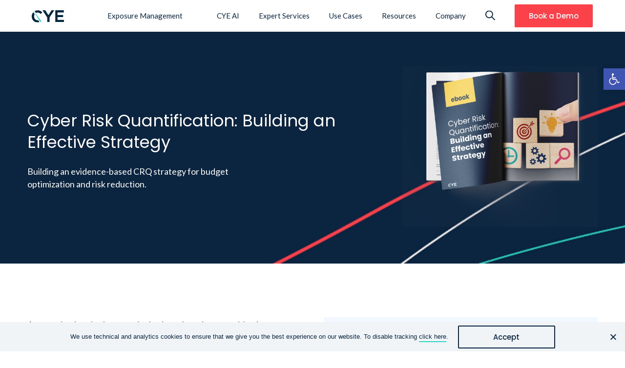

--- FILE ---
content_type: text/html
request_url: https://cyesec.com/resources/guides-ebooks/the-guide-to-choosing-a-cyber-risk-quantification-strategy
body_size: 17080
content:
<!DOCTYPE html>
<html lang="en">

<head>
    
    <meta charset="utf-8" />
    <meta http-equiv="X-UA-Compatible" content="IE=edge,chrome=1" />
    <meta http-equiv="cleartype" content="on" />
    <meta name="robots" content="index, follow" />
    <!-- MOBILE -->
    <meta name="viewport" content="width=device-width, initial-scale=1.0, maximum-scale=1.0, user-scalable=no" />
    <!-- LINKS -->
    <link rel="shortcut icon" type="image/x-icon" href="https://cyesec.com/wp-content/themes/cye/images/favicon.ico">
    <link rel="apple-touch-icon" sizes="180x180" href="https://cyesec.com/wp-content/themes/cye/images/apple-touch-icon.png">
    <link rel="icon" type="image/png" sizes="32x32" href="https://cyesec.com/wp-content/themes/cye/images/favicon-32x32.png">
    <link rel="icon" type="image/png" sizes="16x16" href="https://cyesec.com/wp-content/themes/cye/images/favicon-16x16.png">
    <link rel="preconnect" href="https://fonts.gstatic.com" crossorigin>
    <link rel="preconnect" href="https://fonts.googleapis.com" crossorigin>
    <link href="https://fonts.googleapis.com/css2?family=Lato:ital,wght@0,100;0,300;0,400;0,700;0,900;1,100;1,300;1,400;1,700;1,900&family=Poppins:ital,wght@0,100;0,200;0,300;0,400;0,500;0,600;0,700;0,800;0,900;1,100;1,200;1,300;1,400;1,500;1,600;1,700;1,800;1,900&family=Roboto:ital,wght@0,100;0,300;0,400;0,500;0,700;0,900;1,100;1,300;1,400;1,500;1,700;1,900&display=swap" rel="stylesheet">
        
    	<style>img:is([sizes="auto" i], [sizes^="auto," i]) { contain-intrinsic-size: 3000px 1500px }</style>
	
		<!-- All in One SEO 4.8.9 - aioseo.com -->
		<title>Cyber Risk Quantification: Building an Effective Strategy</title>
	<meta name="description" content="Download this Ebook to better understand the business benefits of cyber risk quantification and how the right strategy can help your cybersecurity strategy." />
	<meta name="robots" content="max-image-preview:large" />
	<link rel="canonical" href="https://cyesec.com/resources/guides-ebooks/the-guide-to-choosing-a-cyber-risk-quantification-strategy" />
	<meta name="generator" content="All in One SEO (AIOSEO) 4.8.9" />
		<meta property="og:locale" content="en_US" />
		<meta property="og:site_name" content="CYE - Quantify and Manage Your Cyber Exposure" />
		<meta property="og:type" content="article" />
		<meta property="og:title" content="Cyber Risk Quantification: Building an Effective Strategy" />
		<meta property="og:description" content="Download this Ebook to better understand the business benefits of cyber risk quantification and how the right strategy can help your cybersecurity strategy." />
		<meta property="og:url" content="https://cyesec.com/resources/guides-ebooks/the-guide-to-choosing-a-cyber-risk-quantification-strategy" />
		<meta property="og:image" content="https://meta-wp-uploads.s3.eu-west-1.amazonaws.com/wp-content/uploads/2023/11/23163424/Cyber-Risk-Quantification_-Building-an-Effective-Strategy-thumbnail.png" />
		<meta property="og:image:secure_url" content="https://meta-wp-uploads.s3.eu-west-1.amazonaws.com/wp-content/uploads/2023/11/23163424/Cyber-Risk-Quantification_-Building-an-Effective-Strategy-thumbnail.png" />
		<meta property="og:image:width" content="943" />
		<meta property="og:image:height" content="734" />
		<meta property="article:published_time" content="2023-12-07T14:40:40+00:00" />
		<meta property="article:modified_time" content="2025-01-21T04:08:35+00:00" />
		<meta property="article:publisher" content="https://www.facebook.com/cyesec/" />
		<meta name="twitter:card" content="summary" />
		<meta name="twitter:site" content="@CyesecLtd" />
		<meta name="twitter:title" content="Cyber Risk Quantification: Building an Effective Strategy" />
		<meta name="twitter:description" content="Download this Ebook to better understand the business benefits of cyber risk quantification and how the right strategy can help your cybersecurity strategy." />
		<meta name="twitter:image" content="https://meta-wp-uploads.s3.eu-west-1.amazonaws.com/wp-content/uploads/2023/11/23163424/Cyber-Risk-Quantification_-Building-an-Effective-Strategy-thumbnail.png" />
		<script type="application/ld+json" class="aioseo-schema">
			{"@context":"https:\/\/schema.org","@graph":[{"@type":"BreadcrumbList","@id":"https:\/\/cyesec.com\/resources\/guides-ebooks\/the-guide-to-choosing-a-cyber-risk-quantification-strategy#breadcrumblist","itemListElement":[{"@type":"ListItem","@id":"https:\/\/cyesec.com#listItem","position":1,"name":"Home","item":"https:\/\/cyesec.com","nextItem":{"@type":"ListItem","@id":"https:\/\/cyesec.com\/blog\/tag\/cyber-risk-management#listItem","name":"Cyber Risk Management"}},{"@type":"ListItem","@id":"https:\/\/cyesec.com\/blog\/tag\/cyber-risk-management#listItem","position":2,"name":"Cyber Risk Management","item":"https:\/\/cyesec.com\/blog\/tag\/cyber-risk-management","nextItem":{"@type":"ListItem","@id":"https:\/\/cyesec.com\/resources\/guides-ebooks\/the-guide-to-choosing-a-cyber-risk-quantification-strategy#listItem","name":"Cyber Risk Quantification: Building an Effective Strategy"},"previousItem":{"@type":"ListItem","@id":"https:\/\/cyesec.com#listItem","name":"Home"}},{"@type":"ListItem","@id":"https:\/\/cyesec.com\/resources\/guides-ebooks\/the-guide-to-choosing-a-cyber-risk-quantification-strategy#listItem","position":3,"name":"Cyber Risk Quantification: Building an Effective Strategy","previousItem":{"@type":"ListItem","@id":"https:\/\/cyesec.com\/blog\/tag\/cyber-risk-management#listItem","name":"Cyber Risk Management"}}]},{"@type":"Organization","@id":"https:\/\/cyesec.com\/#organization","name":"CYE","description":"Quantify and Manage Your Cyber Exposure","url":"https:\/\/cyesec.com\/","logo":{"@type":"ImageObject","url":"https:\/\/meta-wp-uploads.s3.eu-west-1.amazonaws.com\/wp-content\/uploads\/2021\/05\/12094719\/CYE_logo_NavyBlue2.png","@id":"https:\/\/cyesec.com\/resources\/guides-ebooks\/the-guide-to-choosing-a-cyber-risk-quantification-strategy\/#organizationLogo","width":400,"height":200,"caption":"CYE Logo"},"image":{"@id":"https:\/\/cyesec.com\/resources\/guides-ebooks\/the-guide-to-choosing-a-cyber-risk-quantification-strategy\/#organizationLogo"},"sameAs":["https:\/\/www.facebook.com\/cyesec\/","https:\/\/twitter.com\/CyesecLtd?lang=en","https:\/\/www.instagram.com\/inside_cye","https:\/\/www.youtube.com\/channel\/UCqcIuEorR6t_6prTnQ2Nv8w","https:\/\/www.linkedin.com\/company\/cyesec\/"]},{"@type":"WebPage","@id":"https:\/\/cyesec.com\/resources\/guides-ebooks\/the-guide-to-choosing-a-cyber-risk-quantification-strategy#webpage","url":"https:\/\/cyesec.com\/resources\/guides-ebooks\/the-guide-to-choosing-a-cyber-risk-quantification-strategy","name":"Cyber Risk Quantification: Building an Effective Strategy","description":"Download this Ebook to better understand the business benefits of cyber risk quantification and how the right strategy can help your cybersecurity strategy.","inLanguage":"en-US","isPartOf":{"@id":"https:\/\/cyesec.com\/#website"},"breadcrumb":{"@id":"https:\/\/cyesec.com\/resources\/guides-ebooks\/the-guide-to-choosing-a-cyber-risk-quantification-strategy#breadcrumblist"},"image":{"@type":"ImageObject","url":"https:\/\/meta-wp-uploads.s3.eu-west-1.amazonaws.com\/wp-content\/uploads\/2023\/11\/23163424\/Cyber-Risk-Quantification_-Building-an-Effective-Strategy-thumbnail.png","@id":"https:\/\/cyesec.com\/resources\/guides-ebooks\/the-guide-to-choosing-a-cyber-risk-quantification-strategy\/#mainImage","width":943,"height":734,"caption":"Cyber Risk Quantification_ Building an Effective Strategy"},"primaryImageOfPage":{"@id":"https:\/\/cyesec.com\/resources\/guides-ebooks\/the-guide-to-choosing-a-cyber-risk-quantification-strategy#mainImage"},"datePublished":"2023-12-07T14:40:40+00:00","dateModified":"2025-01-21T04:08:35+00:00"},{"@type":"WebSite","@id":"https:\/\/cyesec.com\/#website","url":"https:\/\/cyesec.com\/","name":"CYE","description":"Quantify and Manage Your Cyber Exposure","inLanguage":"en-US","publisher":{"@id":"https:\/\/cyesec.com\/#organization"}}]}
		</script>
		<!-- All in One SEO -->

<style id='global-styles-inline-css' type='text/css'>
:root{--wp--preset--aspect-ratio--square: 1;--wp--preset--aspect-ratio--4-3: 4/3;--wp--preset--aspect-ratio--3-4: 3/4;--wp--preset--aspect-ratio--3-2: 3/2;--wp--preset--aspect-ratio--2-3: 2/3;--wp--preset--aspect-ratio--16-9: 16/9;--wp--preset--aspect-ratio--9-16: 9/16;--wp--preset--color--black: #000000;--wp--preset--color--cyan-bluish-gray: #abb8c3;--wp--preset--color--white: #ffffff;--wp--preset--color--pale-pink: #f78da7;--wp--preset--color--vivid-red: #cf2e2e;--wp--preset--color--luminous-vivid-orange: #ff6900;--wp--preset--color--luminous-vivid-amber: #fcb900;--wp--preset--color--light-green-cyan: #7bdcb5;--wp--preset--color--vivid-green-cyan: #00d084;--wp--preset--color--pale-cyan-blue: #8ed1fc;--wp--preset--color--vivid-cyan-blue: #0693e3;--wp--preset--color--vivid-purple: #9b51e0;--wp--preset--gradient--vivid-cyan-blue-to-vivid-purple: linear-gradient(135deg,rgba(6,147,227,1) 0%,rgb(155,81,224) 100%);--wp--preset--gradient--light-green-cyan-to-vivid-green-cyan: linear-gradient(135deg,rgb(122,220,180) 0%,rgb(0,208,130) 100%);--wp--preset--gradient--luminous-vivid-amber-to-luminous-vivid-orange: linear-gradient(135deg,rgba(252,185,0,1) 0%,rgba(255,105,0,1) 100%);--wp--preset--gradient--luminous-vivid-orange-to-vivid-red: linear-gradient(135deg,rgba(255,105,0,1) 0%,rgb(207,46,46) 100%);--wp--preset--gradient--very-light-gray-to-cyan-bluish-gray: linear-gradient(135deg,rgb(238,238,238) 0%,rgb(169,184,195) 100%);--wp--preset--gradient--cool-to-warm-spectrum: linear-gradient(135deg,rgb(74,234,220) 0%,rgb(151,120,209) 20%,rgb(207,42,186) 40%,rgb(238,44,130) 60%,rgb(251,105,98) 80%,rgb(254,248,76) 100%);--wp--preset--gradient--blush-light-purple: linear-gradient(135deg,rgb(255,206,236) 0%,rgb(152,150,240) 100%);--wp--preset--gradient--blush-bordeaux: linear-gradient(135deg,rgb(254,205,165) 0%,rgb(254,45,45) 50%,rgb(107,0,62) 100%);--wp--preset--gradient--luminous-dusk: linear-gradient(135deg,rgb(255,203,112) 0%,rgb(199,81,192) 50%,rgb(65,88,208) 100%);--wp--preset--gradient--pale-ocean: linear-gradient(135deg,rgb(255,245,203) 0%,rgb(182,227,212) 50%,rgb(51,167,181) 100%);--wp--preset--gradient--electric-grass: linear-gradient(135deg,rgb(202,248,128) 0%,rgb(113,206,126) 100%);--wp--preset--gradient--midnight: linear-gradient(135deg,rgb(2,3,129) 0%,rgb(40,116,252) 100%);--wp--preset--font-size--small: 13px;--wp--preset--font-size--medium: 20px;--wp--preset--font-size--large: 36px;--wp--preset--font-size--x-large: 42px;--wp--preset--spacing--20: 0.44rem;--wp--preset--spacing--30: 0.67rem;--wp--preset--spacing--40: 1rem;--wp--preset--spacing--50: 1.5rem;--wp--preset--spacing--60: 2.25rem;--wp--preset--spacing--70: 3.38rem;--wp--preset--spacing--80: 5.06rem;--wp--preset--shadow--natural: 6px 6px 9px rgba(0, 0, 0, 0.2);--wp--preset--shadow--deep: 12px 12px 50px rgba(0, 0, 0, 0.4);--wp--preset--shadow--sharp: 6px 6px 0px rgba(0, 0, 0, 0.2);--wp--preset--shadow--outlined: 6px 6px 0px -3px rgba(255, 255, 255, 1), 6px 6px rgba(0, 0, 0, 1);--wp--preset--shadow--crisp: 6px 6px 0px rgba(0, 0, 0, 1);}:where(.is-layout-flex){gap: 0.5em;}:where(.is-layout-grid){gap: 0.5em;}body .is-layout-flex{display: flex;}.is-layout-flex{flex-wrap: wrap;align-items: center;}.is-layout-flex > :is(*, div){margin: 0;}body .is-layout-grid{display: grid;}.is-layout-grid > :is(*, div){margin: 0;}:where(.wp-block-columns.is-layout-flex){gap: 2em;}:where(.wp-block-columns.is-layout-grid){gap: 2em;}:where(.wp-block-post-template.is-layout-flex){gap: 1.25em;}:where(.wp-block-post-template.is-layout-grid){gap: 1.25em;}.has-black-color{color: var(--wp--preset--color--black) !important;}.has-cyan-bluish-gray-color{color: var(--wp--preset--color--cyan-bluish-gray) !important;}.has-white-color{color: var(--wp--preset--color--white) !important;}.has-pale-pink-color{color: var(--wp--preset--color--pale-pink) !important;}.has-vivid-red-color{color: var(--wp--preset--color--vivid-red) !important;}.has-luminous-vivid-orange-color{color: var(--wp--preset--color--luminous-vivid-orange) !important;}.has-luminous-vivid-amber-color{color: var(--wp--preset--color--luminous-vivid-amber) !important;}.has-light-green-cyan-color{color: var(--wp--preset--color--light-green-cyan) !important;}.has-vivid-green-cyan-color{color: var(--wp--preset--color--vivid-green-cyan) !important;}.has-pale-cyan-blue-color{color: var(--wp--preset--color--pale-cyan-blue) !important;}.has-vivid-cyan-blue-color{color: var(--wp--preset--color--vivid-cyan-blue) !important;}.has-vivid-purple-color{color: var(--wp--preset--color--vivid-purple) !important;}.has-black-background-color{background-color: var(--wp--preset--color--black) !important;}.has-cyan-bluish-gray-background-color{background-color: var(--wp--preset--color--cyan-bluish-gray) !important;}.has-white-background-color{background-color: var(--wp--preset--color--white) !important;}.has-pale-pink-background-color{background-color: var(--wp--preset--color--pale-pink) !important;}.has-vivid-red-background-color{background-color: var(--wp--preset--color--vivid-red) !important;}.has-luminous-vivid-orange-background-color{background-color: var(--wp--preset--color--luminous-vivid-orange) !important;}.has-luminous-vivid-amber-background-color{background-color: var(--wp--preset--color--luminous-vivid-amber) !important;}.has-light-green-cyan-background-color{background-color: var(--wp--preset--color--light-green-cyan) !important;}.has-vivid-green-cyan-background-color{background-color: var(--wp--preset--color--vivid-green-cyan) !important;}.has-pale-cyan-blue-background-color{background-color: var(--wp--preset--color--pale-cyan-blue) !important;}.has-vivid-cyan-blue-background-color{background-color: var(--wp--preset--color--vivid-cyan-blue) !important;}.has-vivid-purple-background-color{background-color: var(--wp--preset--color--vivid-purple) !important;}.has-black-border-color{border-color: var(--wp--preset--color--black) !important;}.has-cyan-bluish-gray-border-color{border-color: var(--wp--preset--color--cyan-bluish-gray) !important;}.has-white-border-color{border-color: var(--wp--preset--color--white) !important;}.has-pale-pink-border-color{border-color: var(--wp--preset--color--pale-pink) !important;}.has-vivid-red-border-color{border-color: var(--wp--preset--color--vivid-red) !important;}.has-luminous-vivid-orange-border-color{border-color: var(--wp--preset--color--luminous-vivid-orange) !important;}.has-luminous-vivid-amber-border-color{border-color: var(--wp--preset--color--luminous-vivid-amber) !important;}.has-light-green-cyan-border-color{border-color: var(--wp--preset--color--light-green-cyan) !important;}.has-vivid-green-cyan-border-color{border-color: var(--wp--preset--color--vivid-green-cyan) !important;}.has-pale-cyan-blue-border-color{border-color: var(--wp--preset--color--pale-cyan-blue) !important;}.has-vivid-cyan-blue-border-color{border-color: var(--wp--preset--color--vivid-cyan-blue) !important;}.has-vivid-purple-border-color{border-color: var(--wp--preset--color--vivid-purple) !important;}.has-vivid-cyan-blue-to-vivid-purple-gradient-background{background: var(--wp--preset--gradient--vivid-cyan-blue-to-vivid-purple) !important;}.has-light-green-cyan-to-vivid-green-cyan-gradient-background{background: var(--wp--preset--gradient--light-green-cyan-to-vivid-green-cyan) !important;}.has-luminous-vivid-amber-to-luminous-vivid-orange-gradient-background{background: var(--wp--preset--gradient--luminous-vivid-amber-to-luminous-vivid-orange) !important;}.has-luminous-vivid-orange-to-vivid-red-gradient-background{background: var(--wp--preset--gradient--luminous-vivid-orange-to-vivid-red) !important;}.has-very-light-gray-to-cyan-bluish-gray-gradient-background{background: var(--wp--preset--gradient--very-light-gray-to-cyan-bluish-gray) !important;}.has-cool-to-warm-spectrum-gradient-background{background: var(--wp--preset--gradient--cool-to-warm-spectrum) !important;}.has-blush-light-purple-gradient-background{background: var(--wp--preset--gradient--blush-light-purple) !important;}.has-blush-bordeaux-gradient-background{background: var(--wp--preset--gradient--blush-bordeaux) !important;}.has-luminous-dusk-gradient-background{background: var(--wp--preset--gradient--luminous-dusk) !important;}.has-pale-ocean-gradient-background{background: var(--wp--preset--gradient--pale-ocean) !important;}.has-electric-grass-gradient-background{background: var(--wp--preset--gradient--electric-grass) !important;}.has-midnight-gradient-background{background: var(--wp--preset--gradient--midnight) !important;}.has-small-font-size{font-size: var(--wp--preset--font-size--small) !important;}.has-medium-font-size{font-size: var(--wp--preset--font-size--medium) !important;}.has-large-font-size{font-size: var(--wp--preset--font-size--large) !important;}.has-x-large-font-size{font-size: var(--wp--preset--font-size--x-large) !important;}
:where(.wp-block-post-template.is-layout-flex){gap: 1.25em;}:where(.wp-block-post-template.is-layout-grid){gap: 1.25em;}
:where(.wp-block-columns.is-layout-flex){gap: 2em;}:where(.wp-block-columns.is-layout-grid){gap: 2em;}
:root :where(.wp-block-pullquote){font-size: 1.5em;line-height: 1.6;}
</style>
<link rel='stylesheet' id='cookie-notice-front-css' href='https://cyesec.com/wp-content/plugins/cookie-notice/css/front.min.css?ver=1.0' type='text/css' media='all' />
<link rel='stylesheet' id='pojo-a11y-css' href='https://cyesec.com/wp-content/plugins/pojo-accessibility/modules/legacy/assets/css/style.min.css?ver=1.0' type='text/css' media='all' />
<link rel='stylesheet' id='style-css' href='https://cyesec.com/wp-content/themes/cye/css/main.min.css?ver=1.0' type='text/css' media='all' />
	<style>
		.class_gwp_my_template_file {
			cursor:help;
		}
	</style>
	<style type="text/css">
#pojo-a11y-toolbar .pojo-a11y-toolbar-toggle a{ background-color: #4054b2;	color: #ffffff;}
#pojo-a11y-toolbar .pojo-a11y-toolbar-overlay, #pojo-a11y-toolbar .pojo-a11y-toolbar-overlay ul.pojo-a11y-toolbar-items.pojo-a11y-links{ border-color: #4054b2;}
body.pojo-a11y-focusable a:focus{ outline-style: solid !important;	outline-width: 1px !important;	outline-color: #FF0000 !important;}
#pojo-a11y-toolbar{ top: 140px !important;}
#pojo-a11y-toolbar .pojo-a11y-toolbar-overlay{ background-color: #ffffff;}
#pojo-a11y-toolbar .pojo-a11y-toolbar-overlay ul.pojo-a11y-toolbar-items li.pojo-a11y-toolbar-item a, #pojo-a11y-toolbar .pojo-a11y-toolbar-overlay p.pojo-a11y-toolbar-title{ color: #333333;}
#pojo-a11y-toolbar .pojo-a11y-toolbar-overlay ul.pojo-a11y-toolbar-items li.pojo-a11y-toolbar-item a.active{ background-color: #4054b2;	color: #ffffff;}
@media (max-width: 767px) { #pojo-a11y-toolbar { top: 75px !important; } }</style>    <!-- Google Tag Manager -->
    <script>
        (function(w, d, s, l, i) {
            w[l] = w[l] || [];
            w[l].push({
                'gtm.start': new Date().getTime(),
                event: 'gtm.js'
            });
            var f = d.getElementsByTagName(s)[0],
                j = d.createElement(s),
                dl = l != 'dataLayer' ? '&l=' + l : '';
            j.async = true;
            j.src =
                'https://www.googletagmanager.com/gtm.js?id=' + i + dl;
            f.parentNode.insertBefore(j, f);
        })(window, document, 'script', 'dataLayer', 'GTM-TH4KW98');
    </script>
    <!-- End Google Tag Manager -->

</head>

<body class="wp-singular guides-ebooks-template-default single single-guides-ebooks postid-8837 wp-theme-cye cookies-not-set">
    <!-- Google Tag Manager (noscript) -->
    <noscript><iframe src="https://www.googletagmanager.com/ns.html?id=GTM-TH4KW98" height="0" width="0" style="display:none;visibility:hidden"></iframe></noscript>
    <!-- End Google Tag Manager (noscript) -->

            <header class="header">
            <div class="header-inner">
                <div class="grid">
                                                    <a href="https://cyesec.com" class="dark-logo logo">
                                    <img src="https://cyesec.com/wp-content/themes/cye/images/logo-dark.svg" alt="Cye logo" />
                                </a>
                                <a href="https://cyesec.com" class="white-logo logo">
                                    <img src="https://cyesec.com/wp-content/themes/cye/images/logo.svg" alt="Cye logo" />
                                </a>
                            
                            <nav>
                                <ul id="menu-mega-menu" class="menu"><li id="menu-item-7066" class="top-level template-1-wrapper menu-item menu-item-type-post_type menu-item-object-page menu-item-has-children menu-item-7066"><a href="https://cyesec.com/product">Exposure Management</a>
<ul class="sub-menu">
	<li id="menu-item-7675" class="header-title item hide-on-mobile menu-item menu-item-type-post_type menu-item-object-page menu-item-7675"><a href="https://cyesec.com/product"><img src="https://meta-wp-uploads.s3.eu-west-1.amazonaws.com/wp-content/uploads/2025/05/04115903/screen-icon.png" class="menu-icon" alt="icon">Hyver Platform</a></li>
	<li id="menu-item-8497" class="hide-on-desktop menu-item menu-item-type-post_type menu-item-object-page menu-item-8497"><a href="https://cyesec.com/product">Hyver Overview</a></li>
	<li id="menu-item-7064" class="item hyver-item menu-item menu-item-type-post_type menu-item-object-page menu-item-7064"><a href="https://cyesec.com/product/attack-route-visualization"><img src="https://meta-wp-uploads.s3.eu-west-1.amazonaws.com/wp-content/uploads/2023/07/16111943/eye-open-2.svg" class="menu-icon" alt="icon">Attack Route Visualization <p class="sub-text">Map attack routes to your business assets across all environments.  </p></a></li>
	<li id="menu-item-7076" class="item hyver-item menu-item menu-item-type-post_type menu-item-object-page menu-item-7076"><a href="https://cyesec.com/product/cyber-risk-quantification"><img src="https://meta-wp-uploads.s3.eu-west-1.amazonaws.com/wp-content/uploads/2023/07/16111917/coin-2-1.svg" class="menu-icon" alt="icon">Cyber Risk Quantification <p class="sub-text">Find out the cost of a potential breach compared to remediation.  </p></a></li>
	<li id="menu-item-7063" class="item hyver-item menu-item menu-item-type-post_type menu-item-object-page menu-item-7063"><a href="https://cyesec.com/product/risk-mitigation-planning"><img src="https://meta-wp-uploads.s3.eu-west-1.amazonaws.com/wp-content/uploads/2023/07/16111918/filters-2-2.svg" class="menu-icon" alt="icon">Mitigation Planning <p class="sub-text">Prioritize mitigation according to business KPIs like financial impact. </p></a></li>
	<li id="menu-item-9854" class="item hyver-item menu-item menu-item-type-post_type menu-item-object-page menu-item-9854"><a href="https://cyesec.com/product/cybersecurity-maturity"><img src="https://meta-wp-uploads.s3.eu-west-1.amazonaws.com/wp-content/uploads/2024/02/06121645/plant-3.svg" class="menu-icon" alt="icon">Cybersecurity Maturity <p class="sub-text">Evaluate your overall cybersecurity capabilities and readiness.</p></a></li>
	<li id="menu-item-12144" class="item other-item menu-item menu-item-type-post_type menu-item-object-page menu-item-12144"><a href="https://cyesec.com/product/solvo"><img src="https://meta-wp-uploads.s3.eu-west-1.amazonaws.com/wp-content/uploads/2025/05/04115842/cloud-icon.png" class="menu-icon" alt="icon">Solvo CSPM <p class="sub-text">Empower your team to proactively identify and prioritize cloud risks.</p></a></li>
	<li id="menu-item-12145" class="item other-item menu-item menu-item-type-post_type menu-item-object-page menu-item-12145"><a href="https://cyesec.com/integrations"><img src="https://meta-wp-uploads.s3.eu-west-1.amazonaws.com/wp-content/uploads/2025/05/04115818/settings-icon.png" class="menu-icon" alt="icon">Integrations <p class="sub-text">Integrate with security tools to optimize  your cybersecurity strategy.</p></a></li>
	<li id="menu-item-12455" class="item other-item menu-item menu-item-type-post_type menu-item-object-page menu-item-12455"><a href="https://cyesec.com/exposure-management-solutions-built-for-results"><img src="https://meta-wp-uploads.s3.eu-west-1.amazonaws.com/wp-content/uploads/2025/07/06074121/packages-header-icon.png" class="menu-icon" alt="icon">Packages <p class="sub-text">Choose the package to deliver the outcome you need</p></a></li>
	<li id="menu-item-7082" class="template_1_container menu-item menu-item-type-custom menu-item-object-custom menu-item-7082"><a href="#">template_1</a></li>
</ul>
</li>
<li id="menu-item-12974" class="top-level regular-item cye-ai-menu-item menu-item menu-item-type-post_type menu-item-object-page menu-item-12974"><a href="https://cyesec.com/cye-ai">CYE AI</a></li>
<li id="menu-item-7065" class="top-level template-2-wrapper menu-item menu-item-type-post_type menu-item-object-page menu-item-has-children menu-item-7065"><a href="https://cyesec.com/services">Expert Services</a>
<ul class="sub-menu">
	<li id="menu-item-7676" class="header-title item hide-on-mobile menu-item menu-item-type-post_type menu-item-object-page menu-item-7676"><a href="https://cyesec.com/services">Expert Services</a></li>
	<li id="menu-item-7869" class="hide-on-desktop menu-item menu-item-type-post_type menu-item-object-page menu-item-7869"><a href="https://cyesec.com/services">Services Overview</a></li>
	<li id="menu-item-7067" class="item menu-item menu-item-type-post_type menu-item-object-page menu-item-7067"><a href="https://cyesec.com/services/organizational-assessment"><img src="https://meta-wp-uploads.s3.eu-west-1.amazonaws.com/wp-content/uploads/2023/07/02125755/shield-cross.svg" class="menu-icon" alt="icon">Organizational Assessment <p class="sub-text">Assess your security controls and uncover vulnerabilities and misconfigurations.   </p></a></li>
	<li id="menu-item-7068" class="item menu-item menu-item-type-post_type menu-item-object-page menu-item-7068"><a href="https://cyesec.com/services/strategic-advisory"><img src="https://meta-wp-uploads.s3.eu-west-1.amazonaws.com/wp-content/uploads/2023/07/02125751/document-filled.svg" class="menu-icon" alt="icon">Strategic &#038; Advisory <p class="sub-text">Create tailored strategies to protect your organization and comply with regulations. </p></a></li>
	<li id="menu-item-7069" class="item menu-item menu-item-type-post_type menu-item-object-page menu-item-7069"><a href="https://cyesec.com/services/emergency-operations"><img src="https://meta-wp-uploads.s3.eu-west-1.amazonaws.com/wp-content/uploads/2023/07/02125753/medkit.svg" class="menu-icon" alt="icon">Emergency &#038; Operations <p class="sub-text">Rapidly investigate, contain, and recover from all kinds of cyberattacks. </p></a></li>
	<li id="menu-item-7081" class="template_2_container menu-item menu-item-type-custom menu-item-object-custom menu-item-7081"><a href="#">template_2</a></li>
</ul>
</li>
<li id="menu-item-9606" class="top-level template-5-wrapper menu-item menu-item-type-custom menu-item-object-custom menu-item-has-children menu-item-9606"><a href="#">Use Cases</a>
<ul class="sub-menu">
	<li id="menu-item-9613" class="header-title item menu-item menu-item-type-custom menu-item-object-custom menu-item-9613"><a href="#">By Industry</a></li>
	<li id="menu-item-9603" class="item menu-item menu-item-type-post_type menu-item-object-page menu-item-9603"><a href="https://cyesec.com/healthcare-cybersecurity"><img src="https://meta-wp-uploads.s3.eu-west-1.amazonaws.com/wp-content/uploads/2023/12/31093102/cardiology.svg" class="menu-icon" alt="icon">Healthcare</a></li>
	<li id="menu-item-9604" class="item menu-item menu-item-type-post_type menu-item-object-page menu-item-9604"><a href="https://cyesec.com/financial-services-cybersecurity"><img src="https://meta-wp-uploads.s3.eu-west-1.amazonaws.com/wp-content/uploads/2023/12/31093107/suitcase.svg" class="menu-icon" alt="icon">Financial Services</a></li>
	<li id="menu-item-9605" class="item menu-item menu-item-type-post_type menu-item-object-page menu-item-9605"><a href="https://cyesec.com/critical-infrastructure-cybersecurity"><img src="https://meta-wp-uploads.s3.eu-west-1.amazonaws.com/wp-content/uploads/2023/12/31093109/waterdrop.svg" class="menu-icon" alt="icon">Critical Infrastructure</a></li>
	<li id="menu-item-9602" class="item menu-item menu-item-type-post_type menu-item-object-page menu-item-9602"><a href="https://cyesec.com/technology-cybersecurity"><img src="https://meta-wp-uploads.s3.eu-west-1.amazonaws.com/wp-content/uploads/2023/12/31093105/screen-share.svg" class="menu-icon" alt="icon">Technology</a></li>
	<li id="menu-item-9601" class="item menu-item menu-item-type-post_type menu-item-object-page menu-item-9601"><a href="https://cyesec.com/retail-cybersecurity"><img src="https://meta-wp-uploads.s3.eu-west-1.amazonaws.com/wp-content/uploads/2023/12/31093103/Group-39791.svg" class="menu-icon" alt="icon">Retail</a></li>
	<li id="menu-item-10512" class="header-title item menu-item menu-item-type-custom menu-item-object-custom menu-item-10512"><a href="#">By Role</a></li>
	<li id="menu-item-10510" class="item no-icon menu-item menu-item-type-post_type menu-item-object-page menu-item-10510"><a href="https://cyesec.com/chief-information-security-officer">Chief Information Security Officer</a></li>
	<li id="menu-item-10506" class="item no-icon menu-item menu-item-type-post_type menu-item-object-page menu-item-10506"><a href="https://cyesec.com/head-of-security-operations">Head of Security Operations</a></li>
	<li id="menu-item-10509" class="item no-icon menu-item menu-item-type-post_type menu-item-object-page menu-item-10509"><a href="https://cyesec.com/risk-officer">Risk Officer</a></li>
	<li id="menu-item-10507" class="item no-icon menu-item menu-item-type-post_type menu-item-object-page menu-item-10507"><a href="https://cyesec.com/head-of-red-teams">Head of Red Teams</a></li>
	<li id="menu-item-10508" class="item no-icon menu-item menu-item-type-post_type menu-item-object-page menu-item-10508"><a href="https://cyesec.com/board-and-management">Board and Management</a></li>
	<li id="menu-item-9607" class="template_5_container menu-item menu-item-type-custom menu-item-object-custom menu-item-9607"><a href="#">template_5</a></li>
</ul>
</li>
<li id="menu-item-9209" class="top-level template-3-wrapper menu-item menu-item-type-post_type menu-item-object-page menu-item-has-children menu-item-9209"><a href="https://cyesec.com/resources">Resources</a>
<ul class="sub-menu">
	<li id="menu-item-9210" class="hide-on-desktop item menu-item menu-item-type-post_type menu-item-object-page menu-item-9210"><a href="https://cyesec.com/resources">All Resources</a></li>
	<li id="menu-item-9646" class="item menu-item menu-item-type-post_type menu-item-object-page current_page_parent menu-item-9646"><a href="https://cyesec.com/blog">Blog <p class="sub-text">Discover the latest cyber research, exploits, and strategies. </p></a></li>
	<li id="menu-item-9211" class="menu-item menu-item-type-post_type menu-item-object-page menu-item-9211"><a href="https://cyesec.com/resources/guides-ebooks">Guides and Ebooks <p class="sub-text">Explore tips and advice about protecting your organization.</p></a></li>
	<li id="menu-item-9212" class="menu-item menu-item-type-post_type menu-item-object-page menu-item-9212"><a href="https://cyesec.com/resources/case-studies">Case Studies <p class="sub-text">Read how CYE helped customers protect their organizations from cyberattacks. </p></a></li>
	<li id="menu-item-9213" class="item menu-item menu-item-type-post_type menu-item-object-page menu-item-9213"><a href="https://cyesec.com/resources/webinars">Webinars &#038; Videos <p class="sub-text">View our many videos about strengthening your cyber posture. </p></a></li>
	<li id="menu-item-9216" class="item menu-item menu-item-type-post_type menu-item-object-page menu-item-9216"><a href="https://cyesec.com/resources/cyber-talks">Cyber Talks <p class="sub-text">See what CYE’s experts have to say about all things cyber.  </p></a></li>
	<li id="menu-item-9228" class="item menu-item menu-item-type-post_type menu-item-object-page menu-item-9228"><a href="https://cyesec.com/resources/datasheets-technical-papers">Data Sheets &#038; Technical Papers <p class="sub-text">Uncover more on our cutting-edge solution and technologies used to safeguard your company</p></a></li>
	<li id="menu-item-11507" class="item hide-on-desktop menu-item menu-item-type-post_type menu-item-object-page menu-item-11507"><a href="https://cyesec.com/cost-of-breach-estimator">Cost of Breach Estimator</a></li>
	<li id="menu-item-8141" class="template_3_container menu-item menu-item-type-custom menu-item-object-custom menu-item-8141"><a href="#">template_3</a></li>
</ul>
</li>
<li id="menu-item-7175" class="top-level template-4-wrapper menu-item menu-item-type-custom menu-item-object-custom menu-item-has-children menu-item-7175"><a href="#">Company</a>
<ul class="sub-menu">
	<li id="menu-item-7176" class="item menu-item menu-item-type-post_type menu-item-object-page menu-item-7176"><a href="https://cyesec.com/about">About us</a></li>
	<li id="menu-item-7090" class="item menu-item menu-item-type-post_type menu-item-object-page menu-item-7090"><a href="https://cyesec.com/news">Newsroom</a></li>
	<li id="menu-item-7179" class="item menu-item menu-item-type-post_type menu-item-object-page menu-item-7179"><a href="https://cyesec.com/partners">Partners</a></li>
	<li id="menu-item-7669" class="item menu-item menu-item-type-post_type menu-item-object-page menu-item-7669"><a href="https://cyesec.com/careers">Careers</a></li>
	<li id="menu-item-7178" class="item menu-item menu-item-type-post_type menu-item-object-page menu-item-7178"><a href="https://cyesec.com/faq">FAQs</a></li>
	<li id="menu-item-7821" class="menu-item menu-item-type-post_type menu-item-object-page menu-item-7821"><a href="https://cyesec.com/contact-us">Contact us</a></li>
	<li id="menu-item-7180" class="template_4_container menu-item menu-item-type-custom menu-item-object-custom menu-item-7180"><a href="#">template_4</a></li>
</ul>
</li>
</ul>                                <div class="mobile-content">
                                                                        <span>Whitepaper:</span>
                                    <span>The State of Security Maturity</span>
                                </div>
                                <div class="mobile-header-btns">
                                    <a href="https://cyesec.com/request-a-demo" class="red-btn btn">
                                        <span>Book a Demo</span>
                                        <span class="circle"></span>
                                    </a>

                                </div>
                            </nav>
                            <div class="search">
                                <svg id="Group_715" data-name="Group 715" xmlns="http://www.w3.org/2000/svg" xmlns:xlink="http://www.w3.org/1999/xlink" width="31" height="31" viewBox="0 0 31 31">
  <defs>
    <clipPath id="clip-path">
      <rect id="Rectangle_1216" data-name="Rectangle 1216" width="31" height="31" fill="none"/>
    </clipPath>
  </defs>
  <g id="Group_714" data-name="Group 714" clip-path="url(#clip-path)">
    <path id="Path_12442" data-name="Path 12442" d="M30.581,28.562,21.819,19.8a12.229,12.229,0,1,0-2.02,2.02l8.762,8.762a1.429,1.429,0,0,0,2.02-2.021M18.849,18.85a9.371,9.371,0,1,1,0-13.253,9.382,9.382,0,0,1,0,13.253" transform="translate(0 -0.001)" fill="#0a2540"/>
  </g>
</svg>
                                <div class="sub-menu">
                                    <div class="input-wrapper">
                                        <input type="text" id="searchInput" placeholder="Search anything...">
                                        <span class="clear-btn" id="clearButton" style="display: none;">&times;</span>
                                    </div>
                                    <div id="results" class="scrollable"></div>
                                </div>
                            </div>
                            <div class="toggle-button">
                                <span></span>
                                <span></span>
                                <span></span>
                            </div>
                            <div class="desktop-header-btns">
                                <a href="https://cyesec.com/request-a-demo" class="red-btn btn">
                                    <span>Book a Demo</span>
                                    <span class="circle"></span>
                                </a>

                            </div>
                </div>
            </div>
        </header>
            <div style="display:none;">

                    <div class="box light " id="template_1">
                <div class="text">
                                            <h6 class="strong">Mastering CTEM with Hyver’s Exposure Assessment and Mitigation </h6>
                                                                <p class="small-text"> Learn how Hyver can help you master continuous threat exposure management (CTEM) so you can make better security decisions.</p>
                                                                <a href="https://cyesec.com/resources/guides-ebooks/mastering-ctem-with-hyvers-exposure-assessment-and-mitigation" class="blue-btn btn">
                            <span>DOWNLOAD NOW</span>
                            <span class="circle"></span>

                        </a>
                                    </div>
                                    <div class="image">
                        <img src="https://meta-wp-uploads.s3.eu-west-1.amazonaws.com/wp-content/uploads/2025/05/04122827/template-1-image.png" alt="" loading="lazy" />
                    </div>
                            </div>
                    <div class="box dark " id="template_2">
                <div class="text">
                                            <h6 class="strong">Expert Services</h6>
                                                                <p class="small-text"> Learn how CYE’s expert services help uncover vulnerabilities, build resilience, and optimize cybersecurity programs for long-term business impact.</p>
                                                                <a href="https://cyesec.com/resources/datasheets-technical-papers/cye-5-core-services" class="blue-btn btn">
                            <span>READ NOW</span>
                            <span class="circle"></span>

                        </a>
                                    </div>
                                    <div class="image">
                        <img src="https://meta-wp-uploads.s3.eu-west-1.amazonaws.com/wp-content/uploads/2025/08/19134311/Services-datasheet-megamenu-image-1.jpg" alt="" loading="lazy" />
                    </div>
                            </div>
                    <div class="box dark " id="template_3">
                <div class="text">
                                            <h6 class="strong">What would be the cost of a breach to your organization?</h6>
                                                                                    <a href="https://cyesec.com/cost-of-breach-estimator" class="blue-btn btn">
                            <span>FIND OUT</span>
                            <span class="circle"></span>

                        </a>
                                    </div>
                                    <div class="image">
                        <img src="https://meta-wp-uploads.s3.eu-west-1.amazonaws.com/wp-content/uploads/2025/02/23135550/Group-39797-e1740319154585.png" alt="CYE&#039;s COBE - Estimte your cost of breach" loading="lazy" />
                    </div>
                            </div>
                    <div class="box dark " id="template_4">
                <div class="text">
                                            <h6 class="strong">Want to work with us and develop your career?</h6>
                                                                                    <a href="https://cyesec.com/careers" class="blue-btn btn">
                            <span>EXPLORE POSITIONS</span>
                            <span class="circle"></span>

                        </a>
                                    </div>
                                    <div class="image">
                        <img src="https://meta-wp-uploads.s3.eu-west-1.amazonaws.com/wp-content/uploads/2023/07/04074937/Group-448-e1688457304362.png" alt="2 people sitting at work" loading="lazy" />
                    </div>
                            </div>
                    <div class="box light " id="template_5">
                <div class="text">
                                                                <p class="small-text"> Transform the way you manage cybersecurity with CYE's optimized cyber risk quantification platform.</p>
                                                                <a href="https://cyesec.com/product?id=Pa463QFgbgE" class="blue-btn btn">
                            <span>LEARN MORE</span>
                            <span class="circle"></span>

                        </a>
                                    </div>
                                    <div class="image">
                        <img src="https://meta-wp-uploads.s3.eu-west-1.amazonaws.com/wp-content/uploads/2024/01/01084645/Group-39795.png" alt="" loading="lazy" />
                    </div>
                            </div>
            </div>
    <main role="main">
<div class="gated-page">
    <section class="hero hero-margin">
        <div class="grid">
            <div class="text">
                                    <h1>Cyber Risk Quantification: Building an Effective Strategy</h1>
                                                    <p>Building an evidence-based CRQ strategy for budget optimization and risk reduction. </p>
                            </div>
                            <img class="main-image" src="https://meta-wp-uploads.s3.eu-west-1.amazonaws.com/wp-content/uploads/2023/11/23160716/Cyber-Risk-Quantification-Building-an-Effective-Strategy-inner.png" alt="Cyber Risk Quantification Building an Effective Strategy" />
                    </div>
    </section>
    <div class="content grid">
                    <div class="text">
                <p><span data-contrast="auto">As organizational cybersecurity budgets have increased, business executives now expect security leaders to not only define their organization’s security policy, but to also justify costs. Using cyber risk quantification (CRQ), decision-makers can better understand the impact of threats and prioritize remediation efforts. But how can this be accomplished most effectively? </span><span data-ccp-props="{&quot;201341983&quot;:0,&quot;335559739&quot;:160,&quot;335559740&quot;:259}"> </span></p>
<p><span data-contrast="auto">Download &#8220;Cyber Risk Quantification: Building an Effective Strategy&#8221; to learn:</span></p>
<ul>
<li data-leveltext="" data-font="Symbol" data-listid="1" data-list-defn-props="{&quot;335552541&quot;:1,&quot;335559684&quot;:-2,&quot;335559685&quot;:720,&quot;335559991&quot;:360,&quot;469769226&quot;:&quot;Symbol&quot;,&quot;469769242&quot;:[8226],&quot;469777803&quot;:&quot;left&quot;,&quot;469777804&quot;:&quot;&quot;,&quot;469777815&quot;:&quot;hybridMultilevel&quot;}" aria-setsize="-1" data-aria-posinset="1" data-aria-level="1"><span data-contrast="auto">Why not all CRQ solutions are the same</span><span data-ccp-props="{&quot;201341983&quot;:0,&quot;335559739&quot;:160,&quot;335559740&quot;:259}"> </span></li>
<li data-leveltext="" data-font="Symbol" data-listid="1" data-list-defn-props="{&quot;335552541&quot;:1,&quot;335559684&quot;:-2,&quot;335559685&quot;:720,&quot;335559991&quot;:360,&quot;469769226&quot;:&quot;Symbol&quot;,&quot;469769242&quot;:[8226],&quot;469777803&quot;:&quot;left&quot;,&quot;469777804&quot;:&quot;&quot;,&quot;469777815&quot;:&quot;hybridMultilevel&quot;}" aria-setsize="-1" data-aria-posinset="2" data-aria-level="1"><span data-contrast="auto">Features of effective CRQ solutions</span><span data-ccp-props="{&quot;201341983&quot;:0,&quot;335559739&quot;:160,&quot;335559740&quot;:259}"> </span></li>
<li data-leveltext="" data-font="Symbol" data-listid="1" data-list-defn-props="{&quot;335552541&quot;:1,&quot;335559684&quot;:-2,&quot;335559685&quot;:720,&quot;335559991&quot;:360,&quot;469769226&quot;:&quot;Symbol&quot;,&quot;469769242&quot;:[8226],&quot;469777803&quot;:&quot;left&quot;,&quot;469777804&quot;:&quot;&quot;,&quot;469777815&quot;:&quot;hybridMultilevel&quot;}" aria-setsize="-1" data-aria-posinset="3" data-aria-level="1"><span data-contrast="auto">How CRQ helps CISOs communicate cyber risk</span><span data-ccp-props="{&quot;201341983&quot;:0,&quot;335559739&quot;:160,&quot;335559740&quot;:259}"> </span></li>
<li data-leveltext="" data-font="Symbol" data-listid="1" data-list-defn-props="{&quot;335552541&quot;:1,&quot;335559684&quot;:-2,&quot;335559685&quot;:720,&quot;335559991&quot;:360,&quot;469769226&quot;:&quot;Symbol&quot;,&quot;469769242&quot;:[8226],&quot;469777803&quot;:&quot;left&quot;,&quot;469777804&quot;:&quot;&quot;,&quot;469777815&quot;:&quot;hybridMultilevel&quot;}" aria-setsize="-1" data-aria-posinset="4" data-aria-level="1"><span data-contrast="auto">Factors to consider when calculating an organization’s cyber risk</span><span data-ccp-props="{&quot;201341983&quot;:0,&quot;335559739&quot;:160,&quot;335559740&quot;:259}"> </span></li>
<li data-leveltext="" data-font="Symbol" data-listid="1" data-list-defn-props="{&quot;335552541&quot;:1,&quot;335559684&quot;:-2,&quot;335559685&quot;:720,&quot;335559991&quot;:360,&quot;469769226&quot;:&quot;Symbol&quot;,&quot;469769242&quot;:[8226],&quot;469777803&quot;:&quot;left&quot;,&quot;469777804&quot;:&quot;&quot;,&quot;469777815&quot;:&quot;hybridMultilevel&quot;}" aria-setsize="-1" data-aria-posinset="5" data-aria-level="1"><span data-contrast="auto">How to determine which vulnerabilities truly pose a threat to your organization</span><span data-ccp-props="{&quot;201341983&quot;:0,&quot;335559739&quot;:160,&quot;335559740&quot;:259}"> </span></li>
</ul>
<p><span data-contrast="auto">Download the Ebook now to better understand the business benefits of cyber risk quantification and how the right strategy can help you make the right decisions about cybersecurity.</span></p>
            </div>
        
        <div class="form-container">
                            <h2 class="form-title">Download Your Ebook Today</h2>
                        
            <script charset="utf-8" type="text/javascript" src="//js.hsforms.net/forms/embed/v2.js"></script>
            <script type="text/javascript">
                hbspt.forms.create({
                    region: "na1",
                    portalId: "20060628",
                    formId: "a0851f7f-0fd5-4b86-aac7-17901162097c",
                    onFormReady: function($form) {
                        document.querySelector('input[name="recent_downloadable_file_url"]').value = "https://cyesec.com/resources/guides-ebooks/cyber-risk-quantification-a-practical-guide-to-strategy-and-tools-pdf";
                        document.querySelector('input[name="recent_downloadable_file_name"]').value = "Cyber Risk Quantification: Building an Effective Strategy";

                    },
                    onFormSubmitted: function($form) {
                        var pdfLink = "https://cyesec.com/resources/guides-ebooks/cyber-risk-quantification-a-practical-guide-to-strategy-and-tools-pdf";
                        var pdfTitle = "Cyber Risk Quantification: Building an Effective Strategy";
                        setTimeout(function() {
                            localStorage.setItem("pdfLink", pdfLink);
                            localStorage.setItem("pdfTitle", pdfTitle);
                            var redirectPageHidden = document.querySelector('input[name="redirect_page_hidden"]');
                            if (redirectPageHidden) {
                                window.location = 'https://cyesec.com/' + redirectPageHidden.value;
                            } else {
                                window.location = 'https://cyesec.com/download-thank-you';
                            }
                        }, 250);
                    }
                });
            </script>
        </div>
    </div>

</div>

            <section class="case-study">
                <div class="container">
                    <div class="review case-study-box">
                        <div class="image-wrapper">
                            <img class="review-stars" src="https://cyesec.com/wp-content/themes/cye/images/review-stars.svg" alt="review-stars" />
                                                            <a href="#">
                                                                            <img class="quote-image" src="https://meta-wp-uploads.s3.eu-west-1.amazonaws.com/wp-content/uploads/2023/11/08091344/Asset-1-3.svg" alt="Cybersecurity Manager logo" />
                                                                    </a>
                                                    </div>
                        <div class="text">
                                                            <h3>We use Hyver on a regular basis for getting up-to-date information on security vulnerabilities, gaps in our IT systems, and planning miitgation steps.</h3>
                                                                                        <h5><strong>Cybersecurity Manager</strong>  IT Services </h5>
                                                                                        <p class="disclaimer">Gartner® and Peer Insights™ are trademarks of Gartner, Inc. and/or its affiliates. All rights reserved. Gartner Peer Insights content consists of the opinions of individual end users based on their own experiences, and should not be construed as statements of fact, nor do they represent the views of Gartner or its affiliates. Gartner does not endorse any vendor, product or service depicted in this content nor makes any warranties, expressed or implied, with respect to this content, about its accuracy or completeness, including any warranties of merchantability or fitness for a particular purpose.</p>
                                                    </div>
                    </div>
                </div>
            </section>
<section class="show-logos">
    <div class="partners-logos clients-logos">
        <h2>Trusted by industry leaders around the globe</h2>
        <div class="logos grid swiper-container">
            <div class="swiper-wrapper">
                                                            <div class="swiper-slide">
                            <img src="https://meta-wp-uploads.s3.eu-west-1.amazonaws.com/wp-content/uploads/2025/02/02230525/Abacus-insights.png" width="" height="" alt="" loading="lazy" />
                        </div>
                                            <div class="swiper-slide">
                            <img src="https://meta-wp-uploads.s3.eu-west-1.amazonaws.com/wp-content/uploads/2025/02/02230528/Aleatica.png" width="" height="" alt="" loading="lazy" />
                        </div>
                                            <div class="swiper-slide">
                            <img src="https://meta-wp-uploads.s3.eu-west-1.amazonaws.com/wp-content/uploads/2025/02/02230530/ALSO.png" width="" height="" alt="" loading="lazy" />
                        </div>
                                            <div class="swiper-slide">
                            <img src="https://meta-wp-uploads.s3.eu-west-1.amazonaws.com/wp-content/uploads/2025/02/02230533/Americo-Group.png" width="" height="" alt="" loading="lazy" />
                        </div>
                                            <div class="swiper-slide">
                            <img src="https://meta-wp-uploads.s3.eu-west-1.amazonaws.com/wp-content/uploads/2025/02/02230535/anticimex.png" width="" height="" alt="" loading="lazy" />
                        </div>
                                            <div class="swiper-slide">
                            <img src="https://meta-wp-uploads.s3.eu-west-1.amazonaws.com/wp-content/uploads/2025/02/02230538/Arqiva.png" width="" height="" alt="" loading="lazy" />
                        </div>
                                            <div class="swiper-slide">
                            <img src="https://meta-wp-uploads.s3.eu-west-1.amazonaws.com/wp-content/uploads/2025/02/02230540/Autostore.png" width="" height="" alt="" loading="lazy" />
                        </div>
                                            <div class="swiper-slide">
                            <img src="https://meta-wp-uploads.s3.eu-west-1.amazonaws.com/wp-content/uploads/2025/02/02230543/Caxton.png" width="" height="" alt="" loading="lazy" />
                        </div>
                                            <div class="swiper-slide">
                            <img src="https://meta-wp-uploads.s3.eu-west-1.amazonaws.com/wp-content/uploads/2025/02/02230546/CEU-1.png" width="" height="" alt="" loading="lazy" />
                        </div>
                                            <div class="swiper-slide">
                            <img src="https://meta-wp-uploads.s3.eu-west-1.amazonaws.com/wp-content/uploads/2025/02/02230548/Clip-path-group.png" width="" height="" alt="" loading="lazy" />
                        </div>
                                            <div class="swiper-slide">
                            <img src="https://meta-wp-uploads.s3.eu-west-1.amazonaws.com/wp-content/uploads/2025/02/02230551/Cyberreason.png" width="" height="" alt="" loading="lazy" />
                        </div>
                                            <div class="swiper-slide">
                            <img src="https://meta-wp-uploads.s3.eu-west-1.amazonaws.com/wp-content/uploads/2025/02/02230553/Cyolo.png" width="" height="" alt="" loading="lazy" />
                        </div>
                                            <div class="swiper-slide">
                            <img src="https://meta-wp-uploads.s3.eu-west-1.amazonaws.com/wp-content/uploads/2025/02/02230555/discount.png" width="" height="" alt="" loading="lazy" />
                        </div>
                                            <div class="swiper-slide">
                            <img src="https://meta-wp-uploads.s3.eu-west-1.amazonaws.com/wp-content/uploads/2025/02/02230558/Forcepoint_Logo-1.png" width="" height="" alt="" loading="lazy" />
                        </div>
                                            <div class="swiper-slide">
                            <img src="https://meta-wp-uploads.s3.eu-west-1.amazonaws.com/wp-content/uploads/2025/02/02230601/FP.png" width="" height="" alt="" loading="lazy" />
                        </div>
                                            <div class="swiper-slide">
                            <img src="https://meta-wp-uploads.s3.eu-west-1.amazonaws.com/wp-content/uploads/2025/02/02230603/Generali.png" width="" height="" alt="" loading="lazy" />
                        </div>
                                            <div class="swiper-slide">
                            <img src="https://meta-wp-uploads.s3.eu-west-1.amazonaws.com/wp-content/uploads/2025/02/02230606/hal-1.png" width="" height="" alt="" loading="lazy" />
                        </div>
                                            <div class="swiper-slide">
                            <img src="https://meta-wp-uploads.s3.eu-west-1.amazonaws.com/wp-content/uploads/2025/02/02230608/Harrods.png" width="" height="" alt="" loading="lazy" />
                        </div>
                                            <div class="swiper-slide">
                            <img src="https://meta-wp-uploads.s3.eu-west-1.amazonaws.com/wp-content/uploads/2025/02/02230611/Hg_equity_firm_logo-2.png" width="" height="" alt="" loading="lazy" />
                        </div>
                                            <div class="swiper-slide">
                            <img src="https://meta-wp-uploads.s3.eu-west-1.amazonaws.com/wp-content/uploads/2025/02/02230613/Hoffman-Group.png" width="" height="" alt="" loading="lazy" />
                        </div>
                                            <div class="swiper-slide">
                            <img src="https://meta-wp-uploads.s3.eu-west-1.amazonaws.com/wp-content/uploads/2025/02/02230615/Intel_logo_2023-1.png" width="" height="" alt="" loading="lazy" />
                        </div>
                                            <div class="swiper-slide">
                            <img src="https://meta-wp-uploads.s3.eu-west-1.amazonaws.com/wp-content/uploads/2025/02/02230618/Jeeves.png" width="" height="" alt="" loading="lazy" />
                        </div>
                                            <div class="swiper-slide">
                            <img src="https://meta-wp-uploads.s3.eu-west-1.amazonaws.com/wp-content/uploads/2025/02/02230620/kazuar-1.png" width="" height="" alt="" loading="lazy" />
                        </div>
                                            <div class="swiper-slide">
                            <img src="https://meta-wp-uploads.s3.eu-west-1.amazonaws.com/wp-content/uploads/2025/02/02230623/keylcop.png" width="" height="" alt="" loading="lazy" />
                        </div>
                                            <div class="swiper-slide">
                            <img src="https://meta-wp-uploads.s3.eu-west-1.amazonaws.com/wp-content/uploads/2025/02/02230625/kik-2048x365-2.png" width="" height="" alt="" loading="lazy" />
                        </div>
                                            <div class="swiper-slide">
                            <img src="https://meta-wp-uploads.s3.eu-west-1.amazonaws.com/wp-content/uploads/2025/02/02230628/migration-manager.png" width="" height="" alt="" loading="lazy" />
                        </div>
                                            <div class="swiper-slide">
                            <img src="https://meta-wp-uploads.s3.eu-west-1.amazonaws.com/wp-content/uploads/2025/02/02230630/MyHeritage.png" width="" height="" alt="" loading="lazy" />
                        </div>
                                            <div class="swiper-slide">
                            <img src="https://meta-wp-uploads.s3.eu-west-1.amazonaws.com/wp-content/uploads/2025/02/02230632/Philips.png" width="" height="" alt="" loading="lazy" />
                        </div>
                                            <div class="swiper-slide">
                            <img src="https://meta-wp-uploads.s3.eu-west-1.amazonaws.com/wp-content/uploads/2025/02/02230635/Qantum3.png" width="" height="" alt="" loading="lazy" />
                        </div>
                                            <div class="swiper-slide">
                            <img src="https://meta-wp-uploads.s3.eu-west-1.amazonaws.com/wp-content/uploads/2025/02/02230637/Reckitt.png" width="" height="" alt="" loading="lazy" />
                        </div>
                                            <div class="swiper-slide">
                            <img src="https://meta-wp-uploads.s3.eu-west-1.amazonaws.com/wp-content/uploads/2025/02/02230640/RedSail.png" width="" height="" alt="" loading="lazy" />
                        </div>
                                            <div class="swiper-slide">
                            <img src="https://meta-wp-uploads.s3.eu-west-1.amazonaws.com/wp-content/uploads/2025/02/02230642/Rimes.png" width="" height="" alt="" loading="lazy" />
                        </div>
                                            <div class="swiper-slide">
                            <img src="https://meta-wp-uploads.s3.eu-west-1.amazonaws.com/wp-content/uploads/2025/02/02230645/Schindler.png" width="" height="" alt="" loading="lazy" />
                        </div>
                                            <div class="swiper-slide">
                            <img src="https://meta-wp-uploads.s3.eu-west-1.amazonaws.com/wp-content/uploads/2025/02/02230647/SHL-group.png" width="" height="" alt="" loading="lazy" />
                        </div>
                                            <div class="swiper-slide">
                            <img src="https://meta-wp-uploads.s3.eu-west-1.amazonaws.com/wp-content/uploads/2025/02/02230649/SonicWall.png" width="" height="" alt="" loading="lazy" />
                        </div>
                                            <div class="swiper-slide">
                            <img src="https://meta-wp-uploads.s3.eu-west-1.amazonaws.com/wp-content/uploads/2025/02/02230652/surface1.png" width="" height="" alt="" loading="lazy" />
                        </div>
                                            <div class="swiper-slide">
                            <img src="https://meta-wp-uploads.s3.eu-west-1.amazonaws.com/wp-content/uploads/2025/02/02230654/tech-see.png" width="" height="" alt="" loading="lazy" />
                        </div>
                                            <div class="swiper-slide">
                            <img src="https://meta-wp-uploads.s3.eu-west-1.amazonaws.com/wp-content/uploads/2025/02/02230657/Warburg_Pincus_logo-1.png" width="" height="" alt="" loading="lazy" />
                        </div>
                                            <div class="swiper-slide">
                            <img src="https://meta-wp-uploads.s3.eu-west-1.amazonaws.com/wp-content/uploads/2025/02/02230659/World_Economic_Forum_logo-3.png" width="" height="" alt="" loading="lazy" />
                        </div>
                                                </div>
        </div>
    </div>
</section></main>
<div class="newsletter">
    <div class="form-container grid small">
        <a href="#close" class="close"><?xml version="1.0" encoding="iso-8859-1"?>
<!-- Generator: Adobe Illustrator 19.0.0, SVG Export Plug-In . SVG Version: 6.00 Build 0)  -->
<svg version="1.1" id="Capa_1" xmlns="http://www.w3.org/2000/svg" xmlns:xlink="http://www.w3.org/1999/xlink" x="0px" y="0px"
	 viewBox="0 0 512.001 512.001" style="enable-background:new 0 0 512.001 512.001;" xml:space="preserve">
<g>
	<g>
		<path d="M284.286,256.002L506.143,34.144c7.811-7.811,7.811-20.475,0-28.285c-7.811-7.81-20.475-7.811-28.285,0L256,227.717
			L34.143,5.859c-7.811-7.811-20.475-7.811-28.285,0c-7.81,7.811-7.811,20.475,0,28.285l221.857,221.857L5.858,477.859
			c-7.811,7.811-7.811,20.475,0,28.285c3.905,3.905,9.024,5.857,14.143,5.857c5.119,0,10.237-1.952,14.143-5.857L256,284.287
			l221.857,221.857c3.905,3.905,9.024,5.857,14.143,5.857s10.237-1.952,14.143-5.857c7.811-7.811,7.811-20.475,0-28.285
			L284.286,256.002z"/>
	</g>
</g>
</svg>
</a>
        <div class="form-wrap">    <script>
        function timestamp() {
            var response = document.getElementById("g-recaptcha-response");
            var captcha_settings = document.querySelector("#form2810 .captcha_settings");
            if (response == null || response.value.trim() == "") {
                var elems = JSON.parse(captcha_settings.value);
                elems["ts"] = JSON.stringify(new Date().getTime());
                captcha_settings.value = JSON.stringify(elems);
            }
        }

        setInterval(timestamp, 500);
    </script>
    <script type="text/javascript">
        var form2810SuccessMessage = "<h2>Thank you<\/h2>\n<p>You are now subscribed to CYE Newsletter<\/p>\n";
    </script>
    <div class="form-title">
        <h2>Subscribe to Our Newsletter</h2>
<p>Get our latest updates directly to your inbox.</p>
    </div>
    <form id="form2810" class="hubspot blue" novalidate>
                    <input type="hidden" name="hubspot_form_id" value="1eedd1ad-aa2b-4506-8daa-1f6426883cfa" />
            <input type=hidden name='captcha_settings' class='captcha_settings' value='{"keyname":"CYE","fallback":"true","orgId":"20060628","ts":""}'>
                <input type="text" name="firstname" placeholder="First name*"
                        required value="" /><input type="text" name="lastname" placeholder="Last name*"
                        required value="" /><div class="email-input"><input type="email" name="email" placeholder="Email*"
                        required value="" /></div>        <div class="form-action">

            <input type="hidden" id="g-recaptcha-response" name="g-recaptcha-response">
            <div id="captcha_2810" class="g-recaptcha"></div>
            <div class="captcha_invalid"></div>
        </div>
        <button type="submit" class="btn blue">
            <span class="circle"></span>
            <span>Subscribe</span>
        </button>
    </form>

</div>
    </div>
</div>
    <footer>
        <div class="grid">
            <div class="info">
                <a href="https://cyesec.com" class="logo"><img src="https://cyesec.com/wp-content/themes/cye/images/logo-dark.svg" alt="Cye logo" loading="lazy" /></a>
                <p><span data-teams="true">CYE’s exposure management platform, Hyver, transforms the way security teams protect their organizations. With CRQ at its core, Hyver reveals exposure in financial terms, visualizes attack routes to critical business assets, and creates tailored mitigation plans. Founded in 2012, CYE has served hundreds of organizations globally.</span></p>
            </div>
            <div class="navigation">
                <nav>
                    <h4>What we do</h4>
                    <ul>
                        <li><a href="https://cyesec.com/product">Hyver Platform</a></li>
                        <li><a href="https://cyesec.com/integrations">Integrations</a></li>
                        <li><a href="https://cyesec.com/product/solvo">Solvo</a></li>
                        <li><a href="https://cyesec.com/services">Expert Services</a></li>
                    </ul>
                </nav>
                <nav>
                    <h4>Who we are</h4>
                    <ul>
                        <li><a href="https://cyesec.com/about">About us</a></li>
                        <li><a href="https://cyesec.com/resources">Resources</a></li>
                        <li><a href="https://cyesec.com/blog">Blog</a></li>
                        <li><a href="https://cyesec.com/news">Newsroom</a></li>
                        <li><a href="https://cyesec.com/resources/cyber-talks">Cyber Talks</a></li>
                    </ul>
                </nav>
                <nav>
                    <h4>Grow with us</h4>
                    <ul>
                        <li><a href="https://cyesec.com/careers">Careers</a></li>
                        <li><a href="https://cyesec.com/partners">Partners</a></li>
                    </ul>
                </nav>
                <nav>
                    <h4>Get in touch</h4>
                    <ul>
                        <li><a href="https://cyesec.com/contact-us">Contact us</a></li>
                        <li><a href="https://cyesec.com/request-a-demo">Request a demo</a></li>
                    </ul>
                </nav>
                <nav class="subscribe">
                    <h4>Subscribe to our</h4>
                    <a href="#subscribe" class="lnk">Newsletter</a>
                </nav>
                
<nav class="social-links">
                        <h4>Connect with us</h4>
                <div class="links-wrapper ">
                        <a href="https://www.linkedin.com/company/cyesec" id="linkedin" target="_blank" aria-label="LinkedIn link">
                    <i class="icon-linkedin">
                                            </i>
                </a>
                            <a href="https://x.com/CyesecLtd?lang=en" id="x" target="_blank" aria-label="X link" class="social-link-block">
                    <i>
                                                    <svg width="15px" height="15px" viewBox="0 0 1200 1227" fill="none" xmlns="http://www.w3.org/2000/svg">
<path d="M714.163 519.284L1160.89 0H1055.03L667.137 450.887L357.328 0H0L468.492 681.821L0 1226.37H105.866L515.491 750.218L842.672 1226.37H1200L714.137 519.284H714.163ZM569.165 687.828L521.697 619.934L144.011 79.6944H306.615L611.412 515.685L658.88 583.579L1055.08 1150.3H892.476L569.165 687.854V687.828Z" fill="white"/>
</svg>
                                            </i>
                </a>
                            <a href="https://www.youtube.com/channel/UCqcIuEorR6t_6prTnQ2Nv8w" id="youtube" target="_blank" aria-label="YouTube link">
                    <i class="icon-youtube">
                                            </i>
                </a>
                </div>
</nav>            </div>
        </div>
        <div class="legal">
            <div class="grid">
                <span class="copyrights">© 2026 Cyesec. All Rights Reserved.</span>
                <nav>
                    <a href="https://meta-wp-uploads.s3.eu-west-1.amazonaws.com/wp-content/uploads/2025/12/28093845/CYE-AI-Governance.pdf" target="_blank" class="lnk">AI Governance</a> | <a href="https://cyesec.com/privacy-policy" class="lnk">Privacy Policy</a> | <a href="https://cyesec.com/terms-and-conditions" class="lnk">Terms and Conditions</a> | <a href="https://cyesec.com/code-of-conduct" class="lnk">Code of Conduct</a> | <a href="https://cyesec.com/security-assurance" class="lnk">Security Assurance</a> | <a href="https://cyesec.com/what-is-cye" class="lnk">What is CYE?</a>
                </nav>
            </div>
        </div>
    </footer>
                        <div id="cye-strip" class="upcoming-event" data-remove-strip-bar="2025-11-19T16:00:00+00:00">
                <div class="grid content">
                    <p><a href="https://cyesec.com/2026-cybersecurity-plans-are-already-outdated-live-webinar"><span style="font-size: 16px;font-family: 'Poppins'; color: black; font-weight: 500;">LIVE WEBINAR: 2026 Cybersecurity Plans are Already Outdated - Join us on November 19th</span></a></p>
                    <a href="https://cyesec.com/2026-cybersecurity-plans-are-already-outdated-live-webinar" class="red-btn btn hide-mb" target="_blank">
                        <span class="circle"></span>
                        <span>Register Now!</span>
                    </a>
                </div>
                <a href="#" class="cn-close-icon close-strip"></a>
            </div>
            <script type="speculationrules">
{"prefetch":[{"source":"document","where":{"and":[{"href_matches":"\/*"},{"not":{"href_matches":["\/wp-*.php","\/wp-admin\/*","\/wp-content\/uploads\/*","\/wp-content\/*","\/wp-content\/plugins\/*","\/wp-content\/themes\/cye\/*","\/*\\?(.+)"]}},{"not":{"selector_matches":"a[rel~=\"nofollow\"]"}},{"not":{"selector_matches":".no-prefetch, .no-prefetch a"}}]},"eagerness":"conservative"}]}
</script>
<script type="text/javascript" id="cookie-notice-front-js-before">
/* <![CDATA[ */
var cnArgs = {"ajaxUrl":"https:\/\/cyesec.com\/wp-admin\/admin-ajax.php","nonce":"f4528b8b7e","hideEffect":"fade","position":"bottom","onScroll":false,"onScrollOffset":100,"onClick":false,"cookieName":"cookie_notice_accepted","cookieTime":2592000,"cookieTimeRejected":2592000,"globalCookie":false,"redirection":false,"cache":false,"revokeCookies":false,"revokeCookiesOpt":"automatic"};
/* ]]> */
</script>
<script type="text/javascript" src="https://cyesec.com/wp-content/plugins/cookie-notice/js/front.min.js?ver=2.5.8" id="cookie-notice-front-js"></script>
<script type="text/javascript" src="https://cyesec.com/wp-includes/js/jquery/jquery.min.js?ver=3.7.1" id="jquery-core-js"></script>
<script type="text/javascript" src="https://cyesec.com/wp-includes/js/jquery/jquery-migrate.min.js?ver=3.4.1" id="jquery-migrate-js"></script>
<script type="text/javascript" id="pojo-a11y-js-extra">
/* <![CDATA[ */
var PojoA11yOptions = {"focusable":"","remove_link_target":"","add_role_links":"1","enable_save":"1","save_expiration":"12"};
/* ]]> */
</script>
<script type="text/javascript" src="https://cyesec.com/wp-content/plugins/pojo-accessibility/modules/legacy/assets/js/app.min.js?ver=1.0.0" id="pojo-a11y-js"></script>
<script type="text/javascript" id="main-js-extra">
/* <![CDATA[ */
var runtime = {"ajaxurl":"https:\/\/cyesec.com\/wp-admin\/admin-ajax.php","siteurl":"https:\/\/cyesec.com","RECAPTCHA_SITE_KEY":"6LfkhIsUAAAAAMhm5kjalF4otCafzl1KNXlCw0vm","themePath":"https:\/\/cyesec.com\/wp-content\/themes\/cye","events":[{"name":"Meet Us at the RSAC 2025 Conference","date":"April 28, 2025 12:00 am","link":"https:\/\/cyesec.com\/events\/meet-us-at-rsa-conference-2025","time":"Starts at 9:00 am PT","display_date":"April 28 - May 1, 2025","subtitle":"","image":"https:\/\/meta-wp-uploads.s3.eu-west-1.amazonaws.com\/wp-content\/uploads\/2024\/01\/23134440\/San-Fran-668x445.jpg","logo":null,"description":"Come join us at booth 3432 at RSA, where we'll showcase cutting-edge cybersecurity solutions and engage in key discussions! Whether you're a first-timer or a seasoned veteran, discover how we can contribute to your cybersecurity goals!","location":"Moscone Center","register_link":null}]};
/* ]]> */
</script>
<script type="text/javascript" src="https://cyesec.com/wp-content/themes/cye/js/main.min.js?ver=1.0" id="main-js"></script>
		<a id="pojo-a11y-skip-content" class="pojo-skip-link pojo-skip-content" tabindex="1" accesskey="s" href="#content">Skip to content</a>
				<nav id="pojo-a11y-toolbar" class="pojo-a11y-toolbar-right pojo-a11y-" role="navigation">
			<div class="pojo-a11y-toolbar-toggle">
				<a class="pojo-a11y-toolbar-link pojo-a11y-toolbar-toggle-link" href="javascript:void(0);" title="Accessibility Tools" role="button">
					<span class="pojo-sr-only sr-only">Open toolbar</span>
					<svg xmlns="http://www.w3.org/2000/svg" viewBox="0 0 100 100" fill="currentColor" width="1em">
						<title>Accessibility Tools</title>
						<g><path d="M60.4,78.9c-2.2,4.1-5.3,7.4-9.2,9.8c-4,2.4-8.3,3.6-13,3.6c-6.9,0-12.8-2.4-17.7-7.3c-4.9-4.9-7.3-10.8-7.3-17.7c0-5,1.4-9.5,4.1-13.7c2.7-4.2,6.4-7.2,10.9-9.2l-0.9-7.3c-6.3,2.3-11.4,6.2-15.3,11.8C7.9,54.4,6,60.6,6,67.3c0,5.8,1.4,11.2,4.3,16.1s6.8,8.8,11.7,11.7c4.9,2.9,10.3,4.3,16.1,4.3c7,0,13.3-2.1,18.9-6.2c5.7-4.1,9.6-9.5,11.7-16.2l-5.7-11.4C63.5,70.4,62.5,74.8,60.4,78.9z"/><path d="M93.8,71.3l-11.1,5.5L70,51.4c-0.6-1.3-1.7-2-3.2-2H41.3l-0.9-7.2h22.7v-7.2H39.6L37.5,19c2.5,0.3,4.8-0.5,6.7-2.3c1.9-1.8,2.9-4,2.9-6.6c0-2.5-0.9-4.6-2.6-6.3c-1.8-1.8-3.9-2.6-6.3-2.6c-2,0-3.8,0.6-5.4,1.8c-1.6,1.2-2.7,2.7-3.2,4.6c-0.3,1-0.4,1.8-0.3,2.3l5.4,43.5c0.1,0.9,0.5,1.6,1.2,2.3c0.7,0.6,1.5,0.9,2.4,0.9h26.4l13.4,26.7c0.6,1.3,1.7,2,3.2,2c0.6,0,1.1-0.1,1.6-0.4L97,77.7L93.8,71.3z"/></g>					</svg>
				</a>
			</div>
			<div class="pojo-a11y-toolbar-overlay">
				<div class="pojo-a11y-toolbar-inner">
					<p class="pojo-a11y-toolbar-title">Accessibility Tools</p>

					<ul class="pojo-a11y-toolbar-items pojo-a11y-tools">
																			<li class="pojo-a11y-toolbar-item">
								<a href="#" class="pojo-a11y-toolbar-link pojo-a11y-btn-resize-font pojo-a11y-btn-resize-plus" data-action="resize-plus" data-action-group="resize" tabindex="-1" role="button">
									<span class="pojo-a11y-toolbar-icon"><svg version="1.1" xmlns="http://www.w3.org/2000/svg" width="1em" viewBox="0 0 448 448"><title>Increase Text</title><path fill="currentColor" d="M256 200v16c0 4.25-3.75 8-8 8h-56v56c0 4.25-3.75 8-8 8h-16c-4.25 0-8-3.75-8-8v-56h-56c-4.25 0-8-3.75-8-8v-16c0-4.25 3.75-8 8-8h56v-56c0-4.25 3.75-8 8-8h16c4.25 0 8 3.75 8 8v56h56c4.25 0 8 3.75 8 8zM288 208c0-61.75-50.25-112-112-112s-112 50.25-112 112 50.25 112 112 112 112-50.25 112-112zM416 416c0 17.75-14.25 32-32 32-8.5 0-16.75-3.5-22.5-9.5l-85.75-85.5c-29.25 20.25-64.25 31-99.75 31-97.25 0-176-78.75-176-176s78.75-176 176-176 176 78.75 176 176c0 35.5-10.75 70.5-31 99.75l85.75 85.75c5.75 5.75 9.25 14 9.25 22.5z"></path></svg></span><span class="pojo-a11y-toolbar-text">Increase Text</span>								</a>
							</li>

							<li class="pojo-a11y-toolbar-item">
								<a href="#" class="pojo-a11y-toolbar-link pojo-a11y-btn-resize-font pojo-a11y-btn-resize-minus" data-action="resize-minus" data-action-group="resize" tabindex="-1" role="button">
									<span class="pojo-a11y-toolbar-icon"><svg version="1.1" xmlns="http://www.w3.org/2000/svg" width="1em" viewBox="0 0 448 448"><title>Decrease Text</title><path fill="currentColor" d="M256 200v16c0 4.25-3.75 8-8 8h-144c-4.25 0-8-3.75-8-8v-16c0-4.25 3.75-8 8-8h144c4.25 0 8 3.75 8 8zM288 208c0-61.75-50.25-112-112-112s-112 50.25-112 112 50.25 112 112 112 112-50.25 112-112zM416 416c0 17.75-14.25 32-32 32-8.5 0-16.75-3.5-22.5-9.5l-85.75-85.5c-29.25 20.25-64.25 31-99.75 31-97.25 0-176-78.75-176-176s78.75-176 176-176 176 78.75 176 176c0 35.5-10.75 70.5-31 99.75l85.75 85.75c5.75 5.75 9.25 14 9.25 22.5z"></path></svg></span><span class="pojo-a11y-toolbar-text">Decrease Text</span>								</a>
							</li>
						
													<li class="pojo-a11y-toolbar-item">
								<a href="#" class="pojo-a11y-toolbar-link pojo-a11y-btn-background-group pojo-a11y-btn-grayscale" data-action="grayscale" data-action-group="schema" tabindex="-1" role="button">
									<span class="pojo-a11y-toolbar-icon"><svg version="1.1" xmlns="http://www.w3.org/2000/svg" width="1em" viewBox="0 0 448 448"><title>Grayscale</title><path fill="currentColor" d="M15.75 384h-15.75v-352h15.75v352zM31.5 383.75h-8v-351.75h8v351.75zM55 383.75h-7.75v-351.75h7.75v351.75zM94.25 383.75h-7.75v-351.75h7.75v351.75zM133.5 383.75h-15.5v-351.75h15.5v351.75zM165 383.75h-7.75v-351.75h7.75v351.75zM180.75 383.75h-7.75v-351.75h7.75v351.75zM196.5 383.75h-7.75v-351.75h7.75v351.75zM235.75 383.75h-15.75v-351.75h15.75v351.75zM275 383.75h-15.75v-351.75h15.75v351.75zM306.5 383.75h-15.75v-351.75h15.75v351.75zM338 383.75h-15.75v-351.75h15.75v351.75zM361.5 383.75h-15.75v-351.75h15.75v351.75zM408.75 383.75h-23.5v-351.75h23.5v351.75zM424.5 383.75h-8v-351.75h8v351.75zM448 384h-15.75v-352h15.75v352z"></path></svg></span><span class="pojo-a11y-toolbar-text">Grayscale</span>								</a>
							</li>
						
													<li class="pojo-a11y-toolbar-item">
								<a href="#" class="pojo-a11y-toolbar-link pojo-a11y-btn-background-group pojo-a11y-btn-high-contrast" data-action="high-contrast" data-action-group="schema" tabindex="-1" role="button">
									<span class="pojo-a11y-toolbar-icon"><svg version="1.1" xmlns="http://www.w3.org/2000/svg" width="1em" viewBox="0 0 448 448"><title>High Contrast</title><path fill="currentColor" d="M192 360v-272c-75 0-136 61-136 136s61 136 136 136zM384 224c0 106-86 192-192 192s-192-86-192-192 86-192 192-192 192 86 192 192z"></path></svg></span><span class="pojo-a11y-toolbar-text">High Contrast</span>								</a>
							</li>
						
													<li class="pojo-a11y-toolbar-item">
								<a href="#" class="pojo-a11y-toolbar-link pojo-a11y-btn-background-group pojo-a11y-btn-negative-contrast" data-action="negative-contrast" data-action-group="schema" tabindex="-1" role="button">

									<span class="pojo-a11y-toolbar-icon"><svg version="1.1" xmlns="http://www.w3.org/2000/svg" width="1em" viewBox="0 0 448 448"><title>Negative Contrast</title><path fill="currentColor" d="M416 240c-23.75-36.75-56.25-68.25-95.25-88.25 10 17 15.25 36.5 15.25 56.25 0 61.75-50.25 112-112 112s-112-50.25-112-112c0-19.75 5.25-39.25 15.25-56.25-39 20-71.5 51.5-95.25 88.25 42.75 66 111.75 112 192 112s149.25-46 192-112zM236 144c0-6.5-5.5-12-12-12-41.75 0-76 34.25-76 76 0 6.5 5.5 12 12 12s12-5.5 12-12c0-28.5 23.5-52 52-52 6.5 0 12-5.5 12-12zM448 240c0 6.25-2 12-5 17.25-46 75.75-130.25 126.75-219 126.75s-173-51.25-219-126.75c-3-5.25-5-11-5-17.25s2-12 5-17.25c46-75.5 130.25-126.75 219-126.75s173 51.25 219 126.75c3 5.25 5 11 5 17.25z"></path></svg></span><span class="pojo-a11y-toolbar-text">Negative Contrast</span>								</a>
							</li>
						
													<li class="pojo-a11y-toolbar-item">
								<a href="#" class="pojo-a11y-toolbar-link pojo-a11y-btn-background-group pojo-a11y-btn-light-background" data-action="light-background" data-action-group="schema" tabindex="-1" role="button">
									<span class="pojo-a11y-toolbar-icon"><svg version="1.1" xmlns="http://www.w3.org/2000/svg" width="1em" viewBox="0 0 448 448"><title>Light Background</title><path fill="currentColor" d="M184 144c0 4.25-3.75 8-8 8s-8-3.75-8-8c0-17.25-26.75-24-40-24-4.25 0-8-3.75-8-8s3.75-8 8-8c23.25 0 56 12.25 56 40zM224 144c0-50-50.75-80-96-80s-96 30-96 80c0 16 6.5 32.75 17 45 4.75 5.5 10.25 10.75 15.25 16.5 17.75 21.25 32.75 46.25 35.25 74.5h57c2.5-28.25 17.5-53.25 35.25-74.5 5-5.75 10.5-11 15.25-16.5 10.5-12.25 17-29 17-45zM256 144c0 25.75-8.5 48-25.75 67s-40 45.75-42 72.5c7.25 4.25 11.75 12.25 11.75 20.5 0 6-2.25 11.75-6.25 16 4 4.25 6.25 10 6.25 16 0 8.25-4.25 15.75-11.25 20.25 2 3.5 3.25 7.75 3.25 11.75 0 16.25-12.75 24-27.25 24-6.5 14.5-21 24-36.75 24s-30.25-9.5-36.75-24c-14.5 0-27.25-7.75-27.25-24 0-4 1.25-8.25 3.25-11.75-7-4.5-11.25-12-11.25-20.25 0-6 2.25-11.75 6.25-16-4-4.25-6.25-10-6.25-16 0-8.25 4.5-16.25 11.75-20.5-2-26.75-24.75-53.5-42-72.5s-25.75-41.25-25.75-67c0-68 64.75-112 128-112s128 44 128 112z"></path></svg></span><span class="pojo-a11y-toolbar-text">Light Background</span>								</a>
							</li>
						
													<li class="pojo-a11y-toolbar-item">
								<a href="#" class="pojo-a11y-toolbar-link pojo-a11y-btn-links-underline" data-action="links-underline" data-action-group="toggle" tabindex="-1" role="button">
									<span class="pojo-a11y-toolbar-icon"><svg version="1.1" xmlns="http://www.w3.org/2000/svg" width="1em" viewBox="0 0 448 448"><title>Links Underline</title><path fill="currentColor" d="M364 304c0-6.5-2.5-12.5-7-17l-52-52c-4.5-4.5-10.75-7-17-7-7.25 0-13 2.75-18 8 8.25 8.25 18 15.25 18 28 0 13.25-10.75 24-24 24-12.75 0-19.75-9.75-28-18-5.25 5-8.25 10.75-8.25 18.25 0 6.25 2.5 12.5 7 17l51.5 51.75c4.5 4.5 10.75 6.75 17 6.75s12.5-2.25 17-6.5l36.75-36.5c4.5-4.5 7-10.5 7-16.75zM188.25 127.75c0-6.25-2.5-12.5-7-17l-51.5-51.75c-4.5-4.5-10.75-7-17-7s-12.5 2.5-17 6.75l-36.75 36.5c-4.5 4.5-7 10.5-7 16.75 0 6.5 2.5 12.5 7 17l52 52c4.5 4.5 10.75 6.75 17 6.75 7.25 0 13-2.5 18-7.75-8.25-8.25-18-15.25-18-28 0-13.25 10.75-24 24-24 12.75 0 19.75 9.75 28 18 5.25-5 8.25-10.75 8.25-18.25zM412 304c0 19-7.75 37.5-21.25 50.75l-36.75 36.5c-13.5 13.5-31.75 20.75-50.75 20.75-19.25 0-37.5-7.5-51-21.25l-51.5-51.75c-13.5-13.5-20.75-31.75-20.75-50.75 0-19.75 8-38.5 22-52.25l-22-22c-13.75 14-32.25 22-52 22-19 0-37.5-7.5-51-21l-52-52c-13.75-13.75-21-31.75-21-51 0-19 7.75-37.5 21.25-50.75l36.75-36.5c13.5-13.5 31.75-20.75 50.75-20.75 19.25 0 37.5 7.5 51 21.25l51.5 51.75c13.5 13.5 20.75 31.75 20.75 50.75 0 19.75-8 38.5-22 52.25l22 22c13.75-14 32.25-22 52-22 19 0 37.5 7.5 51 21l52 52c13.75 13.75 21 31.75 21 51z"></path></svg></span><span class="pojo-a11y-toolbar-text">Links Underline</span>								</a>
							</li>
						
													<li class="pojo-a11y-toolbar-item">
								<a href="#" class="pojo-a11y-toolbar-link pojo-a11y-btn-readable-font" data-action="readable-font" data-action-group="toggle" tabindex="-1" role="button">
									<span class="pojo-a11y-toolbar-icon"><svg version="1.1" xmlns="http://www.w3.org/2000/svg" width="1em" viewBox="0 0 448 448"><title>Readable Font</title><path fill="currentColor" d="M181.25 139.75l-42.5 112.5c24.75 0.25 49.5 1 74.25 1 4.75 0 9.5-0.25 14.25-0.5-13-38-28.25-76.75-46-113zM0 416l0.5-19.75c23.5-7.25 49-2.25 59.5-29.25l59.25-154 70-181h32c1 1.75 2 3.5 2.75 5.25l51.25 120c18.75 44.25 36 89 55 133 11.25 26 20 52.75 32.5 78.25 1.75 4 5.25 11.5 8.75 14.25 8.25 6.5 31.25 8 43 12.5 0.75 4.75 1.5 9.5 1.5 14.25 0 2.25-0.25 4.25-0.25 6.5-31.75 0-63.5-4-95.25-4-32.75 0-65.5 2.75-98.25 3.75 0-6.5 0.25-13 1-19.5l32.75-7c6.75-1.5 20-3.25 20-12.5 0-9-32.25-83.25-36.25-93.5l-112.5-0.5c-6.5 14.5-31.75 80-31.75 89.5 0 19.25 36.75 20 51 22 0.25 4.75 0.25 9.5 0.25 14.5 0 2.25-0.25 4.5-0.5 6.75-29 0-58.25-5-87.25-5-3.5 0-8.5 1.5-12 2-15.75 2.75-31.25 3.5-47 3.5z"></path></svg></span><span class="pojo-a11y-toolbar-text">Readable Font</span>								</a>
							</li>
																		<li class="pojo-a11y-toolbar-item">
							<a href="#" class="pojo-a11y-toolbar-link pojo-a11y-btn-reset" data-action="reset" tabindex="-1" role="button">
								<span class="pojo-a11y-toolbar-icon"><svg version="1.1" xmlns="http://www.w3.org/2000/svg" width="1em" viewBox="0 0 448 448"><title>Reset</title><path fill="currentColor" d="M384 224c0 105.75-86.25 192-192 192-57.25 0-111.25-25.25-147.75-69.25-2.5-3.25-2.25-8 0.5-10.75l34.25-34.5c1.75-1.5 4-2.25 6.25-2.25 2.25 0.25 4.5 1.25 5.75 3 24.5 31.75 61.25 49.75 101 49.75 70.5 0 128-57.5 128-128s-57.5-128-128-128c-32.75 0-63.75 12.5-87 34.25l34.25 34.5c4.75 4.5 6 11.5 3.5 17.25-2.5 6-8.25 10-14.75 10h-112c-8.75 0-16-7.25-16-16v-112c0-6.5 4-12.25 10-14.75 5.75-2.5 12.75-1.25 17.25 3.5l32.5 32.25c35.25-33.25 83-53 132.25-53 105.75 0 192 86.25 192 192z"></path></svg></span>
								<span class="pojo-a11y-toolbar-text">Reset</span>
							</a>
						</li>
					</ul>
									</div>
			</div>
		</nav>
		
		<!-- Cookie Notice plugin v2.5.8 by Hu-manity.co https://hu-manity.co/ -->
		<div id="cookie-notice" role="dialog" class="cookie-notice-hidden cookie-revoke-hidden cn-position-bottom" aria-label="Cookie Notice" style="background-color: rgba(241,244,246,1);"><div class="cookie-notice-container" style="color: #0b2540"><span id="cn-notice-text" class="cn-text-container">We use technical and analytics cookies to ensure that we give you the best experience on our website. To disable tracking <a data-cookie-set="refuse" id="cn-refuse-cookie" class="lnk reverse cn-set-cookie">click here</a>.</span><span id="cn-notice-buttons" class="cn-buttons-container"><button id="cn-accept-cookie" data-cookie-set="accept" class="cn-set-cookie cn-button cn-button-custom btn" aria-label="Accept">Accept</button></span><button id="cn-close-notice" data-cookie-set="accept" class="cn-close-icon" aria-label="No"></button></div>
			
		</div>
		<!-- / Cookie Notice plugin --><script src="https://www.google.com/recaptcha/api.js?render=explicit" defer></script>
<!-- Start of HubSpot Embed Code -->
<script type="text/javascript" id="hs-script-loader" async defer src="//js.hs-scripts.com/20060628.js"></script> <!-- End of HubSpot Embed Code -->
</body>

</html>

--- FILE ---
content_type: text/html; charset=utf-8
request_url: https://www.google.com/recaptcha/enterprise/anchor?ar=1&k=6LcvqssqAAAAAHl0SObstYoscOpEY1cdwQf8CGDN&co=aHR0cHM6Ly9jeWVzZWMuY29tOjQ0Mw..&hl=en&v=N67nZn4AqZkNcbeMu4prBgzg&size=normal&anchor-ms=20000&execute-ms=30000&cb=ur99rhzevik9
body_size: 49260
content:
<!DOCTYPE HTML><html dir="ltr" lang="en"><head><meta http-equiv="Content-Type" content="text/html; charset=UTF-8">
<meta http-equiv="X-UA-Compatible" content="IE=edge">
<title>reCAPTCHA</title>
<style type="text/css">
/* cyrillic-ext */
@font-face {
  font-family: 'Roboto';
  font-style: normal;
  font-weight: 400;
  font-stretch: 100%;
  src: url(//fonts.gstatic.com/s/roboto/v48/KFO7CnqEu92Fr1ME7kSn66aGLdTylUAMa3GUBHMdazTgWw.woff2) format('woff2');
  unicode-range: U+0460-052F, U+1C80-1C8A, U+20B4, U+2DE0-2DFF, U+A640-A69F, U+FE2E-FE2F;
}
/* cyrillic */
@font-face {
  font-family: 'Roboto';
  font-style: normal;
  font-weight: 400;
  font-stretch: 100%;
  src: url(//fonts.gstatic.com/s/roboto/v48/KFO7CnqEu92Fr1ME7kSn66aGLdTylUAMa3iUBHMdazTgWw.woff2) format('woff2');
  unicode-range: U+0301, U+0400-045F, U+0490-0491, U+04B0-04B1, U+2116;
}
/* greek-ext */
@font-face {
  font-family: 'Roboto';
  font-style: normal;
  font-weight: 400;
  font-stretch: 100%;
  src: url(//fonts.gstatic.com/s/roboto/v48/KFO7CnqEu92Fr1ME7kSn66aGLdTylUAMa3CUBHMdazTgWw.woff2) format('woff2');
  unicode-range: U+1F00-1FFF;
}
/* greek */
@font-face {
  font-family: 'Roboto';
  font-style: normal;
  font-weight: 400;
  font-stretch: 100%;
  src: url(//fonts.gstatic.com/s/roboto/v48/KFO7CnqEu92Fr1ME7kSn66aGLdTylUAMa3-UBHMdazTgWw.woff2) format('woff2');
  unicode-range: U+0370-0377, U+037A-037F, U+0384-038A, U+038C, U+038E-03A1, U+03A3-03FF;
}
/* math */
@font-face {
  font-family: 'Roboto';
  font-style: normal;
  font-weight: 400;
  font-stretch: 100%;
  src: url(//fonts.gstatic.com/s/roboto/v48/KFO7CnqEu92Fr1ME7kSn66aGLdTylUAMawCUBHMdazTgWw.woff2) format('woff2');
  unicode-range: U+0302-0303, U+0305, U+0307-0308, U+0310, U+0312, U+0315, U+031A, U+0326-0327, U+032C, U+032F-0330, U+0332-0333, U+0338, U+033A, U+0346, U+034D, U+0391-03A1, U+03A3-03A9, U+03B1-03C9, U+03D1, U+03D5-03D6, U+03F0-03F1, U+03F4-03F5, U+2016-2017, U+2034-2038, U+203C, U+2040, U+2043, U+2047, U+2050, U+2057, U+205F, U+2070-2071, U+2074-208E, U+2090-209C, U+20D0-20DC, U+20E1, U+20E5-20EF, U+2100-2112, U+2114-2115, U+2117-2121, U+2123-214F, U+2190, U+2192, U+2194-21AE, U+21B0-21E5, U+21F1-21F2, U+21F4-2211, U+2213-2214, U+2216-22FF, U+2308-230B, U+2310, U+2319, U+231C-2321, U+2336-237A, U+237C, U+2395, U+239B-23B7, U+23D0, U+23DC-23E1, U+2474-2475, U+25AF, U+25B3, U+25B7, U+25BD, U+25C1, U+25CA, U+25CC, U+25FB, U+266D-266F, U+27C0-27FF, U+2900-2AFF, U+2B0E-2B11, U+2B30-2B4C, U+2BFE, U+3030, U+FF5B, U+FF5D, U+1D400-1D7FF, U+1EE00-1EEFF;
}
/* symbols */
@font-face {
  font-family: 'Roboto';
  font-style: normal;
  font-weight: 400;
  font-stretch: 100%;
  src: url(//fonts.gstatic.com/s/roboto/v48/KFO7CnqEu92Fr1ME7kSn66aGLdTylUAMaxKUBHMdazTgWw.woff2) format('woff2');
  unicode-range: U+0001-000C, U+000E-001F, U+007F-009F, U+20DD-20E0, U+20E2-20E4, U+2150-218F, U+2190, U+2192, U+2194-2199, U+21AF, U+21E6-21F0, U+21F3, U+2218-2219, U+2299, U+22C4-22C6, U+2300-243F, U+2440-244A, U+2460-24FF, U+25A0-27BF, U+2800-28FF, U+2921-2922, U+2981, U+29BF, U+29EB, U+2B00-2BFF, U+4DC0-4DFF, U+FFF9-FFFB, U+10140-1018E, U+10190-1019C, U+101A0, U+101D0-101FD, U+102E0-102FB, U+10E60-10E7E, U+1D2C0-1D2D3, U+1D2E0-1D37F, U+1F000-1F0FF, U+1F100-1F1AD, U+1F1E6-1F1FF, U+1F30D-1F30F, U+1F315, U+1F31C, U+1F31E, U+1F320-1F32C, U+1F336, U+1F378, U+1F37D, U+1F382, U+1F393-1F39F, U+1F3A7-1F3A8, U+1F3AC-1F3AF, U+1F3C2, U+1F3C4-1F3C6, U+1F3CA-1F3CE, U+1F3D4-1F3E0, U+1F3ED, U+1F3F1-1F3F3, U+1F3F5-1F3F7, U+1F408, U+1F415, U+1F41F, U+1F426, U+1F43F, U+1F441-1F442, U+1F444, U+1F446-1F449, U+1F44C-1F44E, U+1F453, U+1F46A, U+1F47D, U+1F4A3, U+1F4B0, U+1F4B3, U+1F4B9, U+1F4BB, U+1F4BF, U+1F4C8-1F4CB, U+1F4D6, U+1F4DA, U+1F4DF, U+1F4E3-1F4E6, U+1F4EA-1F4ED, U+1F4F7, U+1F4F9-1F4FB, U+1F4FD-1F4FE, U+1F503, U+1F507-1F50B, U+1F50D, U+1F512-1F513, U+1F53E-1F54A, U+1F54F-1F5FA, U+1F610, U+1F650-1F67F, U+1F687, U+1F68D, U+1F691, U+1F694, U+1F698, U+1F6AD, U+1F6B2, U+1F6B9-1F6BA, U+1F6BC, U+1F6C6-1F6CF, U+1F6D3-1F6D7, U+1F6E0-1F6EA, U+1F6F0-1F6F3, U+1F6F7-1F6FC, U+1F700-1F7FF, U+1F800-1F80B, U+1F810-1F847, U+1F850-1F859, U+1F860-1F887, U+1F890-1F8AD, U+1F8B0-1F8BB, U+1F8C0-1F8C1, U+1F900-1F90B, U+1F93B, U+1F946, U+1F984, U+1F996, U+1F9E9, U+1FA00-1FA6F, U+1FA70-1FA7C, U+1FA80-1FA89, U+1FA8F-1FAC6, U+1FACE-1FADC, U+1FADF-1FAE9, U+1FAF0-1FAF8, U+1FB00-1FBFF;
}
/* vietnamese */
@font-face {
  font-family: 'Roboto';
  font-style: normal;
  font-weight: 400;
  font-stretch: 100%;
  src: url(//fonts.gstatic.com/s/roboto/v48/KFO7CnqEu92Fr1ME7kSn66aGLdTylUAMa3OUBHMdazTgWw.woff2) format('woff2');
  unicode-range: U+0102-0103, U+0110-0111, U+0128-0129, U+0168-0169, U+01A0-01A1, U+01AF-01B0, U+0300-0301, U+0303-0304, U+0308-0309, U+0323, U+0329, U+1EA0-1EF9, U+20AB;
}
/* latin-ext */
@font-face {
  font-family: 'Roboto';
  font-style: normal;
  font-weight: 400;
  font-stretch: 100%;
  src: url(//fonts.gstatic.com/s/roboto/v48/KFO7CnqEu92Fr1ME7kSn66aGLdTylUAMa3KUBHMdazTgWw.woff2) format('woff2');
  unicode-range: U+0100-02BA, U+02BD-02C5, U+02C7-02CC, U+02CE-02D7, U+02DD-02FF, U+0304, U+0308, U+0329, U+1D00-1DBF, U+1E00-1E9F, U+1EF2-1EFF, U+2020, U+20A0-20AB, U+20AD-20C0, U+2113, U+2C60-2C7F, U+A720-A7FF;
}
/* latin */
@font-face {
  font-family: 'Roboto';
  font-style: normal;
  font-weight: 400;
  font-stretch: 100%;
  src: url(//fonts.gstatic.com/s/roboto/v48/KFO7CnqEu92Fr1ME7kSn66aGLdTylUAMa3yUBHMdazQ.woff2) format('woff2');
  unicode-range: U+0000-00FF, U+0131, U+0152-0153, U+02BB-02BC, U+02C6, U+02DA, U+02DC, U+0304, U+0308, U+0329, U+2000-206F, U+20AC, U+2122, U+2191, U+2193, U+2212, U+2215, U+FEFF, U+FFFD;
}
/* cyrillic-ext */
@font-face {
  font-family: 'Roboto';
  font-style: normal;
  font-weight: 500;
  font-stretch: 100%;
  src: url(//fonts.gstatic.com/s/roboto/v48/KFO7CnqEu92Fr1ME7kSn66aGLdTylUAMa3GUBHMdazTgWw.woff2) format('woff2');
  unicode-range: U+0460-052F, U+1C80-1C8A, U+20B4, U+2DE0-2DFF, U+A640-A69F, U+FE2E-FE2F;
}
/* cyrillic */
@font-face {
  font-family: 'Roboto';
  font-style: normal;
  font-weight: 500;
  font-stretch: 100%;
  src: url(//fonts.gstatic.com/s/roboto/v48/KFO7CnqEu92Fr1ME7kSn66aGLdTylUAMa3iUBHMdazTgWw.woff2) format('woff2');
  unicode-range: U+0301, U+0400-045F, U+0490-0491, U+04B0-04B1, U+2116;
}
/* greek-ext */
@font-face {
  font-family: 'Roboto';
  font-style: normal;
  font-weight: 500;
  font-stretch: 100%;
  src: url(//fonts.gstatic.com/s/roboto/v48/KFO7CnqEu92Fr1ME7kSn66aGLdTylUAMa3CUBHMdazTgWw.woff2) format('woff2');
  unicode-range: U+1F00-1FFF;
}
/* greek */
@font-face {
  font-family: 'Roboto';
  font-style: normal;
  font-weight: 500;
  font-stretch: 100%;
  src: url(//fonts.gstatic.com/s/roboto/v48/KFO7CnqEu92Fr1ME7kSn66aGLdTylUAMa3-UBHMdazTgWw.woff2) format('woff2');
  unicode-range: U+0370-0377, U+037A-037F, U+0384-038A, U+038C, U+038E-03A1, U+03A3-03FF;
}
/* math */
@font-face {
  font-family: 'Roboto';
  font-style: normal;
  font-weight: 500;
  font-stretch: 100%;
  src: url(//fonts.gstatic.com/s/roboto/v48/KFO7CnqEu92Fr1ME7kSn66aGLdTylUAMawCUBHMdazTgWw.woff2) format('woff2');
  unicode-range: U+0302-0303, U+0305, U+0307-0308, U+0310, U+0312, U+0315, U+031A, U+0326-0327, U+032C, U+032F-0330, U+0332-0333, U+0338, U+033A, U+0346, U+034D, U+0391-03A1, U+03A3-03A9, U+03B1-03C9, U+03D1, U+03D5-03D6, U+03F0-03F1, U+03F4-03F5, U+2016-2017, U+2034-2038, U+203C, U+2040, U+2043, U+2047, U+2050, U+2057, U+205F, U+2070-2071, U+2074-208E, U+2090-209C, U+20D0-20DC, U+20E1, U+20E5-20EF, U+2100-2112, U+2114-2115, U+2117-2121, U+2123-214F, U+2190, U+2192, U+2194-21AE, U+21B0-21E5, U+21F1-21F2, U+21F4-2211, U+2213-2214, U+2216-22FF, U+2308-230B, U+2310, U+2319, U+231C-2321, U+2336-237A, U+237C, U+2395, U+239B-23B7, U+23D0, U+23DC-23E1, U+2474-2475, U+25AF, U+25B3, U+25B7, U+25BD, U+25C1, U+25CA, U+25CC, U+25FB, U+266D-266F, U+27C0-27FF, U+2900-2AFF, U+2B0E-2B11, U+2B30-2B4C, U+2BFE, U+3030, U+FF5B, U+FF5D, U+1D400-1D7FF, U+1EE00-1EEFF;
}
/* symbols */
@font-face {
  font-family: 'Roboto';
  font-style: normal;
  font-weight: 500;
  font-stretch: 100%;
  src: url(//fonts.gstatic.com/s/roboto/v48/KFO7CnqEu92Fr1ME7kSn66aGLdTylUAMaxKUBHMdazTgWw.woff2) format('woff2');
  unicode-range: U+0001-000C, U+000E-001F, U+007F-009F, U+20DD-20E0, U+20E2-20E4, U+2150-218F, U+2190, U+2192, U+2194-2199, U+21AF, U+21E6-21F0, U+21F3, U+2218-2219, U+2299, U+22C4-22C6, U+2300-243F, U+2440-244A, U+2460-24FF, U+25A0-27BF, U+2800-28FF, U+2921-2922, U+2981, U+29BF, U+29EB, U+2B00-2BFF, U+4DC0-4DFF, U+FFF9-FFFB, U+10140-1018E, U+10190-1019C, U+101A0, U+101D0-101FD, U+102E0-102FB, U+10E60-10E7E, U+1D2C0-1D2D3, U+1D2E0-1D37F, U+1F000-1F0FF, U+1F100-1F1AD, U+1F1E6-1F1FF, U+1F30D-1F30F, U+1F315, U+1F31C, U+1F31E, U+1F320-1F32C, U+1F336, U+1F378, U+1F37D, U+1F382, U+1F393-1F39F, U+1F3A7-1F3A8, U+1F3AC-1F3AF, U+1F3C2, U+1F3C4-1F3C6, U+1F3CA-1F3CE, U+1F3D4-1F3E0, U+1F3ED, U+1F3F1-1F3F3, U+1F3F5-1F3F7, U+1F408, U+1F415, U+1F41F, U+1F426, U+1F43F, U+1F441-1F442, U+1F444, U+1F446-1F449, U+1F44C-1F44E, U+1F453, U+1F46A, U+1F47D, U+1F4A3, U+1F4B0, U+1F4B3, U+1F4B9, U+1F4BB, U+1F4BF, U+1F4C8-1F4CB, U+1F4D6, U+1F4DA, U+1F4DF, U+1F4E3-1F4E6, U+1F4EA-1F4ED, U+1F4F7, U+1F4F9-1F4FB, U+1F4FD-1F4FE, U+1F503, U+1F507-1F50B, U+1F50D, U+1F512-1F513, U+1F53E-1F54A, U+1F54F-1F5FA, U+1F610, U+1F650-1F67F, U+1F687, U+1F68D, U+1F691, U+1F694, U+1F698, U+1F6AD, U+1F6B2, U+1F6B9-1F6BA, U+1F6BC, U+1F6C6-1F6CF, U+1F6D3-1F6D7, U+1F6E0-1F6EA, U+1F6F0-1F6F3, U+1F6F7-1F6FC, U+1F700-1F7FF, U+1F800-1F80B, U+1F810-1F847, U+1F850-1F859, U+1F860-1F887, U+1F890-1F8AD, U+1F8B0-1F8BB, U+1F8C0-1F8C1, U+1F900-1F90B, U+1F93B, U+1F946, U+1F984, U+1F996, U+1F9E9, U+1FA00-1FA6F, U+1FA70-1FA7C, U+1FA80-1FA89, U+1FA8F-1FAC6, U+1FACE-1FADC, U+1FADF-1FAE9, U+1FAF0-1FAF8, U+1FB00-1FBFF;
}
/* vietnamese */
@font-face {
  font-family: 'Roboto';
  font-style: normal;
  font-weight: 500;
  font-stretch: 100%;
  src: url(//fonts.gstatic.com/s/roboto/v48/KFO7CnqEu92Fr1ME7kSn66aGLdTylUAMa3OUBHMdazTgWw.woff2) format('woff2');
  unicode-range: U+0102-0103, U+0110-0111, U+0128-0129, U+0168-0169, U+01A0-01A1, U+01AF-01B0, U+0300-0301, U+0303-0304, U+0308-0309, U+0323, U+0329, U+1EA0-1EF9, U+20AB;
}
/* latin-ext */
@font-face {
  font-family: 'Roboto';
  font-style: normal;
  font-weight: 500;
  font-stretch: 100%;
  src: url(//fonts.gstatic.com/s/roboto/v48/KFO7CnqEu92Fr1ME7kSn66aGLdTylUAMa3KUBHMdazTgWw.woff2) format('woff2');
  unicode-range: U+0100-02BA, U+02BD-02C5, U+02C7-02CC, U+02CE-02D7, U+02DD-02FF, U+0304, U+0308, U+0329, U+1D00-1DBF, U+1E00-1E9F, U+1EF2-1EFF, U+2020, U+20A0-20AB, U+20AD-20C0, U+2113, U+2C60-2C7F, U+A720-A7FF;
}
/* latin */
@font-face {
  font-family: 'Roboto';
  font-style: normal;
  font-weight: 500;
  font-stretch: 100%;
  src: url(//fonts.gstatic.com/s/roboto/v48/KFO7CnqEu92Fr1ME7kSn66aGLdTylUAMa3yUBHMdazQ.woff2) format('woff2');
  unicode-range: U+0000-00FF, U+0131, U+0152-0153, U+02BB-02BC, U+02C6, U+02DA, U+02DC, U+0304, U+0308, U+0329, U+2000-206F, U+20AC, U+2122, U+2191, U+2193, U+2212, U+2215, U+FEFF, U+FFFD;
}
/* cyrillic-ext */
@font-face {
  font-family: 'Roboto';
  font-style: normal;
  font-weight: 900;
  font-stretch: 100%;
  src: url(//fonts.gstatic.com/s/roboto/v48/KFO7CnqEu92Fr1ME7kSn66aGLdTylUAMa3GUBHMdazTgWw.woff2) format('woff2');
  unicode-range: U+0460-052F, U+1C80-1C8A, U+20B4, U+2DE0-2DFF, U+A640-A69F, U+FE2E-FE2F;
}
/* cyrillic */
@font-face {
  font-family: 'Roboto';
  font-style: normal;
  font-weight: 900;
  font-stretch: 100%;
  src: url(//fonts.gstatic.com/s/roboto/v48/KFO7CnqEu92Fr1ME7kSn66aGLdTylUAMa3iUBHMdazTgWw.woff2) format('woff2');
  unicode-range: U+0301, U+0400-045F, U+0490-0491, U+04B0-04B1, U+2116;
}
/* greek-ext */
@font-face {
  font-family: 'Roboto';
  font-style: normal;
  font-weight: 900;
  font-stretch: 100%;
  src: url(//fonts.gstatic.com/s/roboto/v48/KFO7CnqEu92Fr1ME7kSn66aGLdTylUAMa3CUBHMdazTgWw.woff2) format('woff2');
  unicode-range: U+1F00-1FFF;
}
/* greek */
@font-face {
  font-family: 'Roboto';
  font-style: normal;
  font-weight: 900;
  font-stretch: 100%;
  src: url(//fonts.gstatic.com/s/roboto/v48/KFO7CnqEu92Fr1ME7kSn66aGLdTylUAMa3-UBHMdazTgWw.woff2) format('woff2');
  unicode-range: U+0370-0377, U+037A-037F, U+0384-038A, U+038C, U+038E-03A1, U+03A3-03FF;
}
/* math */
@font-face {
  font-family: 'Roboto';
  font-style: normal;
  font-weight: 900;
  font-stretch: 100%;
  src: url(//fonts.gstatic.com/s/roboto/v48/KFO7CnqEu92Fr1ME7kSn66aGLdTylUAMawCUBHMdazTgWw.woff2) format('woff2');
  unicode-range: U+0302-0303, U+0305, U+0307-0308, U+0310, U+0312, U+0315, U+031A, U+0326-0327, U+032C, U+032F-0330, U+0332-0333, U+0338, U+033A, U+0346, U+034D, U+0391-03A1, U+03A3-03A9, U+03B1-03C9, U+03D1, U+03D5-03D6, U+03F0-03F1, U+03F4-03F5, U+2016-2017, U+2034-2038, U+203C, U+2040, U+2043, U+2047, U+2050, U+2057, U+205F, U+2070-2071, U+2074-208E, U+2090-209C, U+20D0-20DC, U+20E1, U+20E5-20EF, U+2100-2112, U+2114-2115, U+2117-2121, U+2123-214F, U+2190, U+2192, U+2194-21AE, U+21B0-21E5, U+21F1-21F2, U+21F4-2211, U+2213-2214, U+2216-22FF, U+2308-230B, U+2310, U+2319, U+231C-2321, U+2336-237A, U+237C, U+2395, U+239B-23B7, U+23D0, U+23DC-23E1, U+2474-2475, U+25AF, U+25B3, U+25B7, U+25BD, U+25C1, U+25CA, U+25CC, U+25FB, U+266D-266F, U+27C0-27FF, U+2900-2AFF, U+2B0E-2B11, U+2B30-2B4C, U+2BFE, U+3030, U+FF5B, U+FF5D, U+1D400-1D7FF, U+1EE00-1EEFF;
}
/* symbols */
@font-face {
  font-family: 'Roboto';
  font-style: normal;
  font-weight: 900;
  font-stretch: 100%;
  src: url(//fonts.gstatic.com/s/roboto/v48/KFO7CnqEu92Fr1ME7kSn66aGLdTylUAMaxKUBHMdazTgWw.woff2) format('woff2');
  unicode-range: U+0001-000C, U+000E-001F, U+007F-009F, U+20DD-20E0, U+20E2-20E4, U+2150-218F, U+2190, U+2192, U+2194-2199, U+21AF, U+21E6-21F0, U+21F3, U+2218-2219, U+2299, U+22C4-22C6, U+2300-243F, U+2440-244A, U+2460-24FF, U+25A0-27BF, U+2800-28FF, U+2921-2922, U+2981, U+29BF, U+29EB, U+2B00-2BFF, U+4DC0-4DFF, U+FFF9-FFFB, U+10140-1018E, U+10190-1019C, U+101A0, U+101D0-101FD, U+102E0-102FB, U+10E60-10E7E, U+1D2C0-1D2D3, U+1D2E0-1D37F, U+1F000-1F0FF, U+1F100-1F1AD, U+1F1E6-1F1FF, U+1F30D-1F30F, U+1F315, U+1F31C, U+1F31E, U+1F320-1F32C, U+1F336, U+1F378, U+1F37D, U+1F382, U+1F393-1F39F, U+1F3A7-1F3A8, U+1F3AC-1F3AF, U+1F3C2, U+1F3C4-1F3C6, U+1F3CA-1F3CE, U+1F3D4-1F3E0, U+1F3ED, U+1F3F1-1F3F3, U+1F3F5-1F3F7, U+1F408, U+1F415, U+1F41F, U+1F426, U+1F43F, U+1F441-1F442, U+1F444, U+1F446-1F449, U+1F44C-1F44E, U+1F453, U+1F46A, U+1F47D, U+1F4A3, U+1F4B0, U+1F4B3, U+1F4B9, U+1F4BB, U+1F4BF, U+1F4C8-1F4CB, U+1F4D6, U+1F4DA, U+1F4DF, U+1F4E3-1F4E6, U+1F4EA-1F4ED, U+1F4F7, U+1F4F9-1F4FB, U+1F4FD-1F4FE, U+1F503, U+1F507-1F50B, U+1F50D, U+1F512-1F513, U+1F53E-1F54A, U+1F54F-1F5FA, U+1F610, U+1F650-1F67F, U+1F687, U+1F68D, U+1F691, U+1F694, U+1F698, U+1F6AD, U+1F6B2, U+1F6B9-1F6BA, U+1F6BC, U+1F6C6-1F6CF, U+1F6D3-1F6D7, U+1F6E0-1F6EA, U+1F6F0-1F6F3, U+1F6F7-1F6FC, U+1F700-1F7FF, U+1F800-1F80B, U+1F810-1F847, U+1F850-1F859, U+1F860-1F887, U+1F890-1F8AD, U+1F8B0-1F8BB, U+1F8C0-1F8C1, U+1F900-1F90B, U+1F93B, U+1F946, U+1F984, U+1F996, U+1F9E9, U+1FA00-1FA6F, U+1FA70-1FA7C, U+1FA80-1FA89, U+1FA8F-1FAC6, U+1FACE-1FADC, U+1FADF-1FAE9, U+1FAF0-1FAF8, U+1FB00-1FBFF;
}
/* vietnamese */
@font-face {
  font-family: 'Roboto';
  font-style: normal;
  font-weight: 900;
  font-stretch: 100%;
  src: url(//fonts.gstatic.com/s/roboto/v48/KFO7CnqEu92Fr1ME7kSn66aGLdTylUAMa3OUBHMdazTgWw.woff2) format('woff2');
  unicode-range: U+0102-0103, U+0110-0111, U+0128-0129, U+0168-0169, U+01A0-01A1, U+01AF-01B0, U+0300-0301, U+0303-0304, U+0308-0309, U+0323, U+0329, U+1EA0-1EF9, U+20AB;
}
/* latin-ext */
@font-face {
  font-family: 'Roboto';
  font-style: normal;
  font-weight: 900;
  font-stretch: 100%;
  src: url(//fonts.gstatic.com/s/roboto/v48/KFO7CnqEu92Fr1ME7kSn66aGLdTylUAMa3KUBHMdazTgWw.woff2) format('woff2');
  unicode-range: U+0100-02BA, U+02BD-02C5, U+02C7-02CC, U+02CE-02D7, U+02DD-02FF, U+0304, U+0308, U+0329, U+1D00-1DBF, U+1E00-1E9F, U+1EF2-1EFF, U+2020, U+20A0-20AB, U+20AD-20C0, U+2113, U+2C60-2C7F, U+A720-A7FF;
}
/* latin */
@font-face {
  font-family: 'Roboto';
  font-style: normal;
  font-weight: 900;
  font-stretch: 100%;
  src: url(//fonts.gstatic.com/s/roboto/v48/KFO7CnqEu92Fr1ME7kSn66aGLdTylUAMa3yUBHMdazQ.woff2) format('woff2');
  unicode-range: U+0000-00FF, U+0131, U+0152-0153, U+02BB-02BC, U+02C6, U+02DA, U+02DC, U+0304, U+0308, U+0329, U+2000-206F, U+20AC, U+2122, U+2191, U+2193, U+2212, U+2215, U+FEFF, U+FFFD;
}

</style>
<link rel="stylesheet" type="text/css" href="https://www.gstatic.com/recaptcha/releases/N67nZn4AqZkNcbeMu4prBgzg/styles__ltr.css">
<script nonce="mklHGQasTcVihuNCwDabUQ" type="text/javascript">window['__recaptcha_api'] = 'https://www.google.com/recaptcha/enterprise/';</script>
<script type="text/javascript" src="https://www.gstatic.com/recaptcha/releases/N67nZn4AqZkNcbeMu4prBgzg/recaptcha__en.js" nonce="mklHGQasTcVihuNCwDabUQ">
      
    </script></head>
<body><div id="rc-anchor-alert" class="rc-anchor-alert"></div>
<input type="hidden" id="recaptcha-token" value="[base64]">
<script type="text/javascript" nonce="mklHGQasTcVihuNCwDabUQ">
      recaptcha.anchor.Main.init("[\x22ainput\x22,[\x22bgdata\x22,\x22\x22,\[base64]/[base64]/[base64]/[base64]/[base64]/UltsKytdPUU6KEU8MjA0OD9SW2wrK109RT4+NnwxOTI6KChFJjY0NTEyKT09NTUyOTYmJk0rMTxjLmxlbmd0aCYmKGMuY2hhckNvZGVBdChNKzEpJjY0NTEyKT09NTYzMjA/[base64]/[base64]/[base64]/[base64]/[base64]/[base64]/[base64]\x22,\[base64]\x22,\[base64]/CvcKAe1wow5jCmsK4wrZIH8O3wqJwcjTCrEgsw4nCkMOCw5TDvFkjSQ/CgExRwqkDOcOCwoHCgw7DqsOMw6ENwqoMw69Pw7gewrvDm8Otw6XCrsO+B8K+w4d2w5nCpi4NS8OjDsKow7zDtMKtwr7DtsKVaMK/w7DCvydywod/wpt1aA/DvVbDsAVscBkWw5t6OcOnPcKcw7dWAsKsMcOLaiQ5w67CocKJw6PDkEPDnzvDin56w75OwpZDwrDCkSRxwqfChh87PcKFwrNTwq/CtcKTw7MywpIsHcKWQETDp35JMcK6FiMqworCscO/[base64]/[base64]/CjMKqw5g6HyTDkMOowrbCicKAw6VmwqfDpTYYDljDuj7CjGsKUFPDmSIkwqPCgTE2K8K4Cix9TsK3wrHDvsOew4DDqWkKa8KiIMKnO8O1w7MKJ8K2NsKHw7nDvmzCksO/wol1wrLCrRozLnLCv8KNwqd1RFEXw6xJw4U7YMK8w7LCpEkBw5cJNinDmsKEw59Dw6vCgMKCdcKXcx5yGDtSe8O8wrrCo8OtbB9kw48xw7XDkMKxw5M2w7jDmgsYw6PCjzDCuE3CksKMwoEOwo/DisOhwrZaw7PDp8Oxw4DDr8OqYcOeAV/DnmcBwrrCncK7wqFEwrbDmMK9w7A4QgjDl8OEw6U/wrdSwqHCmjZjw78ywqvDkWVdwr9gbg7ClcOQwpk8B0Q7wpvClMOWPXhsH8K3w78yw4pnXzViXsOKw7hdbXZWdQc8wqNydsOqw5l/[base64]/[base64]/DoAzCkAxQwpnDicKpwr3ClsOwwocATcOKZsO7csKzPmfClcKUBQ5MwozDtkRtwogMCR8uBlUyw4TCgMOswqjDmsKewopsw7c+TxkBwqpIezfClcOow6/Dr8K7w5HDiS/DqW8mw7vCvcO4OsOkTCbDhHnDpWLCtMK/aCABZnrCqGPDgsKTwpp1eC5ew6jDoxE+VnXChFPDsRQBfyjCpMKPdcORZDtlwqtPOMKaw7UQUFQNa8OCw7zCnsK+OyFrw6LDl8KJMXwaf8OdJMOzNTvCm2EEwo/Dt8KuwrE/[base64]/GcO/[base64]/DvRPDi8K/w48jw4vDocO7w5ttPg/[base64]/fEHDpGzCq3vDpXNQw6TDm8KUHsO4w73Dn8KfwrzDi8KJwqDDqsK0w6LDn8OlHWN6JU5vworCpg5DWMK4J8O8AsK9wocdwoTDoydxwoEXwo1ZwoBqOm4Rw5JRcy05R8KQNcO1YXNyw57Ct8OTwq/Dlk0hSMOQAQnClMO1TsKfGgPDvcO9wqowZ8OLXcKLwqEzT8KNLMKRw6c1w4IZwpXDkMOowr7CsDTDtsO2w6NZDMKMFMKMTMK4VE/Du8OZEAtWUD8Gw49swrjDmMO+woIbw47Clzpww7TCo8O8wq3DicOawrXCr8KuPMKgKcK2VHgtU8OGPcKnD8Kmw7AWwq9mRy4rccK/[base64]/Dt8OIPcOVAwTCkMKjwobCgD/CmMOwbBvCv8KKQXY2w7A5w6/[base64]/F0cDw6rCvcOhwpFiwobCg8KfHMOEHsKrci7Dn8KpE8ONAsO8wo5/[base64]/BsKIAcOxPcO3w6jCgDLDgGbDtMK0RFXCpVPCm8K1ZMKqwp3ClMO2w49mwrbCiX0VE1rDrMKUw5TDsSTDiMKuwrsbMsKkLMOVT8KKw5lPw5jCjEnDtULChl/DqCnDoB/DlMOXwq1Dw7rCvMOmwrZyw6lPw74Uw4Uuw6XClMOUehTDs23DgDDCmMKRScObY8OGAsOaRcOwOMKoDCBGRDHCusKiLMOdwq4Eahw0XMOewqZaOMOwHcOdNsKRwozDjMO4wrMpZMOsNx/[base64]/[base64]/[base64]/[base64]/YMOkwp9lN1pOw6nCgC8vCTBtw7LDqsO9OsO+w6xUw79bw517wpLDgHJPCx95Az9ULmjCm8OtaXxIeA/Cv2bDl0bDpcOrAk5rZE4obcKowoHDgF5IORwpw4LClcOIB8Ocw7Ykc8OvFngMAXrDv8KFCi7DliBnecO7w4rCu8KATcKwXMO3cjPDtMO5w4TDnAHDnDloQsKYw7jDg8O/w4Qaw54mw5/[base64]/Cn8KEM8OCCsOrdDt3MWlLUDNLwpLClW/[base64]/[base64]/wq8yHV7CmMK6MsKHWURfw5V0wqPCisKkwq3DscKSw7lqD8OfwqJhKsOWBQBNUELCkSrCsgLDocKgwrTCi8Kiw5LCjQFrb8ODAwfCssKNw6JJZGDDqXfCoFbDsMKvw5XDrMO3w48+BFXDo2zCo2g2UcK/wrHCtzXCvmXCsWBzD8OvwqsOCCgSEcK1wr0Lw7vCgMO3woZVw6PCkw8AwozCmk3Co8Khwr57Y2HCh3DDrCfCpUnDo8OSwoAMw6XCtFsmLMO+Ty3DtjlLFy/CtSbDm8Orw6DCucOOw4LDjwnCggFIXsOowqzCtMONYcOew5tRwpfCtcOEwocKwpwuw7QPD8OZwqwWcsOdwq46w6NEXcKkw7tvwp7DtlZQwrDDusKlVU/CqzZOCgHDmsOMS8OJwoPCncOJwpYdIyzDuMKSw6fCv8Kid8KQf1/CqE1uwrxJw57ClsOMwozDvsKmBsKfw6xyw6Y/[base64]/w4ZMDsOgw6ZBwobDrQ4BwrNxTMK8w5ctITkHwrt/JTPDkk5Bw4NMDcO4wqnCocKINjZTwrsESDbCgknCrMKSw7YUw7tWw4XDqwfClMOww4TCv8OLVzApw43CjxvCkcOrRSrDrcOZHsKLwoXCigTDgMKGLMOpHTzDgXBkw7DDq8KhccKPwq/ClsONwoTDhTVPwp3CuTs+w6MNwoVjwqLCmMOYGk/DhE9WYS4CZyNUBcOcwr0PP8Otw7FHw7LDvMKPQ8OlwrVoCjwJw75iKBZQw51sNMOUCSIywqTDs8KUwrspXsOHZcO6w5/Cn8Kvwq1zwobDmMKnOsKdwqXDv2DCsikdPsOPMAbCnmTCpFosai3CpcK3woELw5tIesO9SDHCr8Ouw5nCjMOyfRvDjMObwqYBwohYKgZZHsOhfFBCwpDCpcOZYDYsYFx5BMKJaMO0BBHChjcde8KQE8OLYkU6w4jDosOAVsKHw6Jdd1DDrmRzemfDmsO+w4jDmwnCty/DhkfCucOTFRx2TcKVQC9zwrFDwr7CvcK9IsKcL8KWEiJewpjCrHYTGMKXw5vCmMOYL8KWw4nDucOhSWowB8OZEsOHwpDCs27Dr8KscHDDrsO/RTrCmcKUYRgIwrBrwo0bwp7CnXXDtsKkw5AwYMOOFMOSA8KSQsOuYcOBaMKiEcKtwqoHwoQFwpQCwqVsY8KWO23DrsKBLgpiQxMMJcONfcKENMKDwrETa0LCunDCtH7CncOAw7BhZzTDhMKiw7zCksOowpLDt8O9w75mQsK/LAkEwrXCmcO0Ay3CiEZnRcO4KU3DmsK5wpJDNcKLwqN7w7zDoMOwUzQzw4LDu8KFOkEPw7jDoSjDqXbDgMOzC8OFPQRCw7nDi3vDjA7Dlipsw4dVK8Kcwp/CgBcEwo1OwpURacOewrYMIw/DjjjCjMK4wpwcCsK8w5Blw4U3wqAnw5VLwqI6w6/Di8KQB3PDiHhfw5APwrvCpXHDv05ww59Pwrp3w5MBwofCpQUBccOyfcOIw7vCu8OEw6FmwqvDlcOmwo/DslsSwqcww4/DrSfCnF/[base64]/DlhnCgMK2ShHDusOawoo8CQJ7GsOwAcKOw5XDncKdwpbDpVIpRRHCq8OYFcOcwq0GfiHCpsKawoXCoAY1cEvDqsObf8OewqPCjwAdw6h4wpHDo8OpL8OXwpzCnBrCmGIkw7zDmU9Uw4jDm8KZwoPCocKMQMOVwrDCjGfCl2rCpDJiw5vCgCnCu8KcAmhfGsO/w57DuiBIEyTDscOrOsKhwqfDkQrDv8OoNMOcGHFFUcOfTMOweXQpQMOWHMK1wp/Cm8KKwojDog0ZwrpYw7zCkMOAJ8KRXsKOOMOoIsOOdMKdw4jDu0LCrGPDm0hnAcKqw6nCn8OQwojDjsKSXsOvwrbDl0wxKBvClAXDoBsNJcK2w5bDkQjCrXwuNMOYwqt9wpMwWQ/CrV80QcK8woLCh8Ouw61vWcK9O8KBw5x7wo0hwoDDgMKiwpweXmrCkcKgwpkkwocGE8ODUsKlw7fDgF44ccOuP8Kqw77DqMOiVz9Cw6bDryDDqQzCvRBYMG0/MDLCnMO8QglQw5fCjGDDmGDCnMKmw5nDssKIeWzCigfComcxYXbCon/ChRjCucOLLhDDpMKKw4jDgCZ9w7Jew6zCrhPCm8KKPMO3w5bDvcK6wrDCtAtCw4nDqBksw5nCqMOZw5TCnUNzw6HCpnDCv8KWIsKnwprCpUgbwrxId2TCg8KZwrstwrokf1J9w7PDvF0iwpxYwq3CtAElY0s/[base64]/DrA/DkRnCscK+wqACXsKQY1gPeMKGb8KeRwdcJwHClgjDqMONw7/CuSNJwq4UZ3giw6orwrNyworClXjCm3lNw4JEbT7CnMOTw6XCvMO/OnpAYMKZOlI7wotGTMKKVcORVsK5wpZFwpfCjMKww4lEwrxtAMKRwpXDpz/Dl0tWw6PCmsK7GcKZwoEzBHHCrULCgMOOBsKtesK1EFzCtVYITMKow6/[base64]/Dm8Kpwq7Dij/ChcO6w63CusK0wr5NUFA7wo3Cm3LDt8KJXWpYasOtViYQwr3Do8O+w7bCjz9Kw4Nlw5RqwpDCvMKQP0Azw5rClcOzWsOFw7BBOR7CjsOuEworw699H8KBwpbDrQDCplvCsMO9GXTDjsOxwrPDusOyN13CtsOJwo84ZR/CjMKuwpsNwpHCoGdVdlXDpzHChsO5fSnCo8KkDwJjPMOFcMKfOcOxw5Amw5fCuipfCsKgMcOXC8KhMcOmZzjChg/CgkrDncKUAsOSZMKEw75ML8K/csO3wqoRwrs5AmQWYMOLfG3CoMKWwoHDjsONw4vCgcOtPcKibMOxccOBMsOHwo1fwofCsSvCsmFaYG7Ci8KLYkHCuzcEXWTDn24ZwpNMC8KiVknCozdEw6EpwrDCmDrDocOvw4Vjw7Urw5ZaUhzDisOiw59sYEBgwr7CrhfCpMOgcsOsccOjwr/CjRFnRR5nb2rCuVnDhHvDiWrDoHofSiAaM8KgKzzDnWPCpynDkMKmw4PCrsORFsKjw64KN8OYLsOYwpPCmG3CjhJDYcKVwrobJ3xPTDw1GsOaXEDDucOTw5cVw7F7wp8QDQHDizvCj8ONw4/CiUhNw7/[base64]/DrMO3LSJxw6fClMKIw5DDjcO8wos4w7rCsMKyw4nDlsKiUWhRw6E0W8OPw63Ciz3DpsOnwrE4wopmRsKAMcKoN2vDq8Kow4DDnGFkMngSw6BrScKnw7DCisO0WEVgw5VKeMKBe2/Dh8OHwpxJFMK4Q1/[base64]/CrW4Pwr8OQMKhSVjCr8KRwpvCrsOyw4/Co8OODcKZI8OWw5nCsxjCo8Kcw70IZFBowqXDgMOPQsOQOMKaO8KiwrU8GRoVWhxoS13DsRPDqAjCvsKdwq7CoVHDsMOuGcKFVcO7GzYlwpBPLVUrw5Miwp3Cu8KlwpBVEgHDicOdwojCun3DhcOTw753WsO2wqZ+J8OHdA/[base64]/DiDopaEDDvi3DssOdwqsgwoJyGnQ2wpHCkkdjUVcGe8Ofw73DnDXCkMOGG8KFKRxoPVzCvUHCsMOAw5XCqxXCs8KaOsKtw4Uow4HCsMO0w5JbCMOXIsK/w6zDqQ4xFjfDuX3Cu1fCj8OMY8OpBzo+w5l2OlvCncKBNMKVw6Iqwqkvw44bwr7DncKCwpDDpVQONmvDvcODw63DqMOxwpjDpiBEwr52w53Dl1LCm8OEc8KdwrnDmMKocsOFf19iIsOZwpzCgQ3DpcOPaMKPw4plwqs/wrbDu8OBw6jCg1nCusK8bsKUwonDlcKmVcKyw7gAw5kQw51MF8Kbwohyw7YaKFfCp0zCpcKDDsKXw7bCsxLCnlkCaFLDisK5w4bDi8KAw6TCrMKBwq7DhADCqxAXwrVIw4/[base64]/PyPDhcKLAlo7w417wrNBw6kGw7NPRMKoDUvDlcKVGMOvKS9rwpHDmwXCuMOnw4hVw7wmcsO8wq5qw5ZowojDg8OewqEIGFNjw5fDvsOmXcKafAvDgjpxwrrCj8KIw4AbECJUw4TCosOaaRdQwo3Dt8KgGcOUw7vDi1lQal/ChcO/WsKew7TCpwHCpMO6woTCl8OiWnJXasOYwr93wp/ChMKCwonCujrDssOywrQtVsO2wrc8MMKIwpdcA8KEL8K6wolUGMKxHcODwq7Dj1Fjw61cwqkwwrQfNMO/w5Bvw4Yxw7RLwp/CkMOOwoV2EHLCgcKzw7QMRMKOw64HwoIJw6zCsGjCr2FpwoDDr8Obw7VYw5k2AcKnFsKXw4PCtyDCgWXDi1fDj8K2QsOfeMKaJcKGNMOAw49/w6HCocKmw4bCs8Ocw5PDksOMTzgBw6dmbcOeKDDDvsKQYUrDpj0VC8OlGcK9LcO7wpl4w4Apw7Vfw75OFVwOLWjClCAIwoHDjcO5ZWrCjl/[base64]/[base64]/Dghxrw5vCpMOoVH3CphhDw6IQG8O4wrXDn0PCtcKgfQXDuMKaQn/DmcKxDSTChHnDjTAgccKiw70lw6PDoD/CqcKTwoDDnMKAdcOvwp5EwqHDsMOgwrZYw5DCqMKMdcOow5ALf8OAJRp2w5/CiMK/wocHAmbDgmLCpDUUUCJbw4PCtcOzwoXClMKUcMKPw4fDun84OsKIw65+wrrCrMKfCjHDscKjw57ChCEEw4bCiGEswocnBcKhw6U/LsOcUsOQAsKLJsKOw6fDrAbCv8OHSHVUHn3DtsO6YMKkPFgxZTAVwp1/[base64]/J8OxFQ0dVAAtw6oiRDJpb8OWVcOJScO7wpPDjMOJw7g2w6ZpKMOpwqVFFWY6wqXCi0QQRMKqWFoRw6HDscKiw4R7w4/CucKvfsOjw5vDpxDCqcORK8OOwqnDu0LCqT/[base64]/Dm8KkYcOmWFXDjcKXYXU9WMOcWcOdw5/CrcK6Zx5+wr/Chg/DhE/CqcOgwofDrz5Ew64GDh3ChkbDpcKGwqRfAAEhHDHDrnXCgAfCqMKracKVwpDCozV9wq3CmMK1ecKSDMOXwq9ODsOFDGQaEcOqwpRebQN8C8OXw7F9O0ZXw5/[base64]/Dl8OKUMKUPjFdSXnDoiDDhsKZMU9Vfh5tIn7CtzoqJ30tw7HCtcKvGMKWPFYfw4jDhFrDuVfCvsO4w5XDjAsMTMO6wpVYfcK7eifChXvCr8KHwoNdwr/Dr3bCuMKnYUMcwqLDjcOnecKSQ8OLwrTDrmfCtUQqV03Cg8Oow6DDjMKmEWzDpMK4wp3CpRkDdEXCtMK8HcKcEjDDlcOiAsOJEUTDi8OBGsKsUQjCgcKDOcOGwrYMw5lHwrbChcOHNcKYw60Mw7pUKU/ClsK1RMOcwrXDpcOYwp4+w73CpcKxJncfwpfCmsOxwr9vworDisKXwplCwqvCv1TCoUpCMkRtw5EBw6zCvl/CmynCvFZBd3w9YcOGLsOowqXClgHCtw7Cg8OtJnQKTsKhWgc+w44ZeWsEwqknwoHDvcKbw7DCpMOIUylRw7LCjcOhw6VkB8K/[base64]/Dp8O2K3N1B0LCucOIZSzCnH/[base64]/DoWLDrMKSw5opDxYzwplVWcKiTsOawqNaag08bMKHwrAFHG59OBbDvh3Du8OcYcONw5oAw7lmVsOqwp01NcONwqsBHjXCicK/QcOtw5jDgMOew7LCgzvDrMOPw6d5AsOHb8OQfSPCgjrChcODFk/DlMOYIsKUG3XDtMO9DiIbwo/DuMKQIsOhHEPCmS/DkMKswpPDmVszI387wpEswpsow7TCn2fDucK2wpvDggESLTY9wrQGJic2LzLCs8OZEMKWPG1HWiXDo8KSO1vDu8KWd07DgcO2DMOfwrYLw64sURPCvcKswr3DpMONw6TDgsOjw6zCncKDwobCmsOIe8O5SwnDqSjCvsKTX8KmwpheTDkUSgnDpilhbm/CrG45w7c+PlB/fcOewq/DpMOVw63CvnDDgG3DniF+RsOTTsK+wp8PYUrCrGhyw65fwoPCqgVOwqTCry/DkmUeRDDDtDDDkDhhw64sY8K7IMKMOHXDm8OIwobDgsKywozDp8OpKsKfTMOYwoVFwrPDi8Kfwo8Yw6PDkcKWFGLCrBQ/[base64]/Cm8OUckBSw6zCr8KHw5QPJhHCsHjCjsO4KsOGTAnCiRF2w4Y1ImDDgMOIAMKcMV5zSsK2PktdwoYcw5fDgcObYDTChUlJwqHDhsKTwqBBwpXDscOawrvDn17DsRtlwoHCjcOcwoQ3KWJ/w79Qw4obw5rCoFB5LUbDkxbCiCt8CCg3JsOac2JLwqNUcwtTEz3DnH8qwpDDnMK9w7ExPyzDgFYowoElw4PCqxlbT8KtVjZkwrMgMsO1w5oJw4zCikMEwqvDnMOkHR7DqlvDo2N0wqsEDcKFw6Qkwo/CscO/[base64]/DjMObOMOtNcOtRMKYw4DCsMOYw7Yyw7knwrjCpkxFNW5HwoHDjsKDwrZJw6clVScgw5HDphrDkMKzJh3DncKxw4DCqnLCvn/DmsKVJ8ODQ8OcRcKXwrtnwrVUCVXClMOdfsOXNitSGcOcLMK3wr7ClsOCw54FTn3CgsObwpVKT8KYw5/[base64]/Cl8OSKB1uw7FODjLDosKbw6Zrw5B+WcKmw5YIwr7CssOEw6M0EXB5BBTDucKtPTzCksKgw5vDvsKFw4w/I8OPIylCKh3DoMOUwq8uACfDo8Kmw44AOwVawqttJHrDoFLCmnMCw6zDmEHChsOKMMOHw5sfw7EsYWMDHBAkw5jCtA8Sw4fCkhrDjAkhbmjClcOKVWjCrMOFfsKlwpA9wo/Cv2lDwpACw6hhw7/[base64]/DrzN5w4Ivwr7Cp8OMw6rCvTcrwojDnmnCvcKsw4Axw7LCu2bCuT4TbCgmJwzCj8KBwrVMwqnDtCfDksOlwpoww6PDlsKNO8KjNcObCDTCkw4Yw7XCocOXw57DhcKyMsKuPAc/[base64]/DhcKZQ8KpbcOCbyxbw6o6bjYGGMOuDFtuVRnCu8Kkw7wJd21tHMKsw5zDnhgPNhVlCcKrw7zCvsOpwq3DgcKeI8OUw7TDqsKafnnCgMOcw4TCm8KJwoBPe8O/[base64]/[base64]/w7YkI8KJWCzCh8KGw73DlxjCqX/DjzkJworDihjDoMKSO8OYAyVGQivCmsKew7l/wrB/woxQwpbCpsO0V8KKSsOdwos4RlNHe8KoEi8ywpFYOxFdw5oRw6hLFg8WFVliwqvDlXvDsTLCvcOTwqk9w4bCmDvDqcOiS2LCqmt5wofCjSNNYDXDvCxHwrzDuV9iw5PCuMOywpbDiybCpnbCq0ZFfBorw7/CkxQlw5/CkcORwozDlk8AwqBaDBvCtmBxw73DnMKxcw3CqcKzeUnCnTLClMOQw5jCpcO/wqDCocKbXUjDm8OzHgkKfcKCwqbDlmMKB21QNMKPPcKSVFPCsCXCpsOhdQTCisKNa8KlS8OXwrc/HcO/S8KeSTdPSMKqwqp8EUzDncK4CcOmUcO7DlrDv8O6wofCjcO8EiTDoCFmwpUZw5fDgsObw5h/w71YwpfCksOrwrwIw50hw5Emw5XChcKewrfDrg3ClMOiKjzDo1PCmxvDpnjCqMOrPsOfMsOWw6LCtcKYRTXCoMO9w4cmck/CjsO6QMOWI8KAOMO2SGbCtSTDjVnDmx8aB0I7fCUmw54JwoDCtxjDsMOwSn0JZhLDo8KPwqMWw4UFEgLCnMOww4DDv8OEw7fDmDPDgMOTw7wUwp/Dp8Kxwr9vIyLDmMKsT8KYI8KPZMKXKsKUU8KtclhfRj3CrBvDgcO3CDrDusKFw5TCq8K2w7LCk0DDrRQWw5rDgUQDWnLCpXgqwrDCvj3DmkUCQwnDiFtKC8Kmw5UAJVHDvsOxLMO9wprClMKmwq7ClcO8wq0FwqAAwo/Cnx0EIRUGAsKZwpp0w7ZSw7QdwpTCi8KFKcKqIcKTDHpQDVBawpQHIMK1VsKbDsORw4twwoELw7LCqDBwXsOiwqTDicOkwoAnwojCuU7ClsO4RcK4XUM2cXbCscOvw5rCrMKPwoTCq2XDuG4Qw4kXWcKwwpfDlTXCs8ONWcKHXWDDrMOdfWB/wrDDqcOzSkzCnEwTwq3DjXUHLXUnIE59wqE9fillw4HCkBdtQ2LDmE/CgcO+wr53w4XDgMOzAsOlwpgTwrjClhVowq3CmkXCjVEhw4d+w5JAYMK/N8OfWsKOwpNlw6/CpURQw6/[base64]/CvlFNS1htwpvCswvDscKLwojCiiXChsKaGg/DtCcUw6l8wq/Ct07DkMKAwprCisKqNWB4ScK7YDc+wpHDrsOZa3gLw48Wwq7CqMObX104HcO7w6ZcGsKDFh8Dw7rCj8O9wq5lYcOjQ8Kvw78sw78QPcOMw4EawprCgMKjPhXCtsO4w785wr5hw4rCi8KyDHRFAcO9IsKxNCrDuy/Dr8KWwpJAwpFVwpTCrmAEVCjCnMKEwpXCpcKOw4vClXkqRWJdw5Ipw7LDoGE1XSDCjT3Dn8O0w7zDvAjCkMOAA2jCv8KzZTLClMOywpIvI8Oaw43CplDDo8ORKcKAdsO9w4bDi2HCv8KnbMOzw57DsydQw7ZVXsOGwr/CgkItwr4jwqHCnGrDtCMGw67DkXPDuSoKEcOqGDDCoU1VEMKrMVkBKMKBJsKeZy/[base64]/w6fCoCPClXTCrsK5woXDoMK8UB7DmMKQeH5Kw7vDoBJQwrkVTHAdw7bDlcOhw5LDv8KBfsK2wpTCj8OZTsOFUsKzBMKVwrR/U8OpLsOMLcO8AzzCkXrCvzXCpcO8GUTChMK7YwzDvcOVD8OQa8KeAsKnwoTDgirCu8OkwqseT8KrcMKPMXwgQMOjw7fDp8K2w5kZwqPCrmTCg8ODYnTCgsKEcgBqwoDDvcObwr0Cwr/DgRLCoMOwwrwbwpPCq8O/[base64]/Co8O3wrbCvQp/V8K/wppZw5VOwq11QETDp1d9aH/[base64]/DtcOTw57DjUHDnsOgw4LDvcOdCcKYZsK2asKZwpzDlsONEcKaw7fCi8OJw44kXQHDi3bDuGJew59wU8OswqppI8OZw6czXcKvGcO6wqpcw6RjUgbClMKsdz/DuB/CphXCiMK1c8OBwrAXwrjDiBJOHCwrw4lgw7UhdcO2Q0nDtz9PenbDtMOtwqN5UsKOYMK4woIjT8Onw69GHWQBwrbDocKYfnPDtMOBwpnDrsKGXyFdw686ChZyAyXDmSF3a2tjwq/Dp2JnbHx8Y8OYwoXDn8OfwqLDuVRZCSzCoMKfOcKVB8OjwojDvyVJwqYEK1PCnkY2wrbDmysAw4HCjn3Cv8OMD8KEw4ArwoFhw4Ylw5FawrtFwqHClzAHUcOFSsOXWwrChEHDkQoBaGcZwrsXwpIywpFcwr9jwpPCjcOCc8KTwp/Cmyp+w54swr3DjysJwoVkw7PDrsOsQjnDgi4QMsKAwohdw5MMw7vCrVfDpcKZw6A+BGAnwpg3w5xZwo4oFkw+wofDisObEMOPw7rDq3wLw6Awei12w6rCksKZw5Bgw5fDtz0Hw6DDogJST8OqCMO2w5rCi3NgwrPDsTk/WljCgh0dw5wRw6TDqT1vwphjMQPCv8KVwoLCp07Dh8Kcwoc8RcOgd8KvT0kuwqDDjAXCkMKbShRZYjUVZB/CgxotUGMvw7MbbAMeXcK5wrNrwq7CjcOVwpjDpMKNA3I5w5LDgcOXH39gw4/Dp2dKUcKOMCNUczfDtcOdw7LCiMObRsKuBmsZwrJFeQvCm8O3emHCt8O6AcKoQG/[base64]/[base64]/Ah7DpcO6w5FPwrslGcOzw7d5XsOoTTN/XcO7w4HDlS1Aw5vCjxfDr0vCj3bChsOBwpZ7wpDCkxjDom5mw6kiwo7DjsO/wrUSRg3DksOAWwd2HV19w61eOy/[base64]/DuMOwwodgTg1+wrXDusKpwrfDr8Kdwqg9bcKlw7LDicKAY8OnN8OrKwdTCMKZw5XChhZdwpnDgl5uw4ZAw63CsGReMMOaAsKQQMKUYsO7w5hYVMOYODzDlMKwNcK5w5E+c0PCicK/w6TDu3rDincJRytyGmkXwp/Dvh/CrRfDqcOYAmrDsw/Cq2TChk7ClsKJwrpTw7wad2Y3wqnChw07w7vDrcKdwqDCn0cmw6LDnWkIfhxfw7xEHMK1wr7CkGjChwbDssOwwrQwwqJeSsOFw7zClj8ow4ByO0EcwpcZPkoXFBxQwrE1d8KwGsOaHHkoA8KdTnTDr3/CtCnCicOswq/CtcO8wqJwwphtd8OxUsKvBS4iw4EPwpxMMDDDo8OlNAR+wpPDlX/CsSvCjkvCvxbDpsOfwp9uwrQNw41uaETCm2XDhD/Dn8OFbHogdcO1RD08TFjCoVg+NQzClmQFLcOWwodXKmYLUBLCp8KaTHZ/w73DsAjCisOrwq8TFTTDvMOGCS7DiDQ2CcKBbjFpw7HDkkLCucKXw5xowr0IeMONLmXCq8Osw5hPV1jDv8OYYCzCl8KUXMOZwoPChgwkworCpmNAw6kPDMOsMlXChE/[base64]/DnlJLw4YYYsK8Gx5pUsOKwoJ5WnrCnUjDiiDCog/ClDFiwp4Lw57DiDjCizlUwrByw5XClxLDvMO7TFDCglDCisOCwrrDo8KYIGTDgMKsw6gjwp/[base64]/DngtLw5szbcKUw5PDrTxxwp0Uw6bDqAHCq3XCkUDDssKNwrJQPsK8KMK9w7tDwobDijnDk8K/w6fDmMONDsKnfMOFGDErw6HCmTvCmk/Cl1Jkw6FKw6bCisOsw5ZWTMKMG8Orwr/DkMKyU8KHwoHCr2XChk7CpwzCpU98w59AYsKpw7BlbVgkwqfCtF9hRmHDhi/CqMKwaEJuw6PDtiTDglc0w4dawqHCv8O3wpZBccKUDMKGesOww4Y0woLCtEAYJMKcR8KHwo7CmMO1wr/DvsKcLcKMw7bDncKQw4vDt8KOwrsHwpVdE3k+BsO2w7/Du8O1QVVgNAETw4oDR2bCqcOJL8O/woLCh8OywrvDo8OhAcORXw/Du8KHOMOmGCvCscK+w5lywrHDmMKKw67DjSbDlkHDicK4GjjDhXDClGJdwqPDocOtw6ISw63CiMKdDMOiwrvCq8KFw6xEXsKqwp7DojDDghvDggnDnAPDp8OWVsKDw5vDicO7wrjDjMO5w7vDs0/ChcOMIMOKVj3Ck8O3AcKjw4oiL2VVWcOYTcO5VyYdKkjDoMKiw5DCqMO0wrZzw5pGBHfDqybDuRPDlsONwoDCgGNIw6MwTQUqwqDDtD3DkXxTI1rCrEZawovCgzXCrsKZw7HDpzHCtcOEw59Iw7RzwqhPwq7DvcOjw7bCgGBiGhMoSjcNwoTDmMO4wo/ChMK6w5fDtkbCuz0mdEddLsKSY1fDmzE1w4HCtMKrDMKYwr9wHsKJwqnCn8KxwqAiw4vDg8ODw5zDqMKwaMKsYirCq8OUw47Dvx/[base64]/w6HCsHApThfCmkk/CsK0R2Rmw7bCoRTCllcNw7NwwpdwEyjDmMKHHUwFDz1fw7zDu0EowrHDvsKAcx/[base64]/CmWtVSXXCq2t9TcKcw53CrsKyw57CuQnDizYwV0gQLn1/WljDgFfDi8K+wpLCksKtNcOUwqvDg8KFRGLDnErDr3fCl8OwGcOEwqzDhsOgw63CpsKRHj1RwoJzwpzDuXlgwrvCt8O3wpAlw4dswrPCvMKfWyvDrBbDkcO8wo8Ow40QesKMw7XClhLDgMOWw7nDj8OiRRvDs8KKw7XDjyjDtMKlWG/Ckl4rw4nCgsOjwqogOsOVw7PCi3tZw7Amw6TClcO+N8OdPm7DksOjcEnCrmA3wqHDvEdKwr81wpghazPDgnhFwpBLwrUew5ZYwrd0w5A4I2nDkH/CoMKAwpvCo8Khw4RYw5wQwoYTwoPDpMOPXikDwrAsw54KwqvCjQDDl8OqYMKeAF/[base64]/aVjDulVEwpzDgg/DllxUSz7DhsO0DcK7GMKgw4A6w5BebsOaDj9pw5/[base64]/CsD1JGFYcwroya8OIQnxRc8Kdw4jCjMOQw6JQOcOKw5/DlSomwqjDhcO7w6HDocKQwrd0wqHCoWfDoyvCl8K/woTCmMO4wrbCg8OXw5fClcK9FUYvQcKtw7Bdw7A/TTjDkXrCt8KVw4rDjsKSaMOBw4HCpcOGWEc7QlIgbMOuEMOYw4TDqz/CkzUtw47CksKBw7vCmCnDq1DCnRHClnHDv1Yhw7Rew7ghw7t7wqfDtCk4w5lWw5jCg8OOM8KTw41Qb8Ksw6DDgVbCi3wBRlxPdcOBZE/Ci8Ksw41nfiDCiMKCHsO3IxZBwphdXFZOEDYOwodnYnU4w5sOw513QsODw6Bff8OUwrrDjlxiV8Kfwo/Cr8OTacOXYcO2VH7Dv8K+woA3w5lVwoxUXMKuw7NEw5DChcK2SMKlPW7DocKrwqrDqcKwQcO+L8O1w7AUwoIbYloVwprDk8O5wrzCoTfDmsOPwqNlwoPDkjDChgRXHMOOwo3DuBtIIU/DmF06OsKbfcKiOcOFP2zDlisBwofDssO0OnLCgVtqIsOnH8OEwpIzbyDDjS9swr/ChTdbwoDDhRUYXcKcWcOjH2bCqMO3wr3DiTjDslsSKMOiw7fDjsO1CxbCisKbIcOFw50vd0TDhS8iw5LDtFYLw4xLwpJZwqHCvMK2wqfCsiwtwo/DtAAOGsKTOwY6bsO5FEV9wpgvw60jJAjDlVfCu8Ohw6VHw7nDvsO4w6Zhw49Iw5xZwpfCt8O7KsOIHQNYNxvCm8ONwpcSwqDDjsKrwpI7TDVNXFUWw61hb8O8w50EYcKhagUewqTCrMOkwp/[base64]/DqAwnER0/wrvCt8KSGzVewoDDhGsawq4Sw5rCinPDoyPCsSTDtsOoUMK8w5hlwowww4sZJ8O8wqjCuk8JZ8OccmzDhknDjsKjRxHDsyBKRUYzZsKlIBkrwqExwrLDik5Sw6nDkcKWw4XDlS05VcK/wpbDscKOw6pZwqRYFlo7MCvDsRTCpCnCvmXDr8KDD8KZw4zDlgLCqScYw58pW8K4DlLCssKbw6PCkMKMNsK4WgJSwo5wwp54w6RowpoiVMKIEUcbDi93QMO/D37CosKhw6RlwpfDuA4gw6gRwqErwrMJTEt/[base64]/[base64]/Dn8O6YkPDsFgLw5PDnDteYMOxOQ8dcG/[base64]/CpsOFw4fCi8OBK3LDpsO7w6E4w4DDnXDDhjMrwp/[base64]/w5vDiXEiw4vDhcOmwrbChlhA\x22],null,[\x22conf\x22,null,\x226LcvqssqAAAAAHl0SObstYoscOpEY1cdwQf8CGDN\x22,0,null,null,null,1,[21,125,63,73,95,87,41,43,42,83,102,105,109,121],[7059694,732],0,null,null,null,null,0,null,0,1,700,1,null,0,\[base64]/76lBhnEnQkZnOKMAhmv8xEZ\x22,0,0,null,null,1,null,0,0,null,null,null,0],\x22https://cyesec.com:443\x22,null,[1,1,1],null,null,null,0,3600,[\x22https://www.google.com/intl/en/policies/privacy/\x22,\x22https://www.google.com/intl/en/policies/terms/\x22],\x22lck97VfIomY2HnBNxvwnYfjr9CYeDkbJYN2BOZamPcM\\u003d\x22,0,0,null,1,1769666933510,0,0,[203,162],null,[151,179,158,212,100],\x22RC-aSajM8INT2zXsw\x22,null,null,null,null,null,\x220dAFcWeA6yM3628YmIolAlsrAAsNs03i8_2-YSW6i2QZYeO-uneOlJzEkeGRFa1dNJ3lI_KkM6q82cQJL9LrXMtRiLNkJjZypdJQ\x22,1769749733243]");
    </script></body></html>

--- FILE ---
content_type: text/html; charset=utf-8
request_url: https://www.google.com/recaptcha/enterprise/anchor?ar=1&k=6LdGZJsoAAAAAIwMJHRwqiAHA6A_6ZP6bTYpbgSX&co=aHR0cHM6Ly9jeWVzZWMuY29tOjQ0Mw..&hl=en&v=N67nZn4AqZkNcbeMu4prBgzg&size=invisible&badge=inline&anchor-ms=20000&execute-ms=30000&cb=2hyb28lgdssy
body_size: 48300
content:
<!DOCTYPE HTML><html dir="ltr" lang="en"><head><meta http-equiv="Content-Type" content="text/html; charset=UTF-8">
<meta http-equiv="X-UA-Compatible" content="IE=edge">
<title>reCAPTCHA</title>
<style type="text/css">
/* cyrillic-ext */
@font-face {
  font-family: 'Roboto';
  font-style: normal;
  font-weight: 400;
  font-stretch: 100%;
  src: url(//fonts.gstatic.com/s/roboto/v48/KFO7CnqEu92Fr1ME7kSn66aGLdTylUAMa3GUBHMdazTgWw.woff2) format('woff2');
  unicode-range: U+0460-052F, U+1C80-1C8A, U+20B4, U+2DE0-2DFF, U+A640-A69F, U+FE2E-FE2F;
}
/* cyrillic */
@font-face {
  font-family: 'Roboto';
  font-style: normal;
  font-weight: 400;
  font-stretch: 100%;
  src: url(//fonts.gstatic.com/s/roboto/v48/KFO7CnqEu92Fr1ME7kSn66aGLdTylUAMa3iUBHMdazTgWw.woff2) format('woff2');
  unicode-range: U+0301, U+0400-045F, U+0490-0491, U+04B0-04B1, U+2116;
}
/* greek-ext */
@font-face {
  font-family: 'Roboto';
  font-style: normal;
  font-weight: 400;
  font-stretch: 100%;
  src: url(//fonts.gstatic.com/s/roboto/v48/KFO7CnqEu92Fr1ME7kSn66aGLdTylUAMa3CUBHMdazTgWw.woff2) format('woff2');
  unicode-range: U+1F00-1FFF;
}
/* greek */
@font-face {
  font-family: 'Roboto';
  font-style: normal;
  font-weight: 400;
  font-stretch: 100%;
  src: url(//fonts.gstatic.com/s/roboto/v48/KFO7CnqEu92Fr1ME7kSn66aGLdTylUAMa3-UBHMdazTgWw.woff2) format('woff2');
  unicode-range: U+0370-0377, U+037A-037F, U+0384-038A, U+038C, U+038E-03A1, U+03A3-03FF;
}
/* math */
@font-face {
  font-family: 'Roboto';
  font-style: normal;
  font-weight: 400;
  font-stretch: 100%;
  src: url(//fonts.gstatic.com/s/roboto/v48/KFO7CnqEu92Fr1ME7kSn66aGLdTylUAMawCUBHMdazTgWw.woff2) format('woff2');
  unicode-range: U+0302-0303, U+0305, U+0307-0308, U+0310, U+0312, U+0315, U+031A, U+0326-0327, U+032C, U+032F-0330, U+0332-0333, U+0338, U+033A, U+0346, U+034D, U+0391-03A1, U+03A3-03A9, U+03B1-03C9, U+03D1, U+03D5-03D6, U+03F0-03F1, U+03F4-03F5, U+2016-2017, U+2034-2038, U+203C, U+2040, U+2043, U+2047, U+2050, U+2057, U+205F, U+2070-2071, U+2074-208E, U+2090-209C, U+20D0-20DC, U+20E1, U+20E5-20EF, U+2100-2112, U+2114-2115, U+2117-2121, U+2123-214F, U+2190, U+2192, U+2194-21AE, U+21B0-21E5, U+21F1-21F2, U+21F4-2211, U+2213-2214, U+2216-22FF, U+2308-230B, U+2310, U+2319, U+231C-2321, U+2336-237A, U+237C, U+2395, U+239B-23B7, U+23D0, U+23DC-23E1, U+2474-2475, U+25AF, U+25B3, U+25B7, U+25BD, U+25C1, U+25CA, U+25CC, U+25FB, U+266D-266F, U+27C0-27FF, U+2900-2AFF, U+2B0E-2B11, U+2B30-2B4C, U+2BFE, U+3030, U+FF5B, U+FF5D, U+1D400-1D7FF, U+1EE00-1EEFF;
}
/* symbols */
@font-face {
  font-family: 'Roboto';
  font-style: normal;
  font-weight: 400;
  font-stretch: 100%;
  src: url(//fonts.gstatic.com/s/roboto/v48/KFO7CnqEu92Fr1ME7kSn66aGLdTylUAMaxKUBHMdazTgWw.woff2) format('woff2');
  unicode-range: U+0001-000C, U+000E-001F, U+007F-009F, U+20DD-20E0, U+20E2-20E4, U+2150-218F, U+2190, U+2192, U+2194-2199, U+21AF, U+21E6-21F0, U+21F3, U+2218-2219, U+2299, U+22C4-22C6, U+2300-243F, U+2440-244A, U+2460-24FF, U+25A0-27BF, U+2800-28FF, U+2921-2922, U+2981, U+29BF, U+29EB, U+2B00-2BFF, U+4DC0-4DFF, U+FFF9-FFFB, U+10140-1018E, U+10190-1019C, U+101A0, U+101D0-101FD, U+102E0-102FB, U+10E60-10E7E, U+1D2C0-1D2D3, U+1D2E0-1D37F, U+1F000-1F0FF, U+1F100-1F1AD, U+1F1E6-1F1FF, U+1F30D-1F30F, U+1F315, U+1F31C, U+1F31E, U+1F320-1F32C, U+1F336, U+1F378, U+1F37D, U+1F382, U+1F393-1F39F, U+1F3A7-1F3A8, U+1F3AC-1F3AF, U+1F3C2, U+1F3C4-1F3C6, U+1F3CA-1F3CE, U+1F3D4-1F3E0, U+1F3ED, U+1F3F1-1F3F3, U+1F3F5-1F3F7, U+1F408, U+1F415, U+1F41F, U+1F426, U+1F43F, U+1F441-1F442, U+1F444, U+1F446-1F449, U+1F44C-1F44E, U+1F453, U+1F46A, U+1F47D, U+1F4A3, U+1F4B0, U+1F4B3, U+1F4B9, U+1F4BB, U+1F4BF, U+1F4C8-1F4CB, U+1F4D6, U+1F4DA, U+1F4DF, U+1F4E3-1F4E6, U+1F4EA-1F4ED, U+1F4F7, U+1F4F9-1F4FB, U+1F4FD-1F4FE, U+1F503, U+1F507-1F50B, U+1F50D, U+1F512-1F513, U+1F53E-1F54A, U+1F54F-1F5FA, U+1F610, U+1F650-1F67F, U+1F687, U+1F68D, U+1F691, U+1F694, U+1F698, U+1F6AD, U+1F6B2, U+1F6B9-1F6BA, U+1F6BC, U+1F6C6-1F6CF, U+1F6D3-1F6D7, U+1F6E0-1F6EA, U+1F6F0-1F6F3, U+1F6F7-1F6FC, U+1F700-1F7FF, U+1F800-1F80B, U+1F810-1F847, U+1F850-1F859, U+1F860-1F887, U+1F890-1F8AD, U+1F8B0-1F8BB, U+1F8C0-1F8C1, U+1F900-1F90B, U+1F93B, U+1F946, U+1F984, U+1F996, U+1F9E9, U+1FA00-1FA6F, U+1FA70-1FA7C, U+1FA80-1FA89, U+1FA8F-1FAC6, U+1FACE-1FADC, U+1FADF-1FAE9, U+1FAF0-1FAF8, U+1FB00-1FBFF;
}
/* vietnamese */
@font-face {
  font-family: 'Roboto';
  font-style: normal;
  font-weight: 400;
  font-stretch: 100%;
  src: url(//fonts.gstatic.com/s/roboto/v48/KFO7CnqEu92Fr1ME7kSn66aGLdTylUAMa3OUBHMdazTgWw.woff2) format('woff2');
  unicode-range: U+0102-0103, U+0110-0111, U+0128-0129, U+0168-0169, U+01A0-01A1, U+01AF-01B0, U+0300-0301, U+0303-0304, U+0308-0309, U+0323, U+0329, U+1EA0-1EF9, U+20AB;
}
/* latin-ext */
@font-face {
  font-family: 'Roboto';
  font-style: normal;
  font-weight: 400;
  font-stretch: 100%;
  src: url(//fonts.gstatic.com/s/roboto/v48/KFO7CnqEu92Fr1ME7kSn66aGLdTylUAMa3KUBHMdazTgWw.woff2) format('woff2');
  unicode-range: U+0100-02BA, U+02BD-02C5, U+02C7-02CC, U+02CE-02D7, U+02DD-02FF, U+0304, U+0308, U+0329, U+1D00-1DBF, U+1E00-1E9F, U+1EF2-1EFF, U+2020, U+20A0-20AB, U+20AD-20C0, U+2113, U+2C60-2C7F, U+A720-A7FF;
}
/* latin */
@font-face {
  font-family: 'Roboto';
  font-style: normal;
  font-weight: 400;
  font-stretch: 100%;
  src: url(//fonts.gstatic.com/s/roboto/v48/KFO7CnqEu92Fr1ME7kSn66aGLdTylUAMa3yUBHMdazQ.woff2) format('woff2');
  unicode-range: U+0000-00FF, U+0131, U+0152-0153, U+02BB-02BC, U+02C6, U+02DA, U+02DC, U+0304, U+0308, U+0329, U+2000-206F, U+20AC, U+2122, U+2191, U+2193, U+2212, U+2215, U+FEFF, U+FFFD;
}
/* cyrillic-ext */
@font-face {
  font-family: 'Roboto';
  font-style: normal;
  font-weight: 500;
  font-stretch: 100%;
  src: url(//fonts.gstatic.com/s/roboto/v48/KFO7CnqEu92Fr1ME7kSn66aGLdTylUAMa3GUBHMdazTgWw.woff2) format('woff2');
  unicode-range: U+0460-052F, U+1C80-1C8A, U+20B4, U+2DE0-2DFF, U+A640-A69F, U+FE2E-FE2F;
}
/* cyrillic */
@font-face {
  font-family: 'Roboto';
  font-style: normal;
  font-weight: 500;
  font-stretch: 100%;
  src: url(//fonts.gstatic.com/s/roboto/v48/KFO7CnqEu92Fr1ME7kSn66aGLdTylUAMa3iUBHMdazTgWw.woff2) format('woff2');
  unicode-range: U+0301, U+0400-045F, U+0490-0491, U+04B0-04B1, U+2116;
}
/* greek-ext */
@font-face {
  font-family: 'Roboto';
  font-style: normal;
  font-weight: 500;
  font-stretch: 100%;
  src: url(//fonts.gstatic.com/s/roboto/v48/KFO7CnqEu92Fr1ME7kSn66aGLdTylUAMa3CUBHMdazTgWw.woff2) format('woff2');
  unicode-range: U+1F00-1FFF;
}
/* greek */
@font-face {
  font-family: 'Roboto';
  font-style: normal;
  font-weight: 500;
  font-stretch: 100%;
  src: url(//fonts.gstatic.com/s/roboto/v48/KFO7CnqEu92Fr1ME7kSn66aGLdTylUAMa3-UBHMdazTgWw.woff2) format('woff2');
  unicode-range: U+0370-0377, U+037A-037F, U+0384-038A, U+038C, U+038E-03A1, U+03A3-03FF;
}
/* math */
@font-face {
  font-family: 'Roboto';
  font-style: normal;
  font-weight: 500;
  font-stretch: 100%;
  src: url(//fonts.gstatic.com/s/roboto/v48/KFO7CnqEu92Fr1ME7kSn66aGLdTylUAMawCUBHMdazTgWw.woff2) format('woff2');
  unicode-range: U+0302-0303, U+0305, U+0307-0308, U+0310, U+0312, U+0315, U+031A, U+0326-0327, U+032C, U+032F-0330, U+0332-0333, U+0338, U+033A, U+0346, U+034D, U+0391-03A1, U+03A3-03A9, U+03B1-03C9, U+03D1, U+03D5-03D6, U+03F0-03F1, U+03F4-03F5, U+2016-2017, U+2034-2038, U+203C, U+2040, U+2043, U+2047, U+2050, U+2057, U+205F, U+2070-2071, U+2074-208E, U+2090-209C, U+20D0-20DC, U+20E1, U+20E5-20EF, U+2100-2112, U+2114-2115, U+2117-2121, U+2123-214F, U+2190, U+2192, U+2194-21AE, U+21B0-21E5, U+21F1-21F2, U+21F4-2211, U+2213-2214, U+2216-22FF, U+2308-230B, U+2310, U+2319, U+231C-2321, U+2336-237A, U+237C, U+2395, U+239B-23B7, U+23D0, U+23DC-23E1, U+2474-2475, U+25AF, U+25B3, U+25B7, U+25BD, U+25C1, U+25CA, U+25CC, U+25FB, U+266D-266F, U+27C0-27FF, U+2900-2AFF, U+2B0E-2B11, U+2B30-2B4C, U+2BFE, U+3030, U+FF5B, U+FF5D, U+1D400-1D7FF, U+1EE00-1EEFF;
}
/* symbols */
@font-face {
  font-family: 'Roboto';
  font-style: normal;
  font-weight: 500;
  font-stretch: 100%;
  src: url(//fonts.gstatic.com/s/roboto/v48/KFO7CnqEu92Fr1ME7kSn66aGLdTylUAMaxKUBHMdazTgWw.woff2) format('woff2');
  unicode-range: U+0001-000C, U+000E-001F, U+007F-009F, U+20DD-20E0, U+20E2-20E4, U+2150-218F, U+2190, U+2192, U+2194-2199, U+21AF, U+21E6-21F0, U+21F3, U+2218-2219, U+2299, U+22C4-22C6, U+2300-243F, U+2440-244A, U+2460-24FF, U+25A0-27BF, U+2800-28FF, U+2921-2922, U+2981, U+29BF, U+29EB, U+2B00-2BFF, U+4DC0-4DFF, U+FFF9-FFFB, U+10140-1018E, U+10190-1019C, U+101A0, U+101D0-101FD, U+102E0-102FB, U+10E60-10E7E, U+1D2C0-1D2D3, U+1D2E0-1D37F, U+1F000-1F0FF, U+1F100-1F1AD, U+1F1E6-1F1FF, U+1F30D-1F30F, U+1F315, U+1F31C, U+1F31E, U+1F320-1F32C, U+1F336, U+1F378, U+1F37D, U+1F382, U+1F393-1F39F, U+1F3A7-1F3A8, U+1F3AC-1F3AF, U+1F3C2, U+1F3C4-1F3C6, U+1F3CA-1F3CE, U+1F3D4-1F3E0, U+1F3ED, U+1F3F1-1F3F3, U+1F3F5-1F3F7, U+1F408, U+1F415, U+1F41F, U+1F426, U+1F43F, U+1F441-1F442, U+1F444, U+1F446-1F449, U+1F44C-1F44E, U+1F453, U+1F46A, U+1F47D, U+1F4A3, U+1F4B0, U+1F4B3, U+1F4B9, U+1F4BB, U+1F4BF, U+1F4C8-1F4CB, U+1F4D6, U+1F4DA, U+1F4DF, U+1F4E3-1F4E6, U+1F4EA-1F4ED, U+1F4F7, U+1F4F9-1F4FB, U+1F4FD-1F4FE, U+1F503, U+1F507-1F50B, U+1F50D, U+1F512-1F513, U+1F53E-1F54A, U+1F54F-1F5FA, U+1F610, U+1F650-1F67F, U+1F687, U+1F68D, U+1F691, U+1F694, U+1F698, U+1F6AD, U+1F6B2, U+1F6B9-1F6BA, U+1F6BC, U+1F6C6-1F6CF, U+1F6D3-1F6D7, U+1F6E0-1F6EA, U+1F6F0-1F6F3, U+1F6F7-1F6FC, U+1F700-1F7FF, U+1F800-1F80B, U+1F810-1F847, U+1F850-1F859, U+1F860-1F887, U+1F890-1F8AD, U+1F8B0-1F8BB, U+1F8C0-1F8C1, U+1F900-1F90B, U+1F93B, U+1F946, U+1F984, U+1F996, U+1F9E9, U+1FA00-1FA6F, U+1FA70-1FA7C, U+1FA80-1FA89, U+1FA8F-1FAC6, U+1FACE-1FADC, U+1FADF-1FAE9, U+1FAF0-1FAF8, U+1FB00-1FBFF;
}
/* vietnamese */
@font-face {
  font-family: 'Roboto';
  font-style: normal;
  font-weight: 500;
  font-stretch: 100%;
  src: url(//fonts.gstatic.com/s/roboto/v48/KFO7CnqEu92Fr1ME7kSn66aGLdTylUAMa3OUBHMdazTgWw.woff2) format('woff2');
  unicode-range: U+0102-0103, U+0110-0111, U+0128-0129, U+0168-0169, U+01A0-01A1, U+01AF-01B0, U+0300-0301, U+0303-0304, U+0308-0309, U+0323, U+0329, U+1EA0-1EF9, U+20AB;
}
/* latin-ext */
@font-face {
  font-family: 'Roboto';
  font-style: normal;
  font-weight: 500;
  font-stretch: 100%;
  src: url(//fonts.gstatic.com/s/roboto/v48/KFO7CnqEu92Fr1ME7kSn66aGLdTylUAMa3KUBHMdazTgWw.woff2) format('woff2');
  unicode-range: U+0100-02BA, U+02BD-02C5, U+02C7-02CC, U+02CE-02D7, U+02DD-02FF, U+0304, U+0308, U+0329, U+1D00-1DBF, U+1E00-1E9F, U+1EF2-1EFF, U+2020, U+20A0-20AB, U+20AD-20C0, U+2113, U+2C60-2C7F, U+A720-A7FF;
}
/* latin */
@font-face {
  font-family: 'Roboto';
  font-style: normal;
  font-weight: 500;
  font-stretch: 100%;
  src: url(//fonts.gstatic.com/s/roboto/v48/KFO7CnqEu92Fr1ME7kSn66aGLdTylUAMa3yUBHMdazQ.woff2) format('woff2');
  unicode-range: U+0000-00FF, U+0131, U+0152-0153, U+02BB-02BC, U+02C6, U+02DA, U+02DC, U+0304, U+0308, U+0329, U+2000-206F, U+20AC, U+2122, U+2191, U+2193, U+2212, U+2215, U+FEFF, U+FFFD;
}
/* cyrillic-ext */
@font-face {
  font-family: 'Roboto';
  font-style: normal;
  font-weight: 900;
  font-stretch: 100%;
  src: url(//fonts.gstatic.com/s/roboto/v48/KFO7CnqEu92Fr1ME7kSn66aGLdTylUAMa3GUBHMdazTgWw.woff2) format('woff2');
  unicode-range: U+0460-052F, U+1C80-1C8A, U+20B4, U+2DE0-2DFF, U+A640-A69F, U+FE2E-FE2F;
}
/* cyrillic */
@font-face {
  font-family: 'Roboto';
  font-style: normal;
  font-weight: 900;
  font-stretch: 100%;
  src: url(//fonts.gstatic.com/s/roboto/v48/KFO7CnqEu92Fr1ME7kSn66aGLdTylUAMa3iUBHMdazTgWw.woff2) format('woff2');
  unicode-range: U+0301, U+0400-045F, U+0490-0491, U+04B0-04B1, U+2116;
}
/* greek-ext */
@font-face {
  font-family: 'Roboto';
  font-style: normal;
  font-weight: 900;
  font-stretch: 100%;
  src: url(//fonts.gstatic.com/s/roboto/v48/KFO7CnqEu92Fr1ME7kSn66aGLdTylUAMa3CUBHMdazTgWw.woff2) format('woff2');
  unicode-range: U+1F00-1FFF;
}
/* greek */
@font-face {
  font-family: 'Roboto';
  font-style: normal;
  font-weight: 900;
  font-stretch: 100%;
  src: url(//fonts.gstatic.com/s/roboto/v48/KFO7CnqEu92Fr1ME7kSn66aGLdTylUAMa3-UBHMdazTgWw.woff2) format('woff2');
  unicode-range: U+0370-0377, U+037A-037F, U+0384-038A, U+038C, U+038E-03A1, U+03A3-03FF;
}
/* math */
@font-face {
  font-family: 'Roboto';
  font-style: normal;
  font-weight: 900;
  font-stretch: 100%;
  src: url(//fonts.gstatic.com/s/roboto/v48/KFO7CnqEu92Fr1ME7kSn66aGLdTylUAMawCUBHMdazTgWw.woff2) format('woff2');
  unicode-range: U+0302-0303, U+0305, U+0307-0308, U+0310, U+0312, U+0315, U+031A, U+0326-0327, U+032C, U+032F-0330, U+0332-0333, U+0338, U+033A, U+0346, U+034D, U+0391-03A1, U+03A3-03A9, U+03B1-03C9, U+03D1, U+03D5-03D6, U+03F0-03F1, U+03F4-03F5, U+2016-2017, U+2034-2038, U+203C, U+2040, U+2043, U+2047, U+2050, U+2057, U+205F, U+2070-2071, U+2074-208E, U+2090-209C, U+20D0-20DC, U+20E1, U+20E5-20EF, U+2100-2112, U+2114-2115, U+2117-2121, U+2123-214F, U+2190, U+2192, U+2194-21AE, U+21B0-21E5, U+21F1-21F2, U+21F4-2211, U+2213-2214, U+2216-22FF, U+2308-230B, U+2310, U+2319, U+231C-2321, U+2336-237A, U+237C, U+2395, U+239B-23B7, U+23D0, U+23DC-23E1, U+2474-2475, U+25AF, U+25B3, U+25B7, U+25BD, U+25C1, U+25CA, U+25CC, U+25FB, U+266D-266F, U+27C0-27FF, U+2900-2AFF, U+2B0E-2B11, U+2B30-2B4C, U+2BFE, U+3030, U+FF5B, U+FF5D, U+1D400-1D7FF, U+1EE00-1EEFF;
}
/* symbols */
@font-face {
  font-family: 'Roboto';
  font-style: normal;
  font-weight: 900;
  font-stretch: 100%;
  src: url(//fonts.gstatic.com/s/roboto/v48/KFO7CnqEu92Fr1ME7kSn66aGLdTylUAMaxKUBHMdazTgWw.woff2) format('woff2');
  unicode-range: U+0001-000C, U+000E-001F, U+007F-009F, U+20DD-20E0, U+20E2-20E4, U+2150-218F, U+2190, U+2192, U+2194-2199, U+21AF, U+21E6-21F0, U+21F3, U+2218-2219, U+2299, U+22C4-22C6, U+2300-243F, U+2440-244A, U+2460-24FF, U+25A0-27BF, U+2800-28FF, U+2921-2922, U+2981, U+29BF, U+29EB, U+2B00-2BFF, U+4DC0-4DFF, U+FFF9-FFFB, U+10140-1018E, U+10190-1019C, U+101A0, U+101D0-101FD, U+102E0-102FB, U+10E60-10E7E, U+1D2C0-1D2D3, U+1D2E0-1D37F, U+1F000-1F0FF, U+1F100-1F1AD, U+1F1E6-1F1FF, U+1F30D-1F30F, U+1F315, U+1F31C, U+1F31E, U+1F320-1F32C, U+1F336, U+1F378, U+1F37D, U+1F382, U+1F393-1F39F, U+1F3A7-1F3A8, U+1F3AC-1F3AF, U+1F3C2, U+1F3C4-1F3C6, U+1F3CA-1F3CE, U+1F3D4-1F3E0, U+1F3ED, U+1F3F1-1F3F3, U+1F3F5-1F3F7, U+1F408, U+1F415, U+1F41F, U+1F426, U+1F43F, U+1F441-1F442, U+1F444, U+1F446-1F449, U+1F44C-1F44E, U+1F453, U+1F46A, U+1F47D, U+1F4A3, U+1F4B0, U+1F4B3, U+1F4B9, U+1F4BB, U+1F4BF, U+1F4C8-1F4CB, U+1F4D6, U+1F4DA, U+1F4DF, U+1F4E3-1F4E6, U+1F4EA-1F4ED, U+1F4F7, U+1F4F9-1F4FB, U+1F4FD-1F4FE, U+1F503, U+1F507-1F50B, U+1F50D, U+1F512-1F513, U+1F53E-1F54A, U+1F54F-1F5FA, U+1F610, U+1F650-1F67F, U+1F687, U+1F68D, U+1F691, U+1F694, U+1F698, U+1F6AD, U+1F6B2, U+1F6B9-1F6BA, U+1F6BC, U+1F6C6-1F6CF, U+1F6D3-1F6D7, U+1F6E0-1F6EA, U+1F6F0-1F6F3, U+1F6F7-1F6FC, U+1F700-1F7FF, U+1F800-1F80B, U+1F810-1F847, U+1F850-1F859, U+1F860-1F887, U+1F890-1F8AD, U+1F8B0-1F8BB, U+1F8C0-1F8C1, U+1F900-1F90B, U+1F93B, U+1F946, U+1F984, U+1F996, U+1F9E9, U+1FA00-1FA6F, U+1FA70-1FA7C, U+1FA80-1FA89, U+1FA8F-1FAC6, U+1FACE-1FADC, U+1FADF-1FAE9, U+1FAF0-1FAF8, U+1FB00-1FBFF;
}
/* vietnamese */
@font-face {
  font-family: 'Roboto';
  font-style: normal;
  font-weight: 900;
  font-stretch: 100%;
  src: url(//fonts.gstatic.com/s/roboto/v48/KFO7CnqEu92Fr1ME7kSn66aGLdTylUAMa3OUBHMdazTgWw.woff2) format('woff2');
  unicode-range: U+0102-0103, U+0110-0111, U+0128-0129, U+0168-0169, U+01A0-01A1, U+01AF-01B0, U+0300-0301, U+0303-0304, U+0308-0309, U+0323, U+0329, U+1EA0-1EF9, U+20AB;
}
/* latin-ext */
@font-face {
  font-family: 'Roboto';
  font-style: normal;
  font-weight: 900;
  font-stretch: 100%;
  src: url(//fonts.gstatic.com/s/roboto/v48/KFO7CnqEu92Fr1ME7kSn66aGLdTylUAMa3KUBHMdazTgWw.woff2) format('woff2');
  unicode-range: U+0100-02BA, U+02BD-02C5, U+02C7-02CC, U+02CE-02D7, U+02DD-02FF, U+0304, U+0308, U+0329, U+1D00-1DBF, U+1E00-1E9F, U+1EF2-1EFF, U+2020, U+20A0-20AB, U+20AD-20C0, U+2113, U+2C60-2C7F, U+A720-A7FF;
}
/* latin */
@font-face {
  font-family: 'Roboto';
  font-style: normal;
  font-weight: 900;
  font-stretch: 100%;
  src: url(//fonts.gstatic.com/s/roboto/v48/KFO7CnqEu92Fr1ME7kSn66aGLdTylUAMa3yUBHMdazQ.woff2) format('woff2');
  unicode-range: U+0000-00FF, U+0131, U+0152-0153, U+02BB-02BC, U+02C6, U+02DA, U+02DC, U+0304, U+0308, U+0329, U+2000-206F, U+20AC, U+2122, U+2191, U+2193, U+2212, U+2215, U+FEFF, U+FFFD;
}

</style>
<link rel="stylesheet" type="text/css" href="https://www.gstatic.com/recaptcha/releases/N67nZn4AqZkNcbeMu4prBgzg/styles__ltr.css">
<script nonce="nGbYGX3lC-yk8U72zrs9Rg" type="text/javascript">window['__recaptcha_api'] = 'https://www.google.com/recaptcha/enterprise/';</script>
<script type="text/javascript" src="https://www.gstatic.com/recaptcha/releases/N67nZn4AqZkNcbeMu4prBgzg/recaptcha__en.js" nonce="nGbYGX3lC-yk8U72zrs9Rg">
      
    </script></head>
<body><div id="rc-anchor-alert" class="rc-anchor-alert">This reCAPTCHA is for testing purposes only. Please report to the site admin if you are seeing this.</div>
<input type="hidden" id="recaptcha-token" value="[base64]">
<script type="text/javascript" nonce="nGbYGX3lC-yk8U72zrs9Rg">
      recaptcha.anchor.Main.init("[\x22ainput\x22,[\x22bgdata\x22,\x22\x22,\[base64]/[base64]/[base64]/[base64]/[base64]/UltsKytdPUU6KEU8MjA0OD9SW2wrK109RT4+NnwxOTI6KChFJjY0NTEyKT09NTUyOTYmJk0rMTxjLmxlbmd0aCYmKGMuY2hhckNvZGVBdChNKzEpJjY0NTEyKT09NTYzMjA/[base64]/[base64]/[base64]/[base64]/[base64]/[base64]/[base64]\x22,\[base64]\x22,\x22wrVvei0ow4wuw4zDscOIF8Obwq7CpgzDg3UyWlHDosKuNDtLw7/CrTfCvcKPwoQBaDHDmMO8F0nCr8O1FV4/[base64]/wpRmw5XDmzLDoi0vB8OEM8OgTylTwp0aaMKNOMO5eQt1Fn7DrhPDlkTCuQHDo8OsYMOswo3Dqi9swpMtSMKiEQfCgsO0w4RQXX9xw7IVw7xcYMO4wpsIImfDlyQ2wrJvwrQ0a3Epw6nDuMOMR3/CjjfCusKCRcK/C8KFMwh7fsKHw5zCocKnwqRCW8KQw5VPEjkuVjvDm8Kwwqh7wqEXMsKuw6QrM1lUAS3DuRlMwp7CgMKRw6PClXlRw5oucBjCrMK7O1dRwrXCssKOWwxRPmjDn8OYw5AOw7vDqsK3LkEFwpZLeMOzWMK2UBrDpyIBw6hSw5XDjcKgN8O/[base64]/DrMKxwp/[base64]/[base64]/DicOOwrLDryTCqVETR0FmOsKdwrx1WcKcw67CjMKDOcK4H8KCw7cGwqzDjlrCs8OzU20jKBLDrsKhJ8OJwrDDrcOSZBbCrgTDvllPw7/CicO3woASwr3ClCDDqkbDhUtlFHlYL8OIS8O5ZsORw6M4wo1dLATDnkIaw4tZI3XDrsOHwppuUcKFwqIxWG9JwrREw54Zb8OiTwfDrlceSsOPPDYfQsKwwpY5w7/DusOwfgLDuS7DvTzCscODPS3CucOcw47DlkTCrcOBwrTDmhN7w6LCiMOULjFawpAKw7w5OxnDlEx1FMO/woBOwrrDkTNbwqF1d8OrTsKDwoXCo8K0wpbCgl07woJfwoHCjsOcwqHDn0vDtcOdO8KJwo/[base64]/w4Q0woZgcHs4D8OcwrfDkj9vwppYDAdPdX3CssOww51uPMO1EcOZF8OeHcKEwqfCqh4Nw5fDgsKeNMOHwrJWGsOYTxxrM0hEwoYxwqd8GMO4M1TDmz8JJsOPwrDDjMKRw4wDHAjDt8O9VQhvNcK7wpzCnsK5w4XDqMOqwqDDk8O/wqLCt35jU8K3wr9xUXkSw5rDoivDj8O5worDmMOLSMOiwqLCk8Khwq/CkxxDwrkYYsKNwq55wrZFw6XDs8OiJFDCj1DCmwd5wocvO8KTwpDDvsKUS8O6w4/CusODw7RDMgzDlMKUwrnCncO/Sn/DrnxJwqjDq3ASw5nCm2DCvnxZe3hQUcOSbn9MB0TDq2XDrMOzwqbCisKFEBDCiRLCm1c2DA/[base64]/DsSrCoMKZwpgpwpPDuMOvWmA/IiFRwr1jJMOFwoPDi8OnwrVRVcOXw74MYMKXwp8YXMKgN0TDlMO2aibClcOdDG0cNsOuw7xSVAk3LmfCosOPQEtXAT3CnlQtw5fCtE9/wrbChRLDrQ1yw6bDlcOXVhjCg8OqTsKIw4xYesKkwptww4ZnwrPDnMOYwoYGdQrDkMOqEnEHwqPDrxZMEcKXCEHDr0onfmLDosKFd3DDtsOZwoR/woXCv8KeCMOIZD/DsMKVJlRZaEY5dcOPPFsrw5diGcO4w5zCjlpMDXHCrynCoxQWecKBwot5IkI3bz/ChcOqw5cuc8OxXMK+VEcXw6ZFwqDDhBHCocKBwoDDpMKYw4LDpikewqzCr2g3woLDtsKmQ8KWw4nCgMKcYX/DpsKCU8KHLMKow7pEDcOgQmvDtsKrKz7DoMO+wq/DusO1D8Knw5rDp03ChcOjeMK+wqcLIXjDgcKeLsOVw7VLwpU/w7VoK8K7TXdpwpl3w6csFMKhw5zDoUUcOMOeQjdKwrvDsMKZwoA9w4liw6oowrDDpcKEFcOcCcOhwoBuwqHCkFbDgsORVER2UsOtO8KfV11+VX/CnsOmQMKmw6oDEsKywoYxwrd8wqE2ZcKtw6DCmMORwqsrHsKPfsOuQRnDhsKvwqPDgMKGwpnCjH1bGsKfw6bCtFQRw6TCvMOJJ8OlwrvCqsOHF24UwojCvjlLwoTCscK2Pl0MX8OxajLDt8KawrnDigdGHMKEDl7Dk8OlaRsITsOje0NWw6zCvT4gwoV1FC/DvcKMwoTDhcOFw6jDgcOrXMOtw6/Ch8OPVMOrw6DDvsKwworDoUEeFMOHwo/[base64]/DmmFnGArDmG3CsivCgi0ew7QyYsOUw4MBHMKQTMK4GcOOwptLIADCp8KRw4x+FsO0wq5owp3CtDtzw7nDh29lUnNDBy/CsMK9w4xbwpjCtcOKw7Ajw6/DlGYVw4EAUsKrTcOaS8Kkw43Ct8OCIUfCkHkNwo05wp0YwoM8w7ZTM8Okw6/[base64]/[base64]/TjQUw5vCj2AZwq/CpcKBAsOxwo1aMsOcXcOawrIywqLDocOfwobDiRLDqUHDtjbDtl/[base64]/DiBzCpMKDFMOvPwgpbVwEwozDmMO8w5U8wqRHw5hKw6hsAkJ9IXEdwpHCgW4GCMOVwrvCgMKWaz/DtcKCTk42woxlLMOzwoLDg8Klw4BIAGYJwp19YcKHOzTDjMKEwpIrw57DicOlLsKSKcOKS8O8AcKRw7zDkcO3worDkijChsOracOTwp4CK23DoS7CrsO7w6bCjcKCw4PCgWrDhsOYwpkFdMKuWcKLW1IRw5N8wocDYkduKsKOfGDDv27Ch8OfcyfCqR/DmzUEPsO8woHCp8Odwp5RwrtKwopNUcOoWMOGSMK9wqwoUcK1wqM8FyzCsMKmbsK9wpHCuMOBGsKACDzCqnhgw5V2SxHCmC95DsKFwqDDh0nCij84AcKpVnrCvAfCg8O3d8O4woLDhHlxGsOPFsKXwrkSwrPDvW/[base64]/Dt3RyOcOxw4HDqCRqw5HCvMOjBHQcw4PCkMObRVDCqGJPw68FccKqXMK3w5XDlnHDmsKAwoPCr8KfwpJzesOOwr/CujVvw4HDgcO7LSnDmTQtGT7CsFrDq8OOw5dlMh7DqjXDrcOlwrgawp3DulDDpg4swpPCrHDClcOgHw04OWjCk2fDhsO5wqLCj8KSbG/CjnTDhMO/QMO7w4jCgzhiw4QXHsKmMg9uW8O7w5Y8woHDoHt7SsObHktVw4TDscKpwqjDtMK1wrrCvMKuw7EuI8KywpIvwq/CqMKOHngOw5zDn8KwwqTCpsK0c8KIw6kLGVB+w6MOwqpMEH9/[base64]/w6TDkMKNCMKnXMKNwrIKbMOgGsKIwolhTcKdVhoHwofClsOnJSxuI8KTwpDCvjwUSHbCpsOOBcKIYFMPV0bDgsKvCiUdPVgxEMOgVV3DgMK/S8KXHsKAwpzCqMOBKDTChhQxw6nDqMKiw6vChcO0QlbDrHTDusKZwoQhbljCqMOSw5zDnsKpBsORwoYpCHnDuHV+AQzDtMOiOjTDm3XDmilxwr1PejjCk1Uqw7jDhQgvwojCjcO1w5zCuR/DnsKSw7plwprDl8Oiw4c8w40Qw4nDsT7CosOsMmUUZMKKPSkDJ8KJwq/CqMOewo7CtcKOwpPDmcKnc13CpMOgwpHCqsKtNFUAwoVLaQl1A8OtCsOwRsKpw652w7huGhQsw47Dh1BOwqkjw7LCgCkawpbDg8KxwqfCvit2cSRlVyPCm8OECwUdwp1KUsORw6ZYV8OJHMK7w6DDpgTDnMOPw6HCmy95wpvDhRjCkcK1OMKew5rCkg1Cw4R/PsKYw4tQCGbCpkpPVcOjwr3DjcO/w5DCgilywqodJDjDpw3CrTTDo8ORRCtqw6TDjsOYw7vDvsKHwr/CjMOoRTzChsKWw7nDliYKw7/CqXfDi8OLf8KKw6HCrsKMQxnDiW/Cn8OgJsKowqrCh05Yw7TDoMOgw5lSXMK5IWXDqcKhf3Yow7DCmEAbZcKVwq8FUMOrw7tGwrdJw4kYwpAWesK9w73CmMK6wpzDp8KIK2jDhWDDq2/CkUtBwqjDpxAkacOXw6JkZsO7IAwkHhxzDsOywqTDr8KUw5TCv8Kmf8OhNU5iFMK8PV0rwrnDuMKOw53CjsOxw549w5B4dcOHwpPClFrDqkVRwqJfw6Vfw7jCslkzUlFVwpNzw5bCh8KiY3MgU8OYw409GWBRwqh/w58IJFc7wqHCvnrDgXM9UMKjQBHCqcObNE9PKgPDi8OYwqPCtAZSDcOUw5TCrGJJUG7CuDvDk3c1w4xYIcKcw5vCq8K7AT0mw4DCtWLCrER8wp0Pw6PCs3s2X0QUwqTCvcOrLMKgMWTChkTDicKOwqTDmlgaV8KwY1/[base64]/CshUtw6LCncOGMhPDlwjCp8Khw6DDvCHDikMFfcK0Jn3DlkTCtMKNw7s1Y8KDSBA4XcKGw4DCmC/Dm8KHBsOfw4vDisKrwoIrcjTCtE7DlXACw6x1wp7DisKGw43DqsKrw5zDrgItcsOwRBcxdmnDtlolwpjDugjCvU3ChsOlwo9iw4EANMKzUsO/b8O+w5xMRErDsMKpw7pkQsK6e07CrMOywobDhMOocD7DvGcbQMKEwrrCkUXCgi/CnSPCnMOePcOGw7AlBMOOWlMpMMOywqjDhMKewp4xC3jDkcOpwrfCl37DklnDoHQhJcOcTcOdwoLCksOPwoLCsg/DlMKeWcKOXl7Dk8K2wqB7YGTDljDDuMKzU1ZFw5hiw7ZRw6hPw67CvcO/f8O2w7TDs8OzUhQ8wqAiw48QQsOTIVNlwosSwp/Cn8OIYCpzA8O0w6LChcOpwqvChhAZIMOqW8KYQysnUCHCrEkZw7/DjcOcwqHCpMK+w7bDm8KSwpkewpLCqDomwrw4TCIUTMKDw4HDizrCvw7CtX5bw6PDkcOiLXbDvQF5WArCrV/CkhMIwotvwp3DiMKHw7/CrkrDnsKowq/CvMO8w5sVa8ONDcOgTTpxMEwPScKiw41Iwp94woITw6Mtw4pow7wtw5bDrcOSGDdbwp9saCfDucKFRMKxw7bCqsKcOMOrDnrCkxTCpMKBbS/CtsKBwr/CkcONb8OMdMO3D8K1TwfDucKPSwwWwqpYKMO5w4opwqzDisKhHj5gwqQ/[base64]/wovDsMK/OB3Dq3bCqMO7CG3DoVLCssKrEsO5X8Ksw7HDpMKcwrMVw7/Cp8O1UDnCsBjCqTnCnQlJwp/[base64]/w40cw57CqSzDmXTCkx3Cg8KNL8KqGStcJTdIVcOCD8OYMcO3Ii4xw4fCsn3DicOIRMKHwrXCtsO0w6U9fMO/wpjCsWLCu8OQwobCvxdXwqRfw6rDvsOlw7HCl3jDtDIlwq/Dp8KKwoEJw4DDlm4jwpzCqi9lHsOTb8OLw6dhwqpKw5TCmcKJGDlSwq9hw6vDuD3DmHPDsxLDhkwwwpp0bMKaAnnDvEU3P14AScKswrLDgBV3w6PDn8O9w7rDpnB1GFkfw4zDokjDn3A9LgNCXMKzw5ofesOGw4/[base64]/ChcOkN8OMdz3CkTFPfsKfw49aw7B7w7nCtcO5wrnDncK5R8OQSC/DlcO8wo7CnQBvwpomaMKWwqVIcMOjbFbCsAzDoSAbI8OmUmTCtcOtwpbCvRfCoj3Cm8KwGGdbwozCthrCqWbCshYvJMOTbsOUJ1PDgcKjwovDocK4XTDCnncWP8OKGcOlw5thw77Ct8KCPMO5w4TCjTLDrAXCrTIETMKTCCYKw5/DhjFYSsKlwrPCh3fCrikKwoApwrglEBLCmBHDlhLDuAXDmQHDhB3CgcKtwr85w5ADw73Dk1UZwoFFwpjDqVrCucK/wo3DnsOjJMKqwqtGLRhswprDgMOCwpsdwojCssKNOQvDuxLDg3nCncK/Q8OGw5NNw5hhwrxVw6kew4UJw5bDt8Ksb8OUwrjDhsKnRcKIFMKuF8KGVsOhw7TDlC8Mw7wzw4AowoHCnCfDhH3CilfDtWHDol3CoRYLIERLwrrDvgjDvMK0HG5CLhvDjMKlQiHDoyDDtxbDv8K/wpvDrsK3DEfDiQ0Gwqokw6RhwpB7wrh3aMOSBFtMXXfCvMK/[base64]/DvsOFw6XCnMK5wqbCtMOqHcKlwqdNwq4iwr4Aw7DCnDgYw67CoQrDrGzDnBZLScKFwpNfw7AJC8KGwqLCoMKATR3CvD0IXwDCtMO9HsOmwp3DsTLCtn1QUcO/w7NFw5IMLQwbw67Dm8KcQ8ObTsKswrxJw6rDv23Ds8O9LSbDoF/[base64]/[base64]/CvVPDi8K5wrFFcMKvdMKmw501BcKOfMOlw5/Dq1HCt8Ofw5I7fMOHQwwwB8OHw7nCosOqw7rCmUF8wrt6wrXCo2sfchxlw4nCkAzDlU41RBAHKDkgw7jDjzpCFEh6bsKgw6x5w6XDlsONGMOWw6JeKsKrTcKFemkpw6nCvwzDtsO9wqXCg3PDuGfDqjU1bT8pYyMzUcOtwqdpwpNoPjYXw6HCgj9cwq/ClGJ2woYbCWDCsGUtw6/CssKiw49iEETClWLDncKMFMKrw7LCmFwiGMKWw6LDosOvA0A6wo/[base64]/CsH/Ch04fwrLCtsKHNT9pw4nClDPCk8O1E8OBw4ULwp01w5Yfc8ORAsOmw7bCosKKCgJcw7rDpcOQw5c8dcOuw6XCsg/CqMOUw6IOw6LDpsKJw6nCmcKxw4jDuMKbw6hKw5jCqsOqcDkFT8K2wqHDlcOQw5UtGj02wq8jTh7CtxTDvMKPw53CkMKsVsKGFg3Dhn4Bwr8Nw5FzwonCpQHDrsOjQTDDtELDpcKNwpzDpB3DinjCqMOqwpEeNxXCrTcywrZkw4B6w51JdMOSF11lw7DCgMOew7/CgnvCvBnCvmnCgzrCmhRZc8KQDUVqD8KCwrzDrREmw7HCilfDrsKhBMKQA3zChsKdw4zCuA3DiTU6w5LDi14qVRgQwqoNTMKuOsK1w4/DgWvCj1bCncKresKESApsRjMyw4HDnsOBw6TCqE1aGjvDlBh6F8OGa0N+fh3Dj3/[base64]/[base64]/[base64]/Flt5wqzCh8KmO1nDoUDDp8K3Ul8ZbycUHyTCp8O8I8OnwodVCMKhw6VHHnrCuwTCrH3CnSfDrsO0Vk/[base64]/E8KbH8KkO8K9wr91w7nDosOzEGLDlTnCjTHCt2zDrl/DlkTCohLClMKFRcKIHsK4H8KfVnLCjXkDwp7CoHEmFGgzDgzDp03CqR3Cr8K+Dm5owqV+wpZtw5/CpsO5fVkKw5DCg8K6w7jDpMONwrPDr8O6f1rCvwYdE8OHwrPDk28zwpxna1PCiC9Fw7jCscK4OB/CtcKTOsOuw7zCpkoPDcOZw6LCgmFPasONwo5UwpdGwrDDkFfDmiEZTsOGw5s/w4YAw4QKYMOVYz7Du8Kfw7oRHcKjP8KfcBnDhMKUNS8Sw6Eiw4zCu8KRQRzCtsOIQcOzPMKmfMOuR8KxLsKcwojCmRF7wqh8YMOtMcK+w6Jvw4x1e8OzaMKLV8ORMMKqw48mPWvCmEfDk8OzwqPDjcKvXsO8w6DDncKMw7hhMsKeNMO9w4N4wqZ7w4xyw7Vlwq/Dk8Kqw7rDvUshd8KxJ8KJw7tgwrTCpcKgw7ITdSN/w57Cu05ZH1nCp0MvTcKjwqFmw4zCtz5Pw7rCvgbDlsOJwrTDpsOIw5PCpcKJwqFiecKPEAzCqcOUAMKfa8KgwrovworDtGglw6zDrUV2woXDpHBkWCDDslPDqcKlw7zDsMOTw7lhEmt+w6vCu8KhSsKSw55YwpfChsOvwr3DncKXMsO0w4LCs0I/w7UORQEdw5cpR8O+TDZew6Vow7vDrDs8w7TCj8KRGTR+VgTDlTLCusOdw4vCosKbwrlFXVtNwo/DmxjCgMKIBm58woXDhMKmw7weKkEWw6PDp1fCjcKPw40wQcK3SsKfwr/Drm/DqcOAwp9YwpA+AcO4w4ERTMOKw4DCsMKmwq7Cr0XDgMK5wodLwrRBwrxufMOzw5t0wqrDih94AmLDucOew5t9cDUAw7nDvxPChsO8w6Qqw6XDsz7DmwBBTEHDm0vDnGcvPmrCjTPCtsK1w5vCm8KHw4UiRsO4d8O8w47DjwzDiU/CiDHDsxzDuVPCmsKuw7VZw5E3wrRdYCHCv8OFwpzDvcO7w5TCv3vDm8KCw7hWGCM1wocHw4YdTQXCocOYw7kIw5h7MzbDhsKke8OhY1I+w7MLN1DCrcKcwoXDrsOxX3XCgxzCh8OzY8KlDMKuw4zCoMKIDV8Twp7CqMKJPcKrEi/CvEfCvsOLw4cMJGjDoz7CrMO1w57Dsks5S8KXw4MAw68wwpMUVyNNJU4lw4/[base64]/CmjbDhsODwoLDlC7Cq8ONIV/DvcKeNMO3R8O/w5zDkllQBMKrwoTDgsK8FcOrwoEMw5PCjDYDw4cXXMKnworCk8O5c8OdRmLCrlkTbQIsEi/CmSDDlMKAf3BAwpvCj3UswqTCtMKZwqjCisOJBl3ClTXDrA7DqmdFIMO/AQo5worCvMOWA8OXMT4UVcKBw5IPw4zDp8O6bsKkb3HDnEzCmMKUMsOVXcKcw54bw7XClCwoecKTw7VJwoRiwpQAw7FTw7JOwr7DosKlQmnDjE9naibCj3HCtDccYA43wqYsw67DrMO6wrMRZcK1KmtjJMOENMKYWsKswqp/wo0TZcO8A09BwprCisOLwrXDpCxsd0jCuT9nBsKpZnfCkXPDr1zDosKrU8OJw5HCm8ONRsOgcBjClsOjwpJAw4QcTsO6woPDmRvCtsKebQENwq8Rwq7DjDHDsCfCiQg4wrlGGxrCvMKnwpjDl8KXaMOuwoDCkBzDugR0WyTCqC8QSGUjwr3Cm8O2OcKaw5sCw6rChE/Cq8OfOV/CucOUw4rCtkEuw7BpwrLCpHHDrMOCwrNDwowkCibDpDfClcKFw4kAw5rDncKhwovCl8KjLiw7w5zDrAdvPk/Ch8OuMcOaPcOywptwf8OnP8KLwplXL24gQzFiwojCtiDCmnQZUMOOaW3DksKLJE3Ds8KzNsOuwpJJKWnCvz5zWznDhExKwoVzwpnDonMLw6QUOMKTc14KM8Oiw6YtwpZ8eh9UBsObw50bacKrOMKlYMO2eg3CvcOhw4dWw5nDvMO9w5fDi8OwSgTDmcKXJMOQEcKAH1/DsCHCtsOMw6XCscOTw694wqHDnMO/w6nCvcOtdid3McKbwrtJw63Co1t8ZEnDv1VNaMOzw4bDkMO6w5c0csKyE8OwTMKkw4zCjgYXL8O+wo/DnF3DnMOrYisxw6fDgRYrWcOCZEbCrcKfwp88wqplwp7DhDljw6LDp8Ktw5DDindwwrPClsObVnZ0wpTCtsKbUMKYwqxqfFJ/[base64]/DnXPDjkXDscKCw5EbVx8TS18bwq1ww74Iw6llw7x/d08wO0zCqTQlwqJBwohyw6LCv8Obw7bDowDDv8K+GBDDrRrDvsKzwq5IwodLQRbDgsKVGwVnYX5jKhzCmUNnwrLDvMOxAcO2b8KgXwYnw6o1wq/[base64]/Cp8ONw7BHH3UlGsOtDEjCkcOSwp7Dvj5HJsOQQgjCg2xjw4/Cg8KbKzTDv35Vw6DCuSnCvyh9DU7CsBMBBS8OLMKWw4nDmyvDicK+BWpCwoZmwoXCtWUvB8KlEgLDowM3w4LCnHIYb8Omw57CtyBgahPDrMOBUB0ZIR/[base64]/wq3Dmx3CridUw5rDj8Kcw5FWWMOowo/DssKFwqXCvXvCvD1xfSPCpMKiSBcywrdxw45ewrfDiSZEHMKTFCcEOG3Du8K7wprDvEN2wr0UPH5/CBVLw7toVQIgwq4Lw64+dUFHwo/DnsO/w5HDgsKzw5ZjNMOpw7jCqcKjLDXDjHXCvsObI8O6csOvw5LDq8K5BSN/TQzCjQsHT8Omf8KXNGgvdDFMwrdywqXCj8OibT45MMKawqvDncOfJsOmwqrDtMKNFGHCkkZ+w6gzAFZ0w4lww6XDucK8D8K4VHkoacKAwpMaenpVcErDtMOrw6E9w4/DiAfDoQoufX8hwqtGwrbDtMOlwoc0wo3CiBXCrsOgcsOYw7DDsMOYXRbCqUDDp8K3wroBTlACw4ozw71pw5/CuSXDtw0UD8OmWxhBwrXChznCtMO5C8KEUcO/HsK+wojCq8KMw5w6Mx0hw6XDlsOCw5HDgcKNw6wmTcKAd8OgwqxwwpPDvCLCt8KBw7vDnVjCtU0kFhXDmsOPw4s3w6rCnkDCgMOwJMK6FcKVw47Dl8OPw6ZrwrTCnDzCm8K1w57CqjPCr8OcLMK/[base64]/CkFjCtsO3w5rChcKVEwxew6J7wo9BDVpeO8OvVMKkwqfCnsK+EXHDnMKJwpAawpw7w6ZEwpnCu8KjXsOPw4jDqz/[base64]/CjMKEwocyw7bCgcOqMlLDsMK2eQLCt8K5aGvChQbCm8OEXQ7CqB/DrcKew5lnEcOTWsKlDcKyARbDlsOMT8KkNMOqRsKlwpHDs8KmVDctw5nDlcOqFVPCjsOoIMKnBcOXwot+wplLNcKTwonDicOVYcO5My3ChwPCmsK9wrAUwqMMw4xpw6/CplrDvUHCnj7DrBrDkcOXSMOpwrvDt8OzwqfDhcKEw7bDokw/IMOHeWjCrCE3w5/Cl2RXw6NAIlbCoCXCsXXCoMOwdcOpI8O/[base64]/[base64]/[base64]/Cvht5HWETFMOQcMKUbnrDr8OqEE4LXxHDnBzDlsOew4IFwrTDlMK3wps2w7tzw47Cix3DrMKgUkHCjnPCn0U3wpbDpMKww6RfW8KPwp7CrXAtw6DCo8KJwoIqw4bCpHw2bMOMX3rDssKOJcOewqI5w4cqFFLDicK/DjLChmBOwqMQTMO2wqfDojrCu8KjwoJcw4zDsR0Wwr4mw63DsifDgF7DocKew6HCpCrDh8KowoTCtMO+woEdw7fDsQ5OD2Rjwo9zVMKvSsK4NMOLwp57dS7Co03DgyfDs8KtBEfDtMK2wozDsiVIwrjCmsK3ARXCnyVTbcKzOyPDok9LBFhFdsOEKUZkXA/DtxTDjhLDgMKlw4XDm8OAPMOean3DgsKtRGwLBMK7w5UqKF/DqSdZU8KnwqTCuMO6PsO+wrjCgETCpsOCw4YawqbDnQrDsMKtw690wrQPwprDtMKyE8OSw7x9wqjDsl/Drhk5w6/DnAXCoibDm8OfEMOYR8OfIGpKwo9NwrgowrjCtiVYcgQFw65vbsKVJGdVwqHCkT0bWB3Dr8O2Q8Kxw4xJwqfCrMODTsOww4jDmMKVZD7DucKNUcOrw7/DtktCwpVpw6bDr8Kxf2UJwp/CvQ0Pw4LDn0XCgmY/S3fCoMKVw5DCmh9ow7vDgcK8K14Vw4zDrDMSwrXCmXssw6PDncKkbsKDw6xiw6YsG8OXJxDDrsKMX8OzeA7Cr2UMIW5rHH7DtlR8NSzDtMOlJ1E8wpxjw6kOHXs3HMONwpbChlXCk8ORYwHCvcKKOWkawrtYwrpmfsKVbcOYwrsjw5jCvMOjwoJcwr9Gw6toEDrDgC/CmsOSfhJ/w5zCqW/CssKVw45MHcOTw67Dqk8jJcOHKgzCg8KCY8O6w6N5w79/[base64]/DiWHCpMOSwpDCo8OqS8OhwrxeBEM7cHXCoF/CvE99w4PDu8OCQgkOEsODwpDDpmPCvDJGw6rDq2NRW8KxJUnCrQPCkMKgL8O4YRnDr8Ova8K/OMKhw7jDiHgrISzCqWURwoJVwoDCqcKoXsK6McKxPsOXw5TDtcO+wo88w4MJw7/CoEDCkRZTWkd5w6AZw7/CvStVaDM+CylAwoEVaydgMsOXw5DCiyjDlFkDU8Ohwpl8w50bw7rDl8K0wqxPM2jDqcOoEg3Crhwvwppyw7PCssKqe8Osw7Fdw77Dsk8JPMOtwprCuG/DkzjDmcKSw5MQwoFvKUhBwoTDrcKkw5HCgzBNw6/Dj8K7wq58Xk13wprDrwbCmAFIw6bDmCDDsylTw6jDqQbCkU8Mw4TCvR/[base64]/[base64]/wrfCm8OQV29LwpJkw6NvVXJ0w7rCv2PCvRtVKsKhw4BRNHUkwqDDo8KYGXvDrmw1ZCFoEMK2bsKowojDisOBw4Y1JcO1wrDDosOqwrUSKWgJacKfw4lJd8OzADfCkxnDsxs9cMO7w4rDog1Aa30two/DpW0mwpvDlXELSHVdIcOafwR5w7bCt0vDkMKhZcKIw7fCgyNiw7xkUFsGfALCicOHw79ZwpTDj8OuNXtaYMKdSyfCimLDk8OSfVxyPG/DkcOxOkFtRj0nw4Uxw4HDmQPCn8OQKcO+RnfCrMOfDyHClsKkWiduw47CnXPCk8OFworCmsOxwqk5w5bCkMKNSADDhl3DqEkowroewrPCtiZIw6vCpDfChx9Bw6/DoCYGKcKNw5DCkz3CgjxHwpgdw73CnMKvw7JmO2x0EMKXA8KWKMORwp1Hw6LCicOuw74UCgkgEMKMHQsII3g5wp/DjS7CkThKMQQTw6TCuhJ/w5XCgHF7w4TDkBHDtsKIfcKtCkxKwrHCjcKiw6DDgcOnw6zDq8OBwpvDhsKZwrrDo2DDs0c3w6Z9wpLDn2fDosKEA1AvRBY3w6MyPXh4w5MyIsOtK2JMCCvCgsKRw4PCoMKxwrk2wrJ8woInR0/DiHTCnsKPShpPwqVXG8OkecKAwrAbNsK/w44Mw5JnDWk4w6gFw7MwdsOwA0jCnxDCpA5rw6LDqcKfwr3CpMKNwpHDlyHCm0jDncKfTsKOw4fChMKuRcK/[base64]/Cp8KpHBPDgMKjLQfCqsKuwrU3KFhQNAc5HjPCusOGw5jCvm7ClsOfZMO7woIDw4QwfcObw50nwrbCoMObP8KRw7kQwq9ETcO6OMOyw5UCFcK2HcO7wpkEwrsJRQ9hBU8EbMOTwpXDnXLDsyADAX/DocKSwprDk8Odwr/DlsKOCQF2w4EzKcKaF1vDr8Knw50Iw6HCvMO7EsOhwo/[base64]/[base64]/QcKiSzR1w7QkwoM/w7Rpw6TCoW3Cu8K1Aio+dMOHW8O4ZsKRVElVwqrDukETw6IPeRDCjcOFwrAhR2V2w4Uewq/[base64]/woDDlMOdQm9KwqnDr8KMRVTCvsOsw7FTw7FMcMKmLsOwLsKowo5zH8OHw7d6w7nDqkVPLi13S8OLw5ZKPMO2eyNmH1wlTsKNZ8Ozwokyw5UhwpF7W8OhKsKgOcOuSWPCijJvw6Rtw7nCkMKKaDpNcMKhwqYRL0jDuHvCiSfDsjVHIjHCgQY/U8K3OsKtR2bCqcK4wpTDgWbDv8O3w6JveixZwq54w6XCqmNPw7/ChksKfB/DmsKELDFNw5ZGwqEzw4jCnSlywq/[base64]/ClXrDnhs9w55cwoxYwr9CXCQxPMKXVBt6w7ZtTivCrcKDCm/DvcO0TMOoYsO3wp7DpMK0w4c6wpBGwow0asKwbcKWw6XCqsO3woM3G8KBw69KwrfCrMOqPMKswpVrwq5UZCtzIhkkwp/CjcKadsK7wolXw63Cn8KGCsOIwonCigHCo3TDmxM/w5IbfcOKwrPCosKow5bCqwXDjQYxQsKmfQRmw7jDksK1RMOsw7pzw5pHwpzDl3TDjcO1GMOIRmYWw7R8w4QMeXocwq1mw7vCnRkEw5hYY8KSwqTDsMO8woxFWMO4UjB/w5wOAsOKwpDDujjDkj4GGVYawp8lwrbCusKVw4fCtsOOw6HDncKdJ8OjwpbCpAEuPMKPFsOgwpxyw47DgsO+clzDjsO8Nw7Dq8OTV8O2Vitew7zClz3DpEvDhsKqw7XDlsKjd316KMO3w6B7GWhRwq3DkhECRMKFw4fCscKMGhHDqDxDXB3CgBnDkcKmwpHCqA/CucKbwq3CkFbClRrDgmAwXcOIEmYyOW7DlT1wanAewpfCtcOlEFtBWRzClMOrwq81Gwc+RAnCn8KCwojDoMKZwofCpVPCuMKSw57CiU8lwoDCm8O9w4bCmMKWCGPDnsKJwqVuw60TwonDmsO2w7lFwrR6EFxVH8OSGynDtD/ChcOND8OhNMKxw7TDicOjL8O3wohDHcO8T0zCtn5rw4wgeMOfXcKwUHAZw74BCcKuF3bDuMKLCQ/DssKhCMKjTmzCg2xvFCHChAHClnRiCMOqIn8kw67DggDCjMOlwrFdw7tjworDpMOlw4haS1XDpsOJwqzDoGzDiMKmbsKkw7fDi2bCs1zDjcOOw5LDrx5uI8KnOg/[base64]/wpdTWsOiU8ObRlBeMcOOwpLCjGN3UMK5QsORY8Oiwrsgwqd/w7PCh14mwpVrw4nDln7Cp8OQJkTCqkc/w5/CgsODw75Iw6xnw4s1EcKowrtPw6bDh03Dvn4cXSZZwrTCrcKkRsOSTMOZU8KWw5bCtnXCilrCnMKycFc/XxHDlnF8Z8KxCUNXPcKLSsKfSG9aLg8/DMKzw7AKwpxvw4fDrMKaBsOrwqECw7zDh0NVw6tgYsOkwoUGT2QVw6cuSsO6w5pxJcKvwpXDocOFw6EjwrguwqNUV348HMKIwrN8N8KFwp/DicKow51zBcK/PjsKw5w9Y8K1w5nCtylrwr/DtmQRwqtGwrzCssOUw6XCs8Oow5XDn09iwqTCkj03BDjCnMKmw7tmCWVaMmjClj/ChURHwqRCwqfDuVkrwr/CrRPDoiLDl8OmTQjDoTnDtUg3L07DscKLUnEXw4zDmg/CmSbDkVU0w7zCjcOAw7LDlgxTwrY0b8ORdMOrwoDCpcK1SsKmTsKUwpbDpsKvc8K4HMOKAMKxworCh8KJw4UowqbDkRoXwqRIwq8cw4IFwp7DkxjDvy/Dg8OLwqjCh1wVwqnDhMOfO21EwpHDkkzCsgTDsU3Do2h+wq0Jw74Gw6wnIxxpF1ZlJsO8JsO8wp0Uw63CjVdgNAN8w5LCrMOTacOCVF8swp7Dn8Klw4zDhsOXwo0Gw5jDs8OUesKJwqLCssK9cQMmwpnCjGDCv2DCul/Cpk7Cr1/Cu1o9c1sKwrZjwpTDllxEw7fDusOGwrzDq8KnwrI7wpR5OMOrwq0AC3wxw6ZnMcOswqU/w6weBlsHw4gGWD3CtMO8ZTV4wrnCugbDpcKBwqnChMKLwqzDo8KCRcKYV8K5wq4kbD9uKS7Cv8OMVcOJY8O0McKIwp/DuxzCogfDoEhQQnBuAsKUQyzClSDDrX7DvcOFCsOzIMO9wrI5SX7Co8OnwoLDhcKaHMKrwpR/w6TDumrCmCxdEnJSwrrDjsO8w7bCmMKrwoM2w79AEMKSXHvCuMK6w4AowqTDjErCm0QUw7XDsEQdUMOvw7rCgFFtwqZMNcKhw6oKEQt4JSlQa8OnZWMNG8O/[base64]/DoMOzECzCoAQvwpDDtsOEw6FUQyHDg3Iqw7Fawp7DjyNpFMODWw/[base64]/Cgj9Sw78mw7nCu8KoBMKgIcKywqZTOEAlwrfCjMKKw7TCpsKhwokKNF5kCsOQI8OWw6AeeS96w7JhwrnCg8Osw6gcwqbCsjF6wprCgm81w4HCo8OSJnnDjsOAwr1Dw6LDjCnCj2XDjsKUw49KwpjCoUHDiMOqw7sJVsOIbHLDhcKNw75FL8K+OsKNwqh/w4MvIcORwpFjw78FFz/CtDYxwpp2ZRnCiA55EgPChTLCgkRUwpZew5HCgF98BMKqUcK3KUTCjMKywo3Dnk5/wpfCiMOsOMOVdsKIPFFJwrLDqcKfRMKKw5cIw7o2wp3Du2DCrlcicgNsXcOxw7YJMMOew5HCkcKFw7UfRChKwpjDgCTCjsKkagV/IWPDpTrCnUQFPGFuw7vCpGNgT8ORZMKbfUbCvcKWw6rCvCTDrsO1HFHDvcKjwrt8w5A7SQB/WgHDo8OzKMO8dkZZEcOhw4tzwovDtAbDn10bwrLCpcOLDMOrLXnDkg16w4V0wp7DqcKjdRnCglV3V8OfwoPDksO5RsO2w6XCjA7Do1Y/[base64]/QHnDicOXYsK2LcKtSHtMw6hFRHImwoTDgsKcwqJrZMKcH8OYBMKrwrzDpVbCvzo5w7bCrMOow53DkwXChC0tw7E3YiLCo3BveMOZwotJwr7DhcONaDYWGMOTNsOiwozDvMKtw4nCsMKrIiDDn8O/dcKIw67Dqw3CpsKhJFVUwoUwwovDqcK7w4N1KsKxLX3DksKgwo7Ch0rDnsKIVcOtwqBTByQsEyJTLxp3w6LDjMO2fWtmw6LDlzNdwpxuRMOyw7bCkMKgwpbCtGwfIRRQRWxXPGALw7vDtgtXHsKPw75Ww7/Djg4jTsOQCMOIVcKbwoPDk8Opd0QHdSnDgDowbcOtWFjCgy9Ewr7Dk8OVF8Khw7XDgzbCssOswrARwol5GsOWw5rDtsOLw7Nhw4PDvMKdw7/ChwnCvSDCmGHCh8OKw6DDmQHCj8OKwoXDicK3GUoew6x/[base64]/w7x2V0o7wpLCvH/Cml/DqcOuwqV9NMObHXh/w49cMsKjwqAuAsOow7R6w6zCvVLCnsO4FMOcU8KRAsKnV8KmasOkwp8hGTTDrXrCsAcPwoFkwqY7L3oKFcKZHcOuFMOSVMO/csOwwoXCtH3Cn8K6wpY8U8OeNMK5woINJ8KRYsOYwp/DrgE4woUDCxfDgsKJQcO5OsOhwrJ3w6XCrMO1EzNsX8KGAMOrfcKyLDI+HsKhw6/DhT/DkcO/wqlfNcK4HEJkN8ORwqzDgsK1f8Okw58OVsKTw40eXkDDi1fDn8OgwpJvccKjw6gpMS1fwrscIMOeGsObw48Qe8KTEjUIworCuMKHwqUrwpLDgcKvAFLCvGjCkkQTOsKTw7wtwq/CukA+UGIIF3xyw4cJe1hKccKiMhMdT1rDkcOocsKVwpLDj8KBw4HDiFt/LcKmwrDDtytoBcKKw7VWH1HCpCZiOXYsw4/[base64]/DssKIDMOww60RTcKiwqbCngbDvMKxNMKfw4wPw6LDlDYJRDTCssKzO2ZsGcOOLB9yOE3DkEPDtsKCw4XDqzVJOww5Li/CpsONXMOwXTotwpk/CsOYw7tMB8O7B8OCwrNuI1FCwqjDn8OERB/DkMK6w5Ntwo7Dl8Kww6DDm2zCpsOtwqBsKsKkAHLDqsO5w6PDoxd7JMOjw5t/[base64]/CncKQTMKwBcK+eTVDZxtiHm7CosKAw6rCqCPDscKswr5eWsOtwopeCsK0SsKYK8OzO3LDnjrDtsOtJWzDgsKIGUkhUsKHJg5easO3ETrDv8K3w5Qgw5DCiMKtwogPwrMmwpTCvnXDlW7CmcKMP8KgJTfCjcODCRvDq8KTNMKcwrU0w6U5KmYXw4V/HDjCocOhw7bDhWsawp96XMOLYcOhN8KBw40wCU5qw6LDg8KVXsOgw77CrMKGRExQesKFw7jDtMKTw5DClMK7M1XCicOLw6jCvkzDvQzDhwsfVw7DhMOMw5JdAcK5w6VbM8OLZ8KSw6MlbFTChx3Cn1rDiH/DjcKBBBTDvx8vw7HDqGrCvsOZWlVCw4/[base64]/WQXDt8KDFwwfF1U4w53Cmh54b8KMw6kUw7jDpsOqVyIww4jCkhtKw7VpEH7Cimk2NcOCw41Iw6XCvMOvccOuCwbDpH1nwq/CtcKFcGxCw4LCjlgCw67CklXDj8Kvw50RDcKgw70ba8OOcRHCtjwTwoIRw7VIwrfCiGzCisKALVTDni3CnQHDhXXCnUFFwrdlXlbCkkPCp1MsO8KMw7TCqsKODAXDvW9/w6bDssOowq1Gb0/Dt8KuXMKNLMOwwqtENBXCkcKDMRrCoMKFKlZnZsOow5vCmDfCr8KMw5/CsDrCk0tfworChcKNTMKZwqHCr8KowqvDpk3CiSZYGsOAGTrCvXjDkXMeO8KZKjkiw7ZEEi5UK8OowpDCtcKmZsK/[base64]/DnCjDksKQHsO9w63CrzIFAMKyw4ZSZMO5AzpuesOrw60nwqcZwr7Ds11ZwoPDhHwYb0d9ccKKPjhDDmTDgAF3WRYPCnI3ej3DojPDqQTCkTHCtMKlPjrDhgXDh31cw6nDvV0Jw50fw4zDlXvDg3N4SGPCuHIowqjClWrDt8O2f2fDv0RpwrNhCW/[base64]/w61EQ3Ukw50MwqHDtnEXIQ\\u003d\\u003d\x22],null,[\x22conf\x22,null,\x226LdGZJsoAAAAAIwMJHRwqiAHA6A_6ZP6bTYpbgSX\x22,0,null,null,null,1,[21,125,63,73,95,87,41,43,42,83,102,105,109,121],[7059694,822],0,null,null,null,null,0,null,0,null,700,1,null,0,\[base64]/76lBhn6iwkZoQoZnOKMAhnM8xEZ\x22,0,0,null,null,1,null,0,0,null,null,null,0],\x22https://cyesec.com:443\x22,null,[3,1,3],null,null,null,1,3600,[\x22https://www.google.com/intl/en/policies/privacy/\x22,\x22https://www.google.com/intl/en/policies/terms/\x22],\x22uQzHAeZzod311qbqo7MQ0ZLQHNxyTo4z96kTGqb+pJ8\\u003d\x22,1,0,null,1,1769666933696,0,0,[178,43,214],null,[130,69,90,217],\x22RC-nH8MIft8PwLv1g\x22,null,null,null,null,null,\x220dAFcWeA6iXdwGnbIp3kpYL0lzqF4Osg_fWNAUU73Kkzi8EdMvuJD1gTgYRB03xuSI3TS6FDEpU434h8kKzQZJ35_bOd1v92J-3g\x22,1769749733514]");
    </script></body></html>

--- FILE ---
content_type: image/svg+xml
request_url: https://meta-wp-uploads.s3.eu-west-1.amazonaws.com/wp-content/uploads/2023/07/16111918/filters-2-2.svg
body_size: 914
content:
<svg width="22" height="22" viewBox="0 0 22 22" fill="none" xmlns="http://www.w3.org/2000/svg">
<path d="M4.04248 4.86385L9.37622 4.86385M9.37622 4.86385C9.37622 5.84577 10.1722 6.64176 11.1541 6.64176C12.136 6.64176 12.932 5.84577 12.932 4.86385M9.37622 4.86385C9.37622 3.88194 10.1722 3.08594 11.1541 3.08594C12.136 3.08594 12.932 3.88194 12.932 4.86385M12.932 4.86385L18.2658 4.86385M4.04248 11.0865H14.71M14.71 11.0865C14.71 12.0685 15.506 12.8645 16.4879 12.8645C17.4698 12.8645 18.2658 12.0685 18.2658 11.0865C18.2658 10.1046 17.4698 9.30863 16.4879 9.30863C15.506 9.30863 14.71 10.1046 14.71 11.0865ZM7.59831 17.3092H18.2658M7.59831 17.3092C7.59831 16.3273 6.80231 15.5313 5.82039 15.5313C4.83848 15.5313 4.04248 16.3273 4.04248 17.3092C4.04248 18.2912 4.83848 19.0872 5.82039 19.0872C6.80231 19.0872 7.59831 18.2912 7.59831 17.3092Z" stroke="#0C2541" stroke-width="1.42233" stroke-linecap="round"/>
</svg>


--- FILE ---
content_type: image/svg+xml
request_url: https://meta-wp-uploads.s3.eu-west-1.amazonaws.com/wp-content/uploads/2023/12/31093105/screen-share.svg
body_size: 610
content:
<svg width="27" height="28" viewBox="0 0 27 28" fill="none" xmlns="http://www.w3.org/2000/svg">
<path d="M17.8865 12.3207H8.9797M17.8865 12.3207L14.5464 15.6607M17.8865 12.3207L14.5464 8.98064M13.4331 22.8975H17.8865M13.4331 22.8975H8.9797M13.4331 22.8975V18.4441M13.4331 18.4441H5.63965C5.02477 18.4441 4.52631 17.9456 4.52631 17.3307V7.31061C4.52631 6.69573 5.02477 6.19727 5.63965 6.19727H21.2265C21.8414 6.19727 22.3399 6.69573 22.3399 7.31061V17.3307C22.3399 17.9456 21.8414 18.4441 21.2265 18.4441H13.4331Z" stroke="#0C2541" stroke-width="1.67002" stroke-linecap="round" stroke-linejoin="round"/>
</svg>


--- FILE ---
content_type: image/svg+xml
request_url: https://cyesec.com/wp-content/themes/cye/images/arrow-small-right.svg
body_size: -413
content:
<svg width="25" height="25" viewBox="0 0 25 25" fill="none" xmlns="http://www.w3.org/2000/svg">
<path d="M17.3172 12.6301L7.3172 12.6301M17.3172 12.6301L13.3172 16.6301M17.3172 12.6301L13.3172 8.63013" stroke="#2DD4C3" stroke-width="1.5" stroke-linecap="round" stroke-linejoin="round"/>
</svg>


--- FILE ---
content_type: image/svg+xml
request_url: https://cyesec.com/wp-content/themes/cye/images/review-stars.svg
body_size: -239
content:
<svg width="155" height="29" viewBox="0 0 155 29" fill="none" xmlns="http://www.w3.org/2000/svg">
<path d="M14.9569 0.666504L18.1343 10.4456H28.4167L20.098 16.4894L23.2755 26.2686L14.9569 20.2247L6.63824 26.2686L9.81567 16.4894L1.49705 10.4456H11.7794L14.9569 0.666504Z" fill="#FCBD12"/>
<path d="M46.4034 0.666504L49.5809 10.4456H59.8632L51.5446 16.4894L54.7221 26.2686L46.4034 20.2247L38.0848 26.2686L41.2623 16.4894L32.9436 10.4456H43.226L46.4034 0.666504Z" fill="#FCBD12"/>
<path d="M77.8498 0.666504L81.0272 10.4456H91.3096L82.991 16.4894L86.1684 26.2686L77.8498 20.2247L69.5312 26.2686L72.7086 16.4894L64.39 10.4456H74.6723L77.8498 0.666504Z" fill="#FCBD12"/>
<path d="M109.296 0.666504L112.473 10.4456H122.756L114.437 16.4894L117.615 26.2686L109.296 20.2247L100.977 26.2686L104.155 16.4894L95.8363 10.4456H106.119L109.296 0.666504Z" fill="#FCBD12"/>
<path d="M140.742 0.666504L143.92 10.4456H154.202L145.884 16.4894L149.061 26.2686L140.742 20.2247L132.424 26.2686L135.601 16.4894L127.283 10.4456H137.565L140.742 0.666504Z" fill="#FCBD12"/>
</svg>


--- FILE ---
content_type: image/svg+xml
request_url: https://meta-wp-uploads.s3.eu-west-1.amazonaws.com/wp-content/uploads/2023/07/02125755/shield-cross.svg
body_size: 393
content:
<svg width="28" height="28" viewBox="0 0 28 28" fill="none" xmlns="http://www.w3.org/2000/svg">
<path d="M17.8766 11.0688L12.8912 16.0542L11.2294 14.3924M13.9991 3.86768L5.13611 8.29915C5.13611 14.0526 8.22073 22.1584 13.9991 23.8093C19.7774 22.1584 22.862 14.0526 22.862 8.29915L13.9991 3.86768Z" stroke="#0C2541" stroke-width="1.6618" stroke-linecap="round" stroke-linejoin="round"/>
</svg>


--- FILE ---
content_type: image/svg+xml
request_url: https://meta-wp-uploads.s3.eu-west-1.amazonaws.com/wp-content/uploads/2023/11/08091344/Asset-1-3.svg
body_size: 8788
content:
<svg width="186" height="65" viewBox="0 0 186 65" fill="none" xmlns="http://www.w3.org/2000/svg">
<g clip-path="url(#clip0_2688_20164)">
<path d="M87.2897 6.4574L87.0365 9.48435H85.8043C83.8295 9.48435 82.8167 11.0819 82.8167 12.5786V19.3892H79.3395V6.4574H82.6648L82.7492 8.08859C83.4412 6.97871 84.6734 6.4574 86.1419 6.4574H87.2897Z" fill="#0C2541"/>
<path d="M62.9834 19.3561H59.4556V12.5454C59.4556 11.116 59.3375 9.3167 57.3288 9.3167C55.3202 9.3167 54.6281 10.7125 54.6281 12.3436V19.3729H51.1003V6.45791H54.3412L54.4256 8.0891C55.1176 6.97922 56.4342 6.12158 58.3247 6.12158C61.8525 6.12158 62.9497 8.64404 62.9497 11.2674V19.3561H62.9834Z" fill="#0C2541"/>
<path d="M49.598 16.3289L49.3448 19.2718C48.484 19.524 47.7413 19.5577 46.8467 19.5577C43.5214 19.5577 42.5931 18.0442 42.5931 15.034V2.7749H46.1209V6.40724H49.598L49.3448 9.43419H46.104V14.7818C46.104 16.0094 46.4247 16.6652 47.7075 16.6652C48.2477 16.6652 48.8553 16.6316 49.598 16.3457" fill="#0C2541"/>
<path d="M41.4453 6.4574L41.1583 9.48435H40.2131C38.2382 9.48435 37.2592 11.0819 37.2592 12.5786V19.3892H33.7314V6.4574H37.0567L37.141 8.08859C37.8331 6.97871 39.0653 6.4574 40.5844 6.4574H41.4453Z" fill="#0C2541"/>
<path d="M17.9155 17.926C15.5355 19.1872 13.1555 19.9271 10.0159 19.843C4.24316 19.6749 0.0570679 16.093 0.0570679 10.0054C0.0570679 3.91791 4.27692 0.0837751 10.0497 -0.000306895C12.9529 -0.0843889 15.5861 0.689165 17.6285 2.48852L15.1641 4.97734C13.8982 3.86746 12.0583 3.26207 9.79648 3.34615C6.18429 3.51432 3.97309 6.15449 3.93933 9.80365C3.90557 13.7219 6.31932 16.4125 10.0834 16.547C11.8389 16.5807 13.1217 16.3452 14.2189 15.8576V11.8553H10.286L10.5392 8.54242H17.9155V17.926Z" fill="#0C2541"/>
<path d="M74.225 11.4356C74.1069 9.80443 72.8747 8.77863 71.1867 8.82908C69.465 8.91316 68.3679 10.0062 68.1147 11.4356H74.225ZM77.7022 14.1262H68.0809C68.3679 15.7574 69.6845 16.7832 71.2711 16.8169C72.8747 16.8505 73.7355 16.3628 74.8833 15.2193L77.1789 16.9682C75.5416 18.9694 73.6174 19.7093 71.3555 19.7093C67.4564 19.7093 64.5194 16.9682 64.5194 12.9323C64.5194 8.89634 67.4226 6.15527 71.2036 6.15527C75.3897 6.15527 77.6347 8.67773 77.6347 13.1341V14.1094H77.7191L77.7022 14.1262Z" fill="#0C2541"/>
<path d="M28.1612 13.7226H27.6717C26.0344 13.7226 23.0805 13.8066 23.1311 15.5219C23.1311 17.9771 28.1781 17.2035 28.1781 14.2607V13.7226H28.1612ZM31.554 10.9142V19.356H28.4819L28.3975 18.0948C27.4523 19.272 25.8994 19.6924 24.3465 19.6924C21.9665 19.6924 19.7215 18.5152 19.6709 15.7742C19.5865 11.486 24.4984 11.1665 27.6211 11.1665H28.2287V11.0488C28.2287 9.61936 27.2835 8.8458 25.528 8.8458C24.2621 8.8458 22.9961 9.33348 22.0846 10.2416L20.076 8.20678C21.9158 6.74375 23.8063 6.172 25.8487 6.172C29.7479 6.172 31.5371 8.00498 31.5371 10.9479" fill="#0C2541"/>
<path d="M85.6018 17.7584V17.153H86.0069C86.2095 17.153 86.4626 17.1867 86.4626 17.4389C86.4626 17.7584 86.2095 17.7584 85.9732 17.7584H85.6018ZM85.6018 18.0107H85.9732L86.5133 18.8683H86.834L86.2601 17.977C86.547 17.9434 86.8002 17.7752 86.8002 17.4053C86.8002 17.0017 86.547 16.8335 86.1082 16.8335H85.3317V18.8347H85.6187V18.0107H85.6018ZM85.9732 19.6082C86.9184 19.6082 87.7286 18.8683 87.7286 17.8593C87.7286 16.8503 86.9015 16.144 85.9732 16.144C85.0448 16.144 84.2177 16.884 84.2177 17.8593C84.1839 18.8851 84.9941 19.6082 85.9732 19.6082ZM84.5384 17.8929C84.5384 17.0689 85.1461 16.4636 85.9732 16.4636C86.8002 16.4636 87.4079 17.0689 87.4079 17.8929C87.4079 18.7506 86.8002 19.356 85.9732 19.356C85.1461 19.3223 84.5384 18.7001 84.5384 17.8929Z" fill="#0C2541"/>
<path d="M16.1262 41.7719V41.8897C16.1262 46.7832 12.4465 48.7003 8.00721 48.7003H4.24311V58.0838H1.45801V35.0286H8.05785C12.4803 35.0286 16.1262 36.9961 16.1262 41.7719ZM13.3411 41.9401V41.8224C13.3411 38.56 11.3662 37.3324 8.2604 37.3324H4.29375V46.5646H8.22664C11.5519 46.531 13.3411 44.9334 13.3411 41.9569V41.9401Z" fill="#0C2541"/>
<path d="M16.9026 49.8941V49.6419C16.9026 44.5465 20.1772 40.9814 24.8528 40.9814C28.7857 40.9814 32.4654 43.3526 32.4654 49.3896V50.2473H19.7214C19.8396 54.0814 21.6963 56.2003 25.1735 56.2003C27.7898 56.2003 29.3089 55.2249 29.6803 53.2574H32.381C31.8071 56.6375 28.9882 58.4369 25.1228 58.4369C20.3291 58.4032 16.8857 55.0568 16.8857 49.8605L16.9026 49.8941ZM24.8865 43.2012C22.1352 43.2012 20.2953 45.0846 19.8396 48.0948H29.7478C29.4608 44.5802 27.6547 43.2012 24.8696 43.2012H24.8865Z" fill="#0C2541"/>
<path d="M34.8454 49.8941V49.6419C34.8454 44.5465 38.12 40.9814 42.7956 40.9814C46.7285 40.9814 50.4082 43.3526 50.4082 49.3896V50.2473H37.6305C37.7487 54.0814 39.6054 56.2003 43.0826 56.2003C45.6989 56.2003 47.218 55.2249 47.5894 53.2574H50.2901C49.7162 56.6375 46.8973 58.4369 43.0319 58.4369C38.2382 58.4032 34.8454 55.0568 34.8454 49.8605V49.8941ZM42.7956 43.2012C40.0443 43.2012 38.2044 45.0846 37.7149 48.0948H47.6231C47.4206 44.5802 45.5807 43.2012 42.7956 43.2012Z" fill="#0C2541"/>
<path d="M56.5185 44.2609C57.5819 42.3438 59.0504 41.0321 62.0887 40.9144V43.4369C58.6959 43.6051 56.5185 44.6645 56.5185 48.8181V58.084H53.8178V41.2171H56.5185V44.2441V44.2609Z" fill="#0C2541"/>
<path d="M73.8875 58.1343H71.0686V35.0286H73.8875V58.1343Z" fill="#40B3E1"/>
<path d="M80.5211 43.9247C81.2975 42.3272 83.188 40.9482 85.9731 40.9482C89.5009 40.9482 91.9484 42.8653 91.9484 47.7589V58.1346H89.2477V47.5571C89.2477 44.5806 87.9818 43.2689 85.2811 43.2689C82.7829 43.2689 80.5211 44.8665 80.5211 47.8766V58.1178H77.8204V41.2173H80.5211V43.9079V43.9247Z" fill="#40B3E1"/>
<path d="M94.1259 52.9551H96.7422C96.9447 54.9563 98.0081 56.2175 100.759 56.2175C103.291 56.2175 104.439 55.3599 104.439 53.5269C104.439 51.6939 103.123 51.1558 100.473 50.6681C96.0501 49.8441 94.5647 48.6333 94.5647 45.6905C94.5647 42.5458 97.6368 40.9482 100.304 40.9482C103.342 40.9482 105.992 42.1758 106.448 45.8418H103.865C103.494 44.0088 102.431 43.1848 100.304 43.1848C98.3288 43.1848 97.1135 44.1602 97.1135 45.5896C97.1135 47.103 97.9744 47.7084 101.08 48.2802C104.608 48.936 107.055 49.7096 107.055 53.3083C107.055 56.3689 104.962 58.4541 100.827 58.4541C96.7253 58.4205 94.2778 56.3689 94.109 52.9383L94.1259 52.9551Z" fill="#40B3E1"/>
<path d="M109.57 35.92C109.57 34.9446 110.347 34.1206 111.377 34.1206C112.406 34.1206 113.183 34.8942 113.183 35.8695C113.183 36.8449 112.406 37.6689 111.377 37.6689C110.398 37.6689 109.57 36.8953 109.57 35.92ZM112.761 58.1176H110.06V41.2171H112.761V58.1176Z" fill="#40B3E1"/>
<path d="M116.137 59.1098H118.888C119.293 61.0773 120.896 62.0527 123.8 62.0527C127.125 62.0527 129.252 60.4551 129.252 56.8228V54.3676C127.986 56.3351 125.859 57.5123 123.513 57.5459C119.04 57.5459 115.765 54.1994 115.765 49.5413V49.2891C115.765 44.715 119.006 40.8809 123.665 40.8809C126.484 40.8809 128.256 42.2262 129.201 43.9078V41.2172H131.868V56.9741C131.834 61.8677 128.509 64.2893 123.749 64.2893C118.787 64.3229 116.575 61.9686 116.137 59.1098ZM129.336 49.39V49.1377C129.336 45.3372 127.243 43.1343 123.969 43.1343C120.694 43.1343 118.601 45.6231 118.601 49.1713V49.4236C118.601 53.0896 120.981 55.3093 123.85 55.3093C126.956 55.343 129.336 53.14 129.336 49.39Z" fill="#40B3E1"/>
<path d="M138.873 43.9247C139.65 42.3271 141.54 40.9482 144.325 40.9482C147.802 40.9482 150.3 42.8652 150.3 47.7588V58.1345H147.6V47.557C147.6 44.5805 146.334 43.2688 143.633 43.2688C141.135 43.2688 138.873 44.8664 138.873 47.8765V58.1177H136.172V33.1285H138.873V43.9078V43.9247Z" fill="#40B3E1"/>
<path d="M154.638 53.9305V43.5212H152.225V41.2342H154.638V37.4H157.339V41.2342H161.306V43.5212H157.339V53.6783C157.339 55.3095 158.082 56.1335 159.432 56.1335C160.124 56.1335 160.867 56.0158 161.525 55.7635V58.0169C160.783 58.2692 160.006 58.3869 159.23 58.3869C156.124 58.3869 154.638 56.5539 154.638 53.9305Z" fill="#40B3E1"/>
<path d="M162.842 52.9551H165.458C165.661 54.9563 166.724 56.2175 169.425 56.2175C172.125 56.2175 173.104 55.3599 173.104 53.5269C173.104 51.6939 171.788 51.1558 169.138 50.6681C164.715 49.8441 163.23 48.6333 163.23 45.6905C163.23 42.5458 166.302 40.9482 168.969 40.9482C172.007 40.9482 174.657 42.1758 175.113 45.8418H172.531C172.125 44.0088 171.096 43.1848 168.969 43.1848C166.994 43.1848 165.779 44.1602 165.779 45.5896C165.779 47.103 166.64 47.7084 169.745 48.2802C173.273 48.936 175.721 49.7096 175.721 53.3083C175.721 56.3689 173.628 58.4541 169.492 58.4541C165.391 58.4205 162.977 56.3689 162.808 52.9383L162.842 52.9551Z" fill="#40B3E1"/>
<path d="M178 54.5022H181.072V55.1076H179.924V58.5718H179.147V55.1076H178V54.5022Z" fill="#40B3E1"/>
<path d="M183.688 57.3101L184.751 54.5354H185.781V58.6218H185.005V55.5276L183.772 58.6218H183.519L182.287 55.5276V58.6218H181.595V54.5354H182.625L183.688 57.3101Z" fill="#40B3E1"/>
</g>
<defs>
<clipPath id="clip0_2688_20164">
<rect width="185.724" height="64.2891" fill="white" transform="translate(0.0570068)"/>
</clipPath>
</defs>
</svg>


--- FILE ---
content_type: image/svg+xml
request_url: https://meta-wp-uploads.s3.eu-west-1.amazonaws.com/wp-content/uploads/2024/02/06121645/plant-3.svg
body_size: 833
content:
<svg width="23" height="22" viewBox="0 0 23 22" fill="none" xmlns="http://www.w3.org/2000/svg">
<path d="M11.401 9.04347C11.5578 8.01097 11.6581 5.6895 9.87478 3.90621C8.09148 2.12291 5.77001 2.22322 4.73752 2.37999C4.40096 2.4311 4.14508 2.68697 4.09398 3.02354C3.93721 4.05603 3.8369 6.3775 5.62019 8.16079C7.40349 9.94409 9.72495 9.84378 10.7574 9.68701C11.094 9.63591 11.3499 9.38003 11.401 9.04347ZM11.401 9.04347L11.4011 19.7823M17.3414 15.1536C19.5817 13.8602 20.0919 11.5295 20.2077 10.4747C20.2448 10.1363 20.0642 9.82355 19.7526 9.6865C18.7813 9.25932 16.5077 8.53586 14.2674 9.82929C12.0271 11.1227 11.5168 13.4534 11.4011 14.5082C11.364 14.8466 11.5445 15.1593 11.8562 15.2964C12.8275 15.7236 15.1011 16.447 17.3414 15.1536Z" stroke="#0C2541" stroke-width="1.3741" stroke-linecap="round" stroke-linejoin="round"/>
</svg>


--- FILE ---
content_type: image/svg+xml
request_url: https://meta-wp-uploads.s3.eu-west-1.amazonaws.com/wp-content/uploads/2023/07/02125751/document-filled.svg
body_size: 424
content:
<svg width="28" height="28" viewBox="0 0 28 28" fill="none" xmlns="http://www.w3.org/2000/svg">
<path d="M9.48104 14.7916H16.2581M9.48104 19.3096H18.5171M15.1286 3.49658H6.09253V23.8277H21.9056V10.2736M15.1286 3.49658H16.2581L21.9056 9.1441V10.2736M15.1286 3.49658V8.0146C15.1286 9.1441 16.2581 10.2736 17.3876 10.2736H21.9056" stroke="#0C2541" stroke-width="1.69426" stroke-linecap="round" stroke-linejoin="round"/>
</svg>


--- FILE ---
content_type: image/svg+xml
request_url: https://meta-wp-uploads.s3.eu-west-1.amazonaws.com/wp-content/uploads/2023/12/31093107/suitcase.svg
body_size: 795
content:
<svg width="25" height="26" viewBox="0 0 25 26" fill="none" xmlns="http://www.w3.org/2000/svg">
<path d="M12.5292 15.0569V12.9809M12.5292 15.0569V17.133M12.5292 15.0569H18.7574C19.904 15.0569 20.8334 14.1275 20.8334 12.9809M12.5292 15.0569H6.30109C5.15452 15.0569 4.22504 14.1275 4.22504 12.9809M20.8334 12.9809V19.209C20.8334 20.3556 19.904 21.2851 18.7574 21.2851H6.30109C5.15452 21.2851 4.22504 20.3556 4.22504 19.209V12.9809M20.8334 12.9809V8.8288C20.8334 7.68223 19.904 6.75275 18.7574 6.75275H6.30109C5.15452 6.75275 4.22504 7.68223 4.22504 8.8288V12.9809M15.6433 6.75275V5.71472C15.6433 4.56815 14.7138 3.63867 13.5673 3.63867H11.4912C10.3446 3.63867 9.41516 4.56815 9.41516 5.71472V6.75275" stroke="#0C2541" stroke-width="1.55704" stroke-linecap="round" stroke-linejoin="round"/>
</svg>


--- FILE ---
content_type: image/svg+xml
request_url: https://cyesec.com/wp-content/themes/cye/images/new_arrow.svg
body_size: -34
content:
<?xml version="1.0" encoding="utf-8"?>
<!-- Generator: Adobe Illustrator 26.1.0, SVG Export Plug-In . SVG Version: 6.00 Build 0)  -->
<svg version="1.1" id="Layer_1" xmlns="http://www.w3.org/2000/svg" xmlns:xlink="http://www.w3.org/1999/xlink" x="0px" y="0px"
	 viewBox="0 0 16 10" style="enable-background:new 0 0 16 10;" xml:space="preserve">
<style type="text/css">
	.st0{
		fill:none;stroke:#0a2540;stroke-width:2;stroke-linecap:square;
		}
</style>
<g id="V5---Final-Screens">
	<g id="Cye_ContactUs_1440_V2" transform="translate(-949.000000, -644.000000)">
		<path id="Combined-Shape-Copy" class="st0" d="M957,652l6-6 M957,652l-6-6"/>
	</g>
</g>
</svg>


--- FILE ---
content_type: image/svg+xml
request_url: https://meta-wp-uploads.s3.eu-west-1.amazonaws.com/wp-content/uploads/2023/12/31093109/waterdrop.svg
body_size: 476
content:
<svg width="25" height="25" viewBox="0 0 25 25" fill="none" xmlns="http://www.w3.org/2000/svg">
<path d="M11.8255 16.9883C10.4589 16.9883 9.35101 15.8805 9.35101 14.5138M5.39178 14.5138C5.39178 11.1304 7.94719 6.59539 12.3204 3.62598C16.6937 6.59539 19.2491 11.1304 19.2491 14.5138C19.2491 18.8871 15.7039 21.4425 12.3204 21.4425C8.93699 21.4425 5.39178 18.8871 5.39178 14.5138Z" stroke="#0C2541" stroke-width="1.48471" stroke-linecap="round" stroke-linejoin="round"/>
</svg>


--- FILE ---
content_type: text/plain
request_url: https://www.google-analytics.com/j/collect?v=1&_v=j102&a=805939061&t=pageview&_s=1&dl=https%3A%2F%2Fcyesec.com%2Fresources%2Fguides-ebooks%2Fthe-guide-to-choosing-a-cyber-risk-quantification-strategy&ul=en-us%40posix&dt=Cyber%20Risk%20Quantification%3A%20Building%20an%20Effective%20Strategy&sr=1280x720&vp=1280x720&_u=YEBAAEABAAAAACAAI~&jid=1058117628&gjid=543074654&cid=1901194530.1769663333&tid=UA-161578032-1&_gid=2079305285.1769663333&_r=1&_slc=1&gtm=45He61r1n81TH4KW98v832176406za200zd832176406&gcd=13l3l3l3l1l1&dma=0&tag_exp=103116026~103200004~104527907~104528501~104684208~104684211~115495940~115938465~115938469~116185181~116185182~116988315~117041587~117223558&z=1096047306
body_size: -449
content:
2,cG-17NTND3ZLD